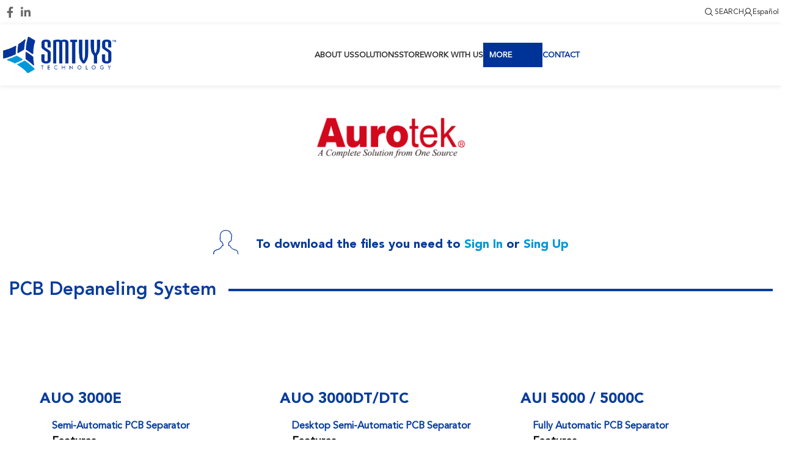

--- FILE ---
content_type: text/html; charset=UTF-8
request_url: https://smtvys.com/depaneling/automatic-depaneling/
body_size: 42201
content:
<!DOCTYPE html>
<html lang="en-US">
<head><meta charset="UTF-8"><script>if(navigator.userAgent.match(/MSIE|Internet Explorer/i)||navigator.userAgent.match(/Trident\/7\..*?rv:11/i)){var href=document.location.href;if(!href.match(/[?&]nowprocket/)){if(href.indexOf("?")==-1){if(href.indexOf("#")==-1){document.location.href=href+"?nowprocket=1"}else{document.location.href=href.replace("#","?nowprocket=1#")}}else{if(href.indexOf("#")==-1){document.location.href=href+"&nowprocket=1"}else{document.location.href=href.replace("#","&nowprocket=1#")}}}}</script><script>(()=>{class RocketLazyLoadScripts{constructor(){this.v="1.2.6",this.triggerEvents=["keydown","mousedown","mousemove","touchmove","touchstart","touchend","wheel"],this.userEventHandler=this.t.bind(this),this.touchStartHandler=this.i.bind(this),this.touchMoveHandler=this.o.bind(this),this.touchEndHandler=this.h.bind(this),this.clickHandler=this.u.bind(this),this.interceptedClicks=[],this.interceptedClickListeners=[],this.l(this),window.addEventListener("pageshow",(t=>{this.persisted=t.persisted,this.everythingLoaded&&this.m()})),this.CSPIssue=sessionStorage.getItem("rocketCSPIssue"),document.addEventListener("securitypolicyviolation",(t=>{this.CSPIssue||"script-src-elem"!==t.violatedDirective||"data"!==t.blockedURI||(this.CSPIssue=!0,sessionStorage.setItem("rocketCSPIssue",!0))})),document.addEventListener("DOMContentLoaded",(()=>{this.k()})),this.delayedScripts={normal:[],async:[],defer:[]},this.trash=[],this.allJQueries=[]}p(t){document.hidden?t.t():(this.triggerEvents.forEach((e=>window.addEventListener(e,t.userEventHandler,{passive:!0}))),window.addEventListener("touchstart",t.touchStartHandler,{passive:!0}),window.addEventListener("mousedown",t.touchStartHandler),document.addEventListener("visibilitychange",t.userEventHandler))}_(){this.triggerEvents.forEach((t=>window.removeEventListener(t,this.userEventHandler,{passive:!0}))),document.removeEventListener("visibilitychange",this.userEventHandler)}i(t){"HTML"!==t.target.tagName&&(window.addEventListener("touchend",this.touchEndHandler),window.addEventListener("mouseup",this.touchEndHandler),window.addEventListener("touchmove",this.touchMoveHandler,{passive:!0}),window.addEventListener("mousemove",this.touchMoveHandler),t.target.addEventListener("click",this.clickHandler),this.L(t.target,!0),this.S(t.target,"onclick","rocket-onclick"),this.C())}o(t){window.removeEventListener("touchend",this.touchEndHandler),window.removeEventListener("mouseup",this.touchEndHandler),window.removeEventListener("touchmove",this.touchMoveHandler,{passive:!0}),window.removeEventListener("mousemove",this.touchMoveHandler),t.target.removeEventListener("click",this.clickHandler),this.L(t.target,!1),this.S(t.target,"rocket-onclick","onclick"),this.M()}h(){window.removeEventListener("touchend",this.touchEndHandler),window.removeEventListener("mouseup",this.touchEndHandler),window.removeEventListener("touchmove",this.touchMoveHandler,{passive:!0}),window.removeEventListener("mousemove",this.touchMoveHandler)}u(t){t.target.removeEventListener("click",this.clickHandler),this.L(t.target,!1),this.S(t.target,"rocket-onclick","onclick"),this.interceptedClicks.push(t),t.preventDefault(),t.stopPropagation(),t.stopImmediatePropagation(),this.M()}O(){window.removeEventListener("touchstart",this.touchStartHandler,{passive:!0}),window.removeEventListener("mousedown",this.touchStartHandler),this.interceptedClicks.forEach((t=>{t.target.dispatchEvent(new MouseEvent("click",{view:t.view,bubbles:!0,cancelable:!0}))}))}l(t){EventTarget.prototype.addEventListenerWPRocketBase=EventTarget.prototype.addEventListener,EventTarget.prototype.addEventListener=function(e,i,o){"click"!==e||t.windowLoaded||i===t.clickHandler||t.interceptedClickListeners.push({target:this,func:i,options:o}),(this||window).addEventListenerWPRocketBase(e,i,o)}}L(t,e){this.interceptedClickListeners.forEach((i=>{i.target===t&&(e?t.removeEventListener("click",i.func,i.options):t.addEventListener("click",i.func,i.options))})),t.parentNode!==document.documentElement&&this.L(t.parentNode,e)}D(){return new Promise((t=>{this.P?this.M=t:t()}))}C(){this.P=!0}M(){this.P=!1}S(t,e,i){t.hasAttribute&&t.hasAttribute(e)&&(event.target.setAttribute(i,event.target.getAttribute(e)),event.target.removeAttribute(e))}t(){this._(this),"loading"===document.readyState?document.addEventListener("DOMContentLoaded",this.R.bind(this)):this.R()}k(){let t=[];document.querySelectorAll("script[type=rocketlazyloadscript][data-rocket-src]").forEach((e=>{let i=e.getAttribute("data-rocket-src");if(i&&!i.startsWith("data:")){0===i.indexOf("//")&&(i=location.protocol+i);try{const o=new URL(i).origin;o!==location.origin&&t.push({src:o,crossOrigin:e.crossOrigin||"module"===e.getAttribute("data-rocket-type")})}catch(t){}}})),t=[...new Map(t.map((t=>[JSON.stringify(t),t]))).values()],this.T(t,"preconnect")}async R(){this.lastBreath=Date.now(),this.j(this),this.F(this),this.I(),this.W(),this.q(),await this.A(this.delayedScripts.normal),await this.A(this.delayedScripts.defer),await this.A(this.delayedScripts.async);try{await this.U(),await this.H(this),await this.J()}catch(t){console.error(t)}window.dispatchEvent(new Event("rocket-allScriptsLoaded")),this.everythingLoaded=!0,this.D().then((()=>{this.O()})),this.N()}W(){document.querySelectorAll("script[type=rocketlazyloadscript]").forEach((t=>{t.hasAttribute("data-rocket-src")?t.hasAttribute("async")&&!1!==t.async?this.delayedScripts.async.push(t):t.hasAttribute("defer")&&!1!==t.defer||"module"===t.getAttribute("data-rocket-type")?this.delayedScripts.defer.push(t):this.delayedScripts.normal.push(t):this.delayedScripts.normal.push(t)}))}async B(t){if(await this.G(),!0!==t.noModule||!("noModule"in HTMLScriptElement.prototype))return new Promise((e=>{let i;function o(){(i||t).setAttribute("data-rocket-status","executed"),e()}try{if(navigator.userAgent.indexOf("Firefox/")>0||""===navigator.vendor||this.CSPIssue)i=document.createElement("script"),[...t.attributes].forEach((t=>{let e=t.nodeName;"type"!==e&&("data-rocket-type"===e&&(e="type"),"data-rocket-src"===e&&(e="src"),i.setAttribute(e,t.nodeValue))})),t.text&&(i.text=t.text),i.hasAttribute("src")?(i.addEventListener("load",o),i.addEventListener("error",(function(){i.setAttribute("data-rocket-status","failed-network"),e()})),setTimeout((()=>{i.isConnected||e()}),1)):(i.text=t.text,o()),t.parentNode.replaceChild(i,t);else{const i=t.getAttribute("data-rocket-type"),s=t.getAttribute("data-rocket-src");i?(t.type=i,t.removeAttribute("data-rocket-type")):t.removeAttribute("type"),t.addEventListener("load",o),t.addEventListener("error",(i=>{this.CSPIssue&&i.target.src.startsWith("data:")?(console.log("WPRocket: data-uri blocked by CSP -> fallback"),t.removeAttribute("src"),this.B(t).then(e)):(t.setAttribute("data-rocket-status","failed-network"),e())})),s?(t.removeAttribute("data-rocket-src"),t.src=s):t.src="data:text/javascript;base64,"+window.btoa(unescape(encodeURIComponent(t.text)))}}catch(i){t.setAttribute("data-rocket-status","failed-transform"),e()}}));t.setAttribute("data-rocket-status","skipped")}async A(t){const e=t.shift();return e&&e.isConnected?(await this.B(e),this.A(t)):Promise.resolve()}q(){this.T([...this.delayedScripts.normal,...this.delayedScripts.defer,...this.delayedScripts.async],"preload")}T(t,e){var i=document.createDocumentFragment();t.forEach((t=>{const o=t.getAttribute&&t.getAttribute("data-rocket-src")||t.src;if(o&&!o.startsWith("data:")){const s=document.createElement("link");s.href=o,s.rel=e,"preconnect"!==e&&(s.as="script"),t.getAttribute&&"module"===t.getAttribute("data-rocket-type")&&(s.crossOrigin=!0),t.crossOrigin&&(s.crossOrigin=t.crossOrigin),t.integrity&&(s.integrity=t.integrity),i.appendChild(s),this.trash.push(s)}})),document.head.appendChild(i)}j(t){let e={};function i(i,o){return e[o].eventsToRewrite.indexOf(i)>=0&&!t.everythingLoaded?"rocket-"+i:i}function o(t,o){!function(t){e[t]||(e[t]={originalFunctions:{add:t.addEventListener,remove:t.removeEventListener},eventsToRewrite:[]},t.addEventListener=function(){arguments[0]=i(arguments[0],t),e[t].originalFunctions.add.apply(t,arguments)},t.removeEventListener=function(){arguments[0]=i(arguments[0],t),e[t].originalFunctions.remove.apply(t,arguments)})}(t),e[t].eventsToRewrite.push(o)}function s(e,i){let o=e[i];e[i]=null,Object.defineProperty(e,i,{get:()=>o||function(){},set(s){t.everythingLoaded?o=s:e["rocket"+i]=o=s}})}o(document,"DOMContentLoaded"),o(window,"DOMContentLoaded"),o(window,"load"),o(window,"pageshow"),o(document,"readystatechange"),s(document,"onreadystatechange"),s(window,"onload"),s(window,"onpageshow");try{Object.defineProperty(document,"readyState",{get:()=>t.rocketReadyState,set(e){t.rocketReadyState=e},configurable:!0}),document.readyState="loading"}catch(t){console.log("WPRocket DJE readyState conflict, bypassing")}}F(t){let e;function i(e){return t.everythingLoaded?e:e.split(" ").map((t=>"load"===t||0===t.indexOf("load.")?"rocket-jquery-load":t)).join(" ")}function o(o){function s(t){const e=o.fn[t];o.fn[t]=o.fn.init.prototype[t]=function(){return this[0]===window&&("string"==typeof arguments[0]||arguments[0]instanceof String?arguments[0]=i(arguments[0]):"object"==typeof arguments[0]&&Object.keys(arguments[0]).forEach((t=>{const e=arguments[0][t];delete arguments[0][t],arguments[0][i(t)]=e}))),e.apply(this,arguments),this}}o&&o.fn&&!t.allJQueries.includes(o)&&(o.fn.ready=o.fn.init.prototype.ready=function(e){return t.domReadyFired?e.bind(document)(o):document.addEventListener("rocket-DOMContentLoaded",(()=>e.bind(document)(o))),o([])},s("on"),s("one"),t.allJQueries.push(o)),e=o}o(window.jQuery),Object.defineProperty(window,"jQuery",{get:()=>e,set(t){o(t)}})}async H(t){const e=document.querySelector("script[data-webpack]");e&&(await async function(){return new Promise((t=>{e.addEventListener("load",t),e.addEventListener("error",t)}))}(),await t.K(),await t.H(t))}async U(){this.domReadyFired=!0;try{document.readyState="interactive"}catch(t){}await this.G(),document.dispatchEvent(new Event("rocket-readystatechange")),await this.G(),document.rocketonreadystatechange&&document.rocketonreadystatechange(),await this.G(),document.dispatchEvent(new Event("rocket-DOMContentLoaded")),await this.G(),window.dispatchEvent(new Event("rocket-DOMContentLoaded"))}async J(){try{document.readyState="complete"}catch(t){}await this.G(),document.dispatchEvent(new Event("rocket-readystatechange")),await this.G(),document.rocketonreadystatechange&&document.rocketonreadystatechange(),await this.G(),window.dispatchEvent(new Event("rocket-load")),await this.G(),window.rocketonload&&window.rocketonload(),await this.G(),this.allJQueries.forEach((t=>t(window).trigger("rocket-jquery-load"))),await this.G();const t=new Event("rocket-pageshow");t.persisted=this.persisted,window.dispatchEvent(t),await this.G(),window.rocketonpageshow&&window.rocketonpageshow({persisted:this.persisted}),this.windowLoaded=!0}m(){document.onreadystatechange&&document.onreadystatechange(),window.onload&&window.onload(),window.onpageshow&&window.onpageshow({persisted:this.persisted})}I(){const t=new Map;document.write=document.writeln=function(e){const i=document.currentScript;i||console.error("WPRocket unable to document.write this: "+e);const o=document.createRange(),s=i.parentElement;let n=t.get(i);void 0===n&&(n=i.nextSibling,t.set(i,n));const c=document.createDocumentFragment();o.setStart(c,0),c.appendChild(o.createContextualFragment(e)),s.insertBefore(c,n)}}async G(){Date.now()-this.lastBreath>45&&(await this.K(),this.lastBreath=Date.now())}async K(){return document.hidden?new Promise((t=>setTimeout(t))):new Promise((t=>requestAnimationFrame(t)))}N(){this.trash.forEach((t=>t.remove()))}static run(){const t=new RocketLazyLoadScripts;t.p(t)}}RocketLazyLoadScripts.run()})();</script>
	
	<link rel="profile" href="https://gmpg.org/xfn/11">
	<link rel="pingback" href="https://smtvys.com/xmlrpc.php">

	<meta name='robots' content='index, follow, max-image-preview:large, max-snippet:-1, max-video-preview:-1' />
	<style>img:is([sizes="auto" i], [sizes^="auto," i]) { contain-intrinsic-size: 3000px 1500px }</style>
	
	<!-- This site is optimized with the Yoast SEO Premium plugin v20.7 (Yoast SEO v26.3) - https://yoast.com/wordpress/plugins/seo/ -->
	<title>Automatic Depaneling - SMTVYS</title>
	<link rel="canonical" href="https://smtvys.com/depaneling/automatic-depaneling/" />
	<meta property="og:locale" content="en_US" />
	<meta property="og:type" content="article" />
	<meta property="og:title" content="Automatic Depaneling" />
	<meta property="og:description" content="PCB Depaneling System" />
	<meta property="og:url" content="https://smtvys.com/depaneling/automatic-depaneling/" />
	<meta property="og:site_name" content="SMTVYS" />
	<meta property="article:modified_time" content="2024-05-27T18:52:48+00:00" />
	<meta property="og:image" content="https://smtvys.com/wp-content/uploads/2023/06/Auortek-e1694791492408.png" />
	<meta name="twitter:card" content="summary_large_image" />
	<meta name="twitter:label1" content="Est. reading time" />
	<meta name="twitter:data1" content="8 minutes" />
	<script type="application/ld+json" class="yoast-schema-graph">{"@context":"https://schema.org","@graph":[{"@type":"WebPage","@id":"https://smtvys.com/depaneling/automatic-depaneling/","url":"https://smtvys.com/depaneling/automatic-depaneling/","name":"Automatic Depaneling - SMTVYS","isPartOf":{"@id":"https://smtvys.com/#website"},"primaryImageOfPage":{"@id":"https://smtvys.com/depaneling/automatic-depaneling/#primaryimage"},"image":{"@id":"https://smtvys.com/depaneling/automatic-depaneling/#primaryimage"},"thumbnailUrl":"https://smtvys.com/wp-content/uploads/2023/06/Auortek-e1694791492408.png","datePublished":"2024-01-10T21:35:12+00:00","dateModified":"2024-05-27T18:52:48+00:00","breadcrumb":{"@id":"https://smtvys.com/depaneling/automatic-depaneling/#breadcrumb"},"inLanguage":"en-US","potentialAction":[{"@type":"ReadAction","target":["https://smtvys.com/depaneling/automatic-depaneling/"]}]},{"@type":"ImageObject","inLanguage":"en-US","@id":"https://smtvys.com/depaneling/automatic-depaneling/#primaryimage","url":"https://smtvys.com/wp-content/uploads/2023/06/Auortek-e1694791492408.png","contentUrl":"https://smtvys.com/wp-content/uploads/2023/06/Auortek-e1694791492408.png","width":800,"height":250},{"@type":"BreadcrumbList","@id":"https://smtvys.com/depaneling/automatic-depaneling/#breadcrumb","itemListElement":[{"@type":"ListItem","position":1,"name":"Home","item":"https://smtvys.com/"},{"@type":"ListItem","position":2,"name":"Depaneling","item":"https://smtvys.com/depaneling/"},{"@type":"ListItem","position":3,"name":"Automatic Depaneling"}]},{"@type":"WebSite","@id":"https://smtvys.com/#website","url":"https://smtvys.com/","name":"SMTVYS","description":"Production machinery for the electronics industry","publisher":{"@id":"https://smtvys.com/#organization"},"potentialAction":[{"@type":"SearchAction","target":{"@type":"EntryPoint","urlTemplate":"https://smtvys.com/?s={search_term_string}"},"query-input":{"@type":"PropertyValueSpecification","valueRequired":true,"valueName":"search_term_string"}}],"inLanguage":"en-US"},{"@type":"Organization","@id":"https://smtvys.com/#organization","name":"SMTVYS","url":"https://smtvys.com/","logo":{"@type":"ImageObject","inLanguage":"en-US","@id":"https://smtvys.com/#/schema/logo/image/","url":"https://smtvys.com/wp-content/uploads/2023/09/SMTVYS_new_Logo_PNG-1.png","contentUrl":"https://smtvys.com/wp-content/uploads/2023/09/SMTVYS_new_Logo_PNG-1.png","width":1042,"height":338,"caption":"SMTVYS"},"image":{"@id":"https://smtvys.com/#/schema/logo/image/"}}]}</script>
	<!-- / Yoast SEO Premium plugin. -->


<link rel="alternate" type="application/rss+xml" title="SMTVYS &raquo; Feed" href="https://smtvys.com/feed/" />
<link rel="alternate" type="application/rss+xml" title="SMTVYS &raquo; Comments Feed" href="https://smtvys.com/comments/feed/" />
<style id='safe-svg-svg-icon-style-inline-css' type='text/css'>
.safe-svg-cover{text-align:center}.safe-svg-cover .safe-svg-inside{display:inline-block;max-width:100%}.safe-svg-cover svg{fill:currentColor;height:100%;max-height:100%;max-width:100%;width:100%}

</style>
<link data-minify="1" rel='stylesheet' id='nta-css-popup-css' href='https://smtvys.com/wp-content/cache/min/1/wp-content/plugins/whatsapp-for-wordpress/assets/dist/css/style.css?ver=1763448008' type='text/css' media='all' />
<style id='woocommerce-inline-inline-css' type='text/css'>
.woocommerce form .form-row .required { visibility: visible; }
</style>
<link data-minify="1" rel='stylesheet' id='brands-styles-css' href='https://smtvys.com/wp-content/cache/min/1/wp-content/plugins/woocommerce/assets/css/brands.css?ver=1763448008' type='text/css' media='all' />
<link rel='stylesheet' id='elementor-frontend-css' href='https://smtvys.com/wp-content/uploads/elementor/css/custom-frontend.min.css?ver=1763446614' type='text/css' media='all' />
<style id='elementor-frontend-inline-css' type='text/css'>
@-webkit-keyframes ha_fadeIn{0%{opacity:0}to{opacity:1}}@keyframes ha_fadeIn{0%{opacity:0}to{opacity:1}}@-webkit-keyframes ha_zoomIn{0%{opacity:0;-webkit-transform:scale3d(.3,.3,.3);transform:scale3d(.3,.3,.3)}50%{opacity:1}}@keyframes ha_zoomIn{0%{opacity:0;-webkit-transform:scale3d(.3,.3,.3);transform:scale3d(.3,.3,.3)}50%{opacity:1}}@-webkit-keyframes ha_rollIn{0%{opacity:0;-webkit-transform:translate3d(-100%,0,0) rotate3d(0,0,1,-120deg);transform:translate3d(-100%,0,0) rotate3d(0,0,1,-120deg)}to{opacity:1}}@keyframes ha_rollIn{0%{opacity:0;-webkit-transform:translate3d(-100%,0,0) rotate3d(0,0,1,-120deg);transform:translate3d(-100%,0,0) rotate3d(0,0,1,-120deg)}to{opacity:1}}@-webkit-keyframes ha_bounce{0%,20%,53%,to{-webkit-animation-timing-function:cubic-bezier(.215,.61,.355,1);animation-timing-function:cubic-bezier(.215,.61,.355,1)}40%,43%{-webkit-transform:translate3d(0,-30px,0) scaleY(1.1);transform:translate3d(0,-30px,0) scaleY(1.1);-webkit-animation-timing-function:cubic-bezier(.755,.05,.855,.06);animation-timing-function:cubic-bezier(.755,.05,.855,.06)}70%{-webkit-transform:translate3d(0,-15px,0) scaleY(1.05);transform:translate3d(0,-15px,0) scaleY(1.05);-webkit-animation-timing-function:cubic-bezier(.755,.05,.855,.06);animation-timing-function:cubic-bezier(.755,.05,.855,.06)}80%{-webkit-transition-timing-function:cubic-bezier(.215,.61,.355,1);transition-timing-function:cubic-bezier(.215,.61,.355,1);-webkit-transform:translate3d(0,0,0) scaleY(.95);transform:translate3d(0,0,0) scaleY(.95)}90%{-webkit-transform:translate3d(0,-4px,0) scaleY(1.02);transform:translate3d(0,-4px,0) scaleY(1.02)}}@keyframes ha_bounce{0%,20%,53%,to{-webkit-animation-timing-function:cubic-bezier(.215,.61,.355,1);animation-timing-function:cubic-bezier(.215,.61,.355,1)}40%,43%{-webkit-transform:translate3d(0,-30px,0) scaleY(1.1);transform:translate3d(0,-30px,0) scaleY(1.1);-webkit-animation-timing-function:cubic-bezier(.755,.05,.855,.06);animation-timing-function:cubic-bezier(.755,.05,.855,.06)}70%{-webkit-transform:translate3d(0,-15px,0) scaleY(1.05);transform:translate3d(0,-15px,0) scaleY(1.05);-webkit-animation-timing-function:cubic-bezier(.755,.05,.855,.06);animation-timing-function:cubic-bezier(.755,.05,.855,.06)}80%{-webkit-transition-timing-function:cubic-bezier(.215,.61,.355,1);transition-timing-function:cubic-bezier(.215,.61,.355,1);-webkit-transform:translate3d(0,0,0) scaleY(.95);transform:translate3d(0,0,0) scaleY(.95)}90%{-webkit-transform:translate3d(0,-4px,0) scaleY(1.02);transform:translate3d(0,-4px,0) scaleY(1.02)}}@-webkit-keyframes ha_bounceIn{0%,20%,40%,60%,80%,to{-webkit-animation-timing-function:cubic-bezier(.215,.61,.355,1);animation-timing-function:cubic-bezier(.215,.61,.355,1)}0%{opacity:0;-webkit-transform:scale3d(.3,.3,.3);transform:scale3d(.3,.3,.3)}20%{-webkit-transform:scale3d(1.1,1.1,1.1);transform:scale3d(1.1,1.1,1.1)}40%{-webkit-transform:scale3d(.9,.9,.9);transform:scale3d(.9,.9,.9)}60%{opacity:1;-webkit-transform:scale3d(1.03,1.03,1.03);transform:scale3d(1.03,1.03,1.03)}80%{-webkit-transform:scale3d(.97,.97,.97);transform:scale3d(.97,.97,.97)}to{opacity:1}}@keyframes ha_bounceIn{0%,20%,40%,60%,80%,to{-webkit-animation-timing-function:cubic-bezier(.215,.61,.355,1);animation-timing-function:cubic-bezier(.215,.61,.355,1)}0%{opacity:0;-webkit-transform:scale3d(.3,.3,.3);transform:scale3d(.3,.3,.3)}20%{-webkit-transform:scale3d(1.1,1.1,1.1);transform:scale3d(1.1,1.1,1.1)}40%{-webkit-transform:scale3d(.9,.9,.9);transform:scale3d(.9,.9,.9)}60%{opacity:1;-webkit-transform:scale3d(1.03,1.03,1.03);transform:scale3d(1.03,1.03,1.03)}80%{-webkit-transform:scale3d(.97,.97,.97);transform:scale3d(.97,.97,.97)}to{opacity:1}}@-webkit-keyframes ha_flipInX{0%{opacity:0;-webkit-transform:perspective(400px) rotate3d(1,0,0,90deg);transform:perspective(400px) rotate3d(1,0,0,90deg);-webkit-animation-timing-function:ease-in;animation-timing-function:ease-in}40%{-webkit-transform:perspective(400px) rotate3d(1,0,0,-20deg);transform:perspective(400px) rotate3d(1,0,0,-20deg);-webkit-animation-timing-function:ease-in;animation-timing-function:ease-in}60%{opacity:1;-webkit-transform:perspective(400px) rotate3d(1,0,0,10deg);transform:perspective(400px) rotate3d(1,0,0,10deg)}80%{-webkit-transform:perspective(400px) rotate3d(1,0,0,-5deg);transform:perspective(400px) rotate3d(1,0,0,-5deg)}}@keyframes ha_flipInX{0%{opacity:0;-webkit-transform:perspective(400px) rotate3d(1,0,0,90deg);transform:perspective(400px) rotate3d(1,0,0,90deg);-webkit-animation-timing-function:ease-in;animation-timing-function:ease-in}40%{-webkit-transform:perspective(400px) rotate3d(1,0,0,-20deg);transform:perspective(400px) rotate3d(1,0,0,-20deg);-webkit-animation-timing-function:ease-in;animation-timing-function:ease-in}60%{opacity:1;-webkit-transform:perspective(400px) rotate3d(1,0,0,10deg);transform:perspective(400px) rotate3d(1,0,0,10deg)}80%{-webkit-transform:perspective(400px) rotate3d(1,0,0,-5deg);transform:perspective(400px) rotate3d(1,0,0,-5deg)}}@-webkit-keyframes ha_flipInY{0%{opacity:0;-webkit-transform:perspective(400px) rotate3d(0,1,0,90deg);transform:perspective(400px) rotate3d(0,1,0,90deg);-webkit-animation-timing-function:ease-in;animation-timing-function:ease-in}40%{-webkit-transform:perspective(400px) rotate3d(0,1,0,-20deg);transform:perspective(400px) rotate3d(0,1,0,-20deg);-webkit-animation-timing-function:ease-in;animation-timing-function:ease-in}60%{opacity:1;-webkit-transform:perspective(400px) rotate3d(0,1,0,10deg);transform:perspective(400px) rotate3d(0,1,0,10deg)}80%{-webkit-transform:perspective(400px) rotate3d(0,1,0,-5deg);transform:perspective(400px) rotate3d(0,1,0,-5deg)}}@keyframes ha_flipInY{0%{opacity:0;-webkit-transform:perspective(400px) rotate3d(0,1,0,90deg);transform:perspective(400px) rotate3d(0,1,0,90deg);-webkit-animation-timing-function:ease-in;animation-timing-function:ease-in}40%{-webkit-transform:perspective(400px) rotate3d(0,1,0,-20deg);transform:perspective(400px) rotate3d(0,1,0,-20deg);-webkit-animation-timing-function:ease-in;animation-timing-function:ease-in}60%{opacity:1;-webkit-transform:perspective(400px) rotate3d(0,1,0,10deg);transform:perspective(400px) rotate3d(0,1,0,10deg)}80%{-webkit-transform:perspective(400px) rotate3d(0,1,0,-5deg);transform:perspective(400px) rotate3d(0,1,0,-5deg)}}@-webkit-keyframes ha_swing{20%{-webkit-transform:rotate3d(0,0,1,15deg);transform:rotate3d(0,0,1,15deg)}40%{-webkit-transform:rotate3d(0,0,1,-10deg);transform:rotate3d(0,0,1,-10deg)}60%{-webkit-transform:rotate3d(0,0,1,5deg);transform:rotate3d(0,0,1,5deg)}80%{-webkit-transform:rotate3d(0,0,1,-5deg);transform:rotate3d(0,0,1,-5deg)}}@keyframes ha_swing{20%{-webkit-transform:rotate3d(0,0,1,15deg);transform:rotate3d(0,0,1,15deg)}40%{-webkit-transform:rotate3d(0,0,1,-10deg);transform:rotate3d(0,0,1,-10deg)}60%{-webkit-transform:rotate3d(0,0,1,5deg);transform:rotate3d(0,0,1,5deg)}80%{-webkit-transform:rotate3d(0,0,1,-5deg);transform:rotate3d(0,0,1,-5deg)}}@-webkit-keyframes ha_slideInDown{0%{visibility:visible;-webkit-transform:translate3d(0,-100%,0);transform:translate3d(0,-100%,0)}}@keyframes ha_slideInDown{0%{visibility:visible;-webkit-transform:translate3d(0,-100%,0);transform:translate3d(0,-100%,0)}}@-webkit-keyframes ha_slideInUp{0%{visibility:visible;-webkit-transform:translate3d(0,100%,0);transform:translate3d(0,100%,0)}}@keyframes ha_slideInUp{0%{visibility:visible;-webkit-transform:translate3d(0,100%,0);transform:translate3d(0,100%,0)}}@-webkit-keyframes ha_slideInLeft{0%{visibility:visible;-webkit-transform:translate3d(-100%,0,0);transform:translate3d(-100%,0,0)}}@keyframes ha_slideInLeft{0%{visibility:visible;-webkit-transform:translate3d(-100%,0,0);transform:translate3d(-100%,0,0)}}@-webkit-keyframes ha_slideInRight{0%{visibility:visible;-webkit-transform:translate3d(100%,0,0);transform:translate3d(100%,0,0)}}@keyframes ha_slideInRight{0%{visibility:visible;-webkit-transform:translate3d(100%,0,0);transform:translate3d(100%,0,0)}}.ha_fadeIn{-webkit-animation-name:ha_fadeIn;animation-name:ha_fadeIn}.ha_zoomIn{-webkit-animation-name:ha_zoomIn;animation-name:ha_zoomIn}.ha_rollIn{-webkit-animation-name:ha_rollIn;animation-name:ha_rollIn}.ha_bounce{-webkit-transform-origin:center bottom;-ms-transform-origin:center bottom;transform-origin:center bottom;-webkit-animation-name:ha_bounce;animation-name:ha_bounce}.ha_bounceIn{-webkit-animation-name:ha_bounceIn;animation-name:ha_bounceIn;-webkit-animation-duration:.75s;-webkit-animation-duration:calc(var(--animate-duration)*.75);animation-duration:.75s;animation-duration:calc(var(--animate-duration)*.75)}.ha_flipInX,.ha_flipInY{-webkit-animation-name:ha_flipInX;animation-name:ha_flipInX;-webkit-backface-visibility:visible!important;backface-visibility:visible!important}.ha_flipInY{-webkit-animation-name:ha_flipInY;animation-name:ha_flipInY}.ha_swing{-webkit-transform-origin:top center;-ms-transform-origin:top center;transform-origin:top center;-webkit-animation-name:ha_swing;animation-name:ha_swing}.ha_slideInDown{-webkit-animation-name:ha_slideInDown;animation-name:ha_slideInDown}.ha_slideInUp{-webkit-animation-name:ha_slideInUp;animation-name:ha_slideInUp}.ha_slideInLeft{-webkit-animation-name:ha_slideInLeft;animation-name:ha_slideInLeft}.ha_slideInRight{-webkit-animation-name:ha_slideInRight;animation-name:ha_slideInRight}.ha-css-transform-yes{-webkit-transition-duration:var(--ha-tfx-transition-duration, .2s);transition-duration:var(--ha-tfx-transition-duration, .2s);-webkit-transition-property:-webkit-transform;transition-property:transform;transition-property:transform,-webkit-transform;-webkit-transform:translate(var(--ha-tfx-translate-x, 0),var(--ha-tfx-translate-y, 0)) scale(var(--ha-tfx-scale-x, 1),var(--ha-tfx-scale-y, 1)) skew(var(--ha-tfx-skew-x, 0),var(--ha-tfx-skew-y, 0)) rotateX(var(--ha-tfx-rotate-x, 0)) rotateY(var(--ha-tfx-rotate-y, 0)) rotateZ(var(--ha-tfx-rotate-z, 0));transform:translate(var(--ha-tfx-translate-x, 0),var(--ha-tfx-translate-y, 0)) scale(var(--ha-tfx-scale-x, 1),var(--ha-tfx-scale-y, 1)) skew(var(--ha-tfx-skew-x, 0),var(--ha-tfx-skew-y, 0)) rotateX(var(--ha-tfx-rotate-x, 0)) rotateY(var(--ha-tfx-rotate-y, 0)) rotateZ(var(--ha-tfx-rotate-z, 0))}.ha-css-transform-yes:hover{-webkit-transform:translate(var(--ha-tfx-translate-x-hover, var(--ha-tfx-translate-x, 0)),var(--ha-tfx-translate-y-hover, var(--ha-tfx-translate-y, 0))) scale(var(--ha-tfx-scale-x-hover, var(--ha-tfx-scale-x, 1)),var(--ha-tfx-scale-y-hover, var(--ha-tfx-scale-y, 1))) skew(var(--ha-tfx-skew-x-hover, var(--ha-tfx-skew-x, 0)),var(--ha-tfx-skew-y-hover, var(--ha-tfx-skew-y, 0))) rotateX(var(--ha-tfx-rotate-x-hover, var(--ha-tfx-rotate-x, 0))) rotateY(var(--ha-tfx-rotate-y-hover, var(--ha-tfx-rotate-y, 0))) rotateZ(var(--ha-tfx-rotate-z-hover, var(--ha-tfx-rotate-z, 0)));transform:translate(var(--ha-tfx-translate-x-hover, var(--ha-tfx-translate-x, 0)),var(--ha-tfx-translate-y-hover, var(--ha-tfx-translate-y, 0))) scale(var(--ha-tfx-scale-x-hover, var(--ha-tfx-scale-x, 1)),var(--ha-tfx-scale-y-hover, var(--ha-tfx-scale-y, 1))) skew(var(--ha-tfx-skew-x-hover, var(--ha-tfx-skew-x, 0)),var(--ha-tfx-skew-y-hover, var(--ha-tfx-skew-y, 0))) rotateX(var(--ha-tfx-rotate-x-hover, var(--ha-tfx-rotate-x, 0))) rotateY(var(--ha-tfx-rotate-y-hover, var(--ha-tfx-rotate-y, 0))) rotateZ(var(--ha-tfx-rotate-z-hover, var(--ha-tfx-rotate-z, 0)))}.happy-addon>.elementor-widget-container{word-wrap:break-word;overflow-wrap:break-word}.happy-addon>.elementor-widget-container,.happy-addon>.elementor-widget-container *{-webkit-box-sizing:border-box;box-sizing:border-box}.happy-addon p:empty{display:none}.happy-addon .elementor-inline-editing{min-height:auto!important}.happy-addon-pro img{max-width:100%;height:auto;-o-object-fit:cover;object-fit:cover}.ha-screen-reader-text{position:absolute;overflow:hidden;clip:rect(1px,1px,1px,1px);margin:-1px;padding:0;width:1px;height:1px;border:0;word-wrap:normal!important;-webkit-clip-path:inset(50%);clip-path:inset(50%)}.ha-has-bg-overlay>.elementor-widget-container{position:relative;z-index:1}.ha-has-bg-overlay>.elementor-widget-container:before{position:absolute;top:0;left:0;z-index:-1;width:100%;height:100%;content:""}.ha-popup--is-enabled .ha-js-popup,.ha-popup--is-enabled .ha-js-popup img{cursor:-webkit-zoom-in!important;cursor:zoom-in!important}.mfp-wrap .mfp-arrow,.mfp-wrap .mfp-close{background-color:transparent}.mfp-wrap .mfp-arrow:focus,.mfp-wrap .mfp-close:focus{outline-width:thin}.ha-advanced-tooltip-enable{position:relative;cursor:pointer;--ha-tooltip-arrow-color:black;--ha-tooltip-arrow-distance:0}.ha-advanced-tooltip-enable .ha-advanced-tooltip-content{position:absolute;z-index:999;display:none;padding:5px 0;width:120px;height:auto;border-radius:6px;background-color:#000;color:#fff;text-align:center;opacity:0}.ha-advanced-tooltip-enable .ha-advanced-tooltip-content::after{position:absolute;border-width:5px;border-style:solid;content:""}.ha-advanced-tooltip-enable .ha-advanced-tooltip-content.no-arrow::after{visibility:hidden}.ha-advanced-tooltip-enable .ha-advanced-tooltip-content.show{display:inline-block;opacity:1}.ha-advanced-tooltip-enable.ha-advanced-tooltip-top .ha-advanced-tooltip-content,body[data-elementor-device-mode=tablet] .ha-advanced-tooltip-enable.ha-advanced-tooltip-tablet-top .ha-advanced-tooltip-content{top:unset;right:0;bottom:calc(101% + var(--ha-tooltip-arrow-distance));left:0;margin:0 auto}.ha-advanced-tooltip-enable.ha-advanced-tooltip-top .ha-advanced-tooltip-content::after,body[data-elementor-device-mode=tablet] .ha-advanced-tooltip-enable.ha-advanced-tooltip-tablet-top .ha-advanced-tooltip-content::after{top:100%;right:unset;bottom:unset;left:50%;border-color:var(--ha-tooltip-arrow-color) transparent transparent transparent;-webkit-transform:translateX(-50%);-ms-transform:translateX(-50%);transform:translateX(-50%)}.ha-advanced-tooltip-enable.ha-advanced-tooltip-bottom .ha-advanced-tooltip-content,body[data-elementor-device-mode=tablet] .ha-advanced-tooltip-enable.ha-advanced-tooltip-tablet-bottom .ha-advanced-tooltip-content{top:calc(101% + var(--ha-tooltip-arrow-distance));right:0;bottom:unset;left:0;margin:0 auto}.ha-advanced-tooltip-enable.ha-advanced-tooltip-bottom .ha-advanced-tooltip-content::after,body[data-elementor-device-mode=tablet] .ha-advanced-tooltip-enable.ha-advanced-tooltip-tablet-bottom .ha-advanced-tooltip-content::after{top:unset;right:unset;bottom:100%;left:50%;border-color:transparent transparent var(--ha-tooltip-arrow-color) transparent;-webkit-transform:translateX(-50%);-ms-transform:translateX(-50%);transform:translateX(-50%)}.ha-advanced-tooltip-enable.ha-advanced-tooltip-left .ha-advanced-tooltip-content,body[data-elementor-device-mode=tablet] .ha-advanced-tooltip-enable.ha-advanced-tooltip-tablet-left .ha-advanced-tooltip-content{top:50%;right:calc(101% + var(--ha-tooltip-arrow-distance));bottom:unset;left:unset;-webkit-transform:translateY(-50%);-ms-transform:translateY(-50%);transform:translateY(-50%)}.ha-advanced-tooltip-enable.ha-advanced-tooltip-left .ha-advanced-tooltip-content::after,body[data-elementor-device-mode=tablet] .ha-advanced-tooltip-enable.ha-advanced-tooltip-tablet-left .ha-advanced-tooltip-content::after{top:50%;right:unset;bottom:unset;left:100%;border-color:transparent transparent transparent var(--ha-tooltip-arrow-color);-webkit-transform:translateY(-50%);-ms-transform:translateY(-50%);transform:translateY(-50%)}.ha-advanced-tooltip-enable.ha-advanced-tooltip-right .ha-advanced-tooltip-content,body[data-elementor-device-mode=tablet] .ha-advanced-tooltip-enable.ha-advanced-tooltip-tablet-right .ha-advanced-tooltip-content{top:50%;right:unset;bottom:unset;left:calc(101% + var(--ha-tooltip-arrow-distance));-webkit-transform:translateY(-50%);-ms-transform:translateY(-50%);transform:translateY(-50%)}.ha-advanced-tooltip-enable.ha-advanced-tooltip-right .ha-advanced-tooltip-content::after,body[data-elementor-device-mode=tablet] .ha-advanced-tooltip-enable.ha-advanced-tooltip-tablet-right .ha-advanced-tooltip-content::after{top:50%;right:100%;bottom:unset;left:unset;border-color:transparent var(--ha-tooltip-arrow-color) transparent transparent;-webkit-transform:translateY(-50%);-ms-transform:translateY(-50%);transform:translateY(-50%)}body[data-elementor-device-mode=mobile] .ha-advanced-tooltip-enable.ha-advanced-tooltip-mobile-top .ha-advanced-tooltip-content{top:unset;right:0;bottom:calc(101% + var(--ha-tooltip-arrow-distance));left:0;margin:0 auto}body[data-elementor-device-mode=mobile] .ha-advanced-tooltip-enable.ha-advanced-tooltip-mobile-top .ha-advanced-tooltip-content::after{top:100%;right:unset;bottom:unset;left:50%;border-color:var(--ha-tooltip-arrow-color) transparent transparent transparent;-webkit-transform:translateX(-50%);-ms-transform:translateX(-50%);transform:translateX(-50%)}body[data-elementor-device-mode=mobile] .ha-advanced-tooltip-enable.ha-advanced-tooltip-mobile-bottom .ha-advanced-tooltip-content{top:calc(101% + var(--ha-tooltip-arrow-distance));right:0;bottom:unset;left:0;margin:0 auto}body[data-elementor-device-mode=mobile] .ha-advanced-tooltip-enable.ha-advanced-tooltip-mobile-bottom .ha-advanced-tooltip-content::after{top:unset;right:unset;bottom:100%;left:50%;border-color:transparent transparent var(--ha-tooltip-arrow-color) transparent;-webkit-transform:translateX(-50%);-ms-transform:translateX(-50%);transform:translateX(-50%)}body[data-elementor-device-mode=mobile] .ha-advanced-tooltip-enable.ha-advanced-tooltip-mobile-left .ha-advanced-tooltip-content{top:50%;right:calc(101% + var(--ha-tooltip-arrow-distance));bottom:unset;left:unset;-webkit-transform:translateY(-50%);-ms-transform:translateY(-50%);transform:translateY(-50%)}body[data-elementor-device-mode=mobile] .ha-advanced-tooltip-enable.ha-advanced-tooltip-mobile-left .ha-advanced-tooltip-content::after{top:50%;right:unset;bottom:unset;left:100%;border-color:transparent transparent transparent var(--ha-tooltip-arrow-color);-webkit-transform:translateY(-50%);-ms-transform:translateY(-50%);transform:translateY(-50%)}body[data-elementor-device-mode=mobile] .ha-advanced-tooltip-enable.ha-advanced-tooltip-mobile-right .ha-advanced-tooltip-content{top:50%;right:unset;bottom:unset;left:calc(101% + var(--ha-tooltip-arrow-distance));-webkit-transform:translateY(-50%);-ms-transform:translateY(-50%);transform:translateY(-50%)}body[data-elementor-device-mode=mobile] .ha-advanced-tooltip-enable.ha-advanced-tooltip-mobile-right .ha-advanced-tooltip-content::after{top:50%;right:100%;bottom:unset;left:unset;border-color:transparent var(--ha-tooltip-arrow-color) transparent transparent;-webkit-transform:translateY(-50%);-ms-transform:translateY(-50%);transform:translateY(-50%)}body.elementor-editor-active .happy-addon.ha-gravityforms .gform_wrapper{display:block!important}.ha-scroll-to-top-wrap.ha-scroll-to-top-hide{display:none}.ha-scroll-to-top-wrap.edit-mode,.ha-scroll-to-top-wrap.single-page-off{display:none!important}.ha-scroll-to-top-button{position:fixed;right:15px;bottom:15px;z-index:9999;display:-webkit-box;display:-webkit-flex;display:-ms-flexbox;display:flex;-webkit-box-align:center;-webkit-align-items:center;align-items:center;-ms-flex-align:center;-webkit-box-pack:center;-ms-flex-pack:center;-webkit-justify-content:center;justify-content:center;width:50px;height:50px;border-radius:50px;background-color:#5636d1;color:#fff;text-align:center;opacity:1;cursor:pointer;-webkit-transition:all .3s;transition:all .3s}.ha-scroll-to-top-button i{color:#fff;font-size:16px}.ha-scroll-to-top-button:hover{background-color:#e2498a}
</style>
<link rel='stylesheet' id='widget-heading-css' href='https://smtvys.com/wp-content/plugins/elementor/assets/css/widget-heading.min.css?ver=3.32.5' type='text/css' media='all' />
<link rel='stylesheet' id='widget-icon-list-css' href='https://smtvys.com/wp-content/uploads/elementor/css/custom-widget-icon-list.min.css?ver=1763446614' type='text/css' media='all' />
<link rel='stylesheet' id='widget-social-icons-css' href='https://smtvys.com/wp-content/plugins/elementor/assets/css/widget-social-icons.min.css?ver=3.32.5' type='text/css' media='all' />
<link rel='stylesheet' id='e-apple-webkit-css' href='https://smtvys.com/wp-content/uploads/elementor/css/custom-apple-webkit.min.css?ver=1763446614' type='text/css' media='all' />
<link data-minify="1" rel='stylesheet' id='elementor-icons-css' href='https://smtvys.com/wp-content/cache/min/1/wp-content/plugins/elementor/assets/lib/eicons/css/elementor-icons.min.css?ver=1763448008' type='text/css' media='all' />
<link data-minify="1" rel='stylesheet' id='elementor-post-6-css' href='https://smtvys.com/wp-content/cache/min/1/wp-content/uploads/elementor/css/post-6.css?ver=1763448008' type='text/css' media='all' />
<link data-minify="1" rel='stylesheet' id='font-awesome-5-all-css' href='https://smtvys.com/wp-content/cache/min/1/wp-content/plugins/elementor/assets/lib/font-awesome/css/all.min.css?ver=1763448008' type='text/css' media='all' />
<link rel='stylesheet' id='font-awesome-4-shim-css' href='https://smtvys.com/wp-content/plugins/elementor/assets/lib/font-awesome/css/v4-shims.min.css?ver=3.32.5' type='text/css' media='all' />
<link rel='stylesheet' id='widget-image-css' href='https://smtvys.com/wp-content/plugins/elementor/assets/css/widget-image.min.css?ver=3.32.5' type='text/css' media='all' />
<link rel='stylesheet' id='e-animation-fadeIn-css' href='https://smtvys.com/wp-content/plugins/elementor/assets/lib/animations/styles/fadeIn.min.css?ver=3.32.5' type='text/css' media='all' />
<link rel='stylesheet' id='widget-loop-common-css' href='https://smtvys.com/wp-content/plugins/elementor-pro/assets/css/widget-loop-common.min.css?ver=3.26.2' type='text/css' media='all' />
<link rel='stylesheet' id='widget-loop-grid-css' href='https://smtvys.com/wp-content/uploads/elementor/css/custom-pro-widget-loop-grid.min.css?ver=1763446614' type='text/css' media='all' />
<link data-minify="1" rel='stylesheet' id='elementor-post-21052-css' href='https://smtvys.com/wp-content/cache/min/1/wp-content/uploads/elementor/css/post-21052.css?ver=1763479697' type='text/css' media='all' />
<link data-minify="1" rel='stylesheet' id='elementor-post-16243-css' href='https://smtvys.com/wp-content/cache/min/1/wp-content/uploads/elementor/css/post-16243.css?ver=1763448008' type='text/css' media='all' />
<link data-minify="1" rel='stylesheet' id='happy-icons-css' href='https://smtvys.com/wp-content/cache/min/1/wp-content/plugins/happy-elementor-addons/assets/fonts/style.min.css?ver=1763448008' type='text/css' media='all' />
<link rel='stylesheet' id='bootstrap-css' href='https://smtvys.com/wp-content/themes/woodmart/css/bootstrap-light.min.css?ver=7.6.0' type='text/css' media='all' />
<link rel='stylesheet' id='woodmart-style-css' href='https://smtvys.com/wp-content/cache/background-css/smtvys.com/wp-content/themes/woodmart/css/parts/base.min.css?ver=7.6.0&wpr_t=1763542084' type='text/css' media='all' />
<link rel='stylesheet' id='wd-widget-recent-post-comments-css' href='https://smtvys.com/wp-content/themes/woodmart/css/parts/widget-recent-post-comments.min.css?ver=7.6.0' type='text/css' media='all' />
<link rel='stylesheet' id='wd-widget-wd-recent-posts-css' href='https://smtvys.com/wp-content/themes/woodmart/css/parts/widget-wd-recent-posts.min.css?ver=7.6.0' type='text/css' media='all' />
<link rel='stylesheet' id='wd-widget-nav-css' href='https://smtvys.com/wp-content/themes/woodmart/css/parts/widget-nav.min.css?ver=7.6.0' type='text/css' media='all' />
<link rel='stylesheet' id='wd-widget-wd-layered-nav-css' href='https://smtvys.com/wp-content/themes/woodmart/css/parts/woo-widget-wd-layered-nav.min.css?ver=7.6.0' type='text/css' media='all' />
<link rel='stylesheet' id='wd-woo-mod-swatches-base-css' href='https://smtvys.com/wp-content/themes/woodmart/css/parts/woo-mod-swatches-base.min.css?ver=7.6.0' type='text/css' media='all' />
<link rel='stylesheet' id='wd-woo-mod-swatches-filter-css' href='https://smtvys.com/wp-content/themes/woodmart/css/parts/woo-mod-swatches-filter.min.css?ver=7.6.0' type='text/css' media='all' />
<link rel='stylesheet' id='wd-widget-product-cat-css' href='https://smtvys.com/wp-content/themes/woodmart/css/parts/woo-widget-product-cat.min.css?ver=7.6.0' type='text/css' media='all' />
<link rel='stylesheet' id='wd-widget-product-list-css' href='https://smtvys.com/wp-content/themes/woodmart/css/parts/woo-widget-product-list.min.css?ver=7.6.0' type='text/css' media='all' />
<link rel='stylesheet' id='wd-lazy-loading-css' href='https://smtvys.com/wp-content/themes/woodmart/css/parts/opt-lazy-load.min.css?ver=7.6.0' type='text/css' media='all' />
<link rel='stylesheet' id='wd-wpcf7-css' href='https://smtvys.com/wp-content/themes/woodmart/css/parts/int-wpcf7.min.css?ver=7.6.0' type='text/css' media='all' />
<link rel='stylesheet' id='wd-revolution-slider-css' href='https://smtvys.com/wp-content/themes/woodmart/css/parts/int-rev-slider.min.css?ver=7.6.0' type='text/css' media='all' />
<link rel='stylesheet' id='wd-elementor-base-css' href='https://smtvys.com/wp-content/themes/woodmart/css/parts/int-elem-base.min.css?ver=7.6.0' type='text/css' media='all' />
<link rel='stylesheet' id='wd-elementor-pro-base-css' href='https://smtvys.com/wp-content/themes/woodmart/css/parts/int-elementor-pro.min.css?ver=7.6.0' type='text/css' media='all' />
<link rel='stylesheet' id='wd-woocommerce-base-css' href='https://smtvys.com/wp-content/themes/woodmart/css/parts/woocommerce-base.min.css?ver=7.6.0' type='text/css' media='all' />
<link rel='stylesheet' id='wd-mod-star-rating-css' href='https://smtvys.com/wp-content/themes/woodmart/css/parts/mod-star-rating.min.css?ver=7.6.0' type='text/css' media='all' />
<link rel='stylesheet' id='wd-woo-el-track-order-css' href='https://smtvys.com/wp-content/themes/woodmart/css/parts/woo-el-track-order.min.css?ver=7.6.0' type='text/css' media='all' />
<link rel='stylesheet' id='wd-woocommerce-block-notices-css' href='https://smtvys.com/wp-content/themes/woodmart/css/parts/woo-mod-block-notices.min.css?ver=7.6.0' type='text/css' media='all' />
<link rel='stylesheet' id='wd-opt-carousel-disable-css' href='https://smtvys.com/wp-content/themes/woodmart/css/parts/opt-carousel-disable.min.css?ver=7.6.0' type='text/css' media='all' />
<link data-minify="1" rel='stylesheet' id='child-style-css' href='https://smtvys.com/wp-content/cache/min/1/wp-content/themes/woodmart-child/style.css?ver=1763448008' type='text/css' media='all' />
<link rel='stylesheet' id='wd-header-base-css' href='https://smtvys.com/wp-content/themes/woodmart/css/parts/header-base.min.css?ver=7.6.0' type='text/css' media='all' />
<link rel='stylesheet' id='wd-mod-tools-css' href='https://smtvys.com/wp-content/themes/woodmart/css/parts/mod-tools.min.css?ver=7.6.0' type='text/css' media='all' />
<link rel='stylesheet' id='wd-header-elements-base-css' href='https://smtvys.com/wp-content/themes/woodmart/css/parts/header-el-base.min.css?ver=7.6.0' type='text/css' media='all' />
<link rel='stylesheet' id='wd-social-icons-css' href='https://smtvys.com/wp-content/themes/woodmart/css/parts/el-social-icons.min.css?ver=7.6.0' type='text/css' media='all' />
<link rel='stylesheet' id='wd-header-search-css' href='https://smtvys.com/wp-content/themes/woodmart/css/parts/header-el-search.min.css?ver=7.6.0' type='text/css' media='all' />
<link rel='stylesheet' id='wd-woo-mod-login-form-css' href='https://smtvys.com/wp-content/themes/woodmart/css/parts/woo-mod-login-form.min.css?ver=7.6.0' type='text/css' media='all' />
<link rel='stylesheet' id='wd-header-my-account-css' href='https://smtvys.com/wp-content/themes/woodmart/css/parts/header-el-my-account.min.css?ver=7.6.0' type='text/css' media='all' />
<link rel='stylesheet' id='wd-header-mobile-nav-dropdown-css' href='https://smtvys.com/wp-content/themes/woodmart/css/parts/header-el-mobile-nav-dropdown.min.css?ver=7.6.0' type='text/css' media='all' />
<link rel='stylesheet' id='wd-mod-animations-keyframes-css' href='https://smtvys.com/wp-content/themes/woodmart/css/parts/mod-animations-keyframes.min.css?ver=7.6.0' type='text/css' media='all' />
<link rel='stylesheet' id='wd-scroll-top-css' href='https://smtvys.com/wp-content/themes/woodmart/css/parts/opt-scrolltotop.min.css?ver=7.6.0' type='text/css' media='all' />
<link rel='stylesheet' id='wd-wd-search-results-css' href='https://smtvys.com/wp-content/themes/woodmart/css/parts/wd-search-results.min.css?ver=7.6.0' type='text/css' media='all' />
<link rel='stylesheet' id='wd-wd-search-form-css' href='https://smtvys.com/wp-content/themes/woodmart/css/parts/wd-search-form.min.css?ver=7.6.0' type='text/css' media='all' />
<link rel='stylesheet' id='wd-header-my-account-sidebar-css' href='https://smtvys.com/wp-content/themes/woodmart/css/parts/header-el-my-account-sidebar.min.css?ver=7.6.0' type='text/css' media='all' />
<link rel='stylesheet' id='wd-header-search-fullscreen-css' href='https://smtvys.com/wp-content/themes/woodmart/css/parts/header-el-search-fullscreen-general.min.css?ver=7.6.0' type='text/css' media='all' />
<link rel='stylesheet' id='wd-header-search-fullscreen-1-css' href='https://smtvys.com/wp-content/themes/woodmart/css/parts/header-el-search-fullscreen-1.min.css?ver=7.6.0' type='text/css' media='all' />
<link rel='stylesheet' id='wd-bottom-toolbar-css' href='https://smtvys.com/wp-content/themes/woodmart/css/parts/opt-bottom-toolbar.min.css?ver=7.6.0' type='text/css' media='all' />
<link data-minify="1" rel='stylesheet' id='xts-style-header_675139-css' href='https://smtvys.com/wp-content/cache/min/1/wp-content/uploads/2024/08/xts-header_675139-1724427744.css?ver=1763448008' type='text/css' media='all' />
<link data-minify="1" rel='stylesheet' id='xts-style-theme_settings_default-css' href='https://smtvys.com/wp-content/cache/background-css/smtvys.com/wp-content/cache/min/1/wp-content/uploads/2024/08/xts-theme_settings_default-1724365826.css?ver=1763448008&wpr_t=1763542084' type='text/css' media='all' />
<link rel='stylesheet' id='elementor-icons-shared-0-css' href='https://smtvys.com/wp-content/plugins/elementor/assets/lib/font-awesome/css/fontawesome.min.css?ver=5.15.3' type='text/css' media='all' />
<link data-minify="1" rel='stylesheet' id='elementor-icons-fa-brands-css' href='https://smtvys.com/wp-content/cache/min/1/wp-content/plugins/elementor/assets/lib/font-awesome/css/brands.min.css?ver=1763448008' type='text/css' media='all' />
<link data-minify="1" rel='stylesheet' id='elementor-icons-shared-1-css' href='https://smtvys.com/wp-content/cache/min/1/wp-content/plugins/happy-elementor-addons/assets/fonts/style.min.css?ver=1763448008' type='text/css' media='all' />
<link data-minify="1" rel='stylesheet' id='elementor-icons-happy-icons-css' href='https://smtvys.com/wp-content/cache/min/1/wp-content/plugins/happy-elementor-addons/assets/fonts/style.min.css?ver=1763448008' type='text/css' media='all' />
<script type="text/javascript" src="https://smtvys.com/wp-includes/js/jquery/jquery.min.js?ver=3.7.1" id="jquery-core-js"></script>
<script type="text/javascript" src="https://smtvys.com/wp-content/plugins/woocommerce/assets/js/jquery-blockui/jquery.blockUI.min.js?ver=2.7.0-wc.10.3.4" id="wc-jquery-blockui-js" defer="defer" data-wp-strategy="defer"></script>
<script type="text/javascript" id="wc-add-to-cart-js-extra">
/* <![CDATA[ */
var wc_add_to_cart_params = {"ajax_url":"\/wp-admin\/admin-ajax.php","wc_ajax_url":"\/?wc-ajax=%%endpoint%%","i18n_view_cart":"View cart","cart_url":"https:\/\/smtvys.com","is_cart":"","cart_redirect_after_add":"no"};
/* ]]> */
</script>
<script type="rocketlazyloadscript" data-rocket-type="text/javascript" data-rocket-src="https://smtvys.com/wp-content/plugins/woocommerce/assets/js/frontend/add-to-cart.min.js?ver=10.3.4" id="wc-add-to-cart-js" defer="defer" data-wp-strategy="defer"></script>
<script type="text/javascript" src="https://smtvys.com/wp-content/plugins/woocommerce/assets/js/js-cookie/js.cookie.min.js?ver=2.1.4-wc.10.3.4" id="wc-js-cookie-js" defer="defer" data-wp-strategy="defer"></script>
<script type="text/javascript" id="woocommerce-js-extra">
/* <![CDATA[ */
var woocommerce_params = {"ajax_url":"\/wp-admin\/admin-ajax.php","wc_ajax_url":"\/?wc-ajax=%%endpoint%%","i18n_password_show":"Show password","i18n_password_hide":"Hide password"};
/* ]]> */
</script>
<script type="rocketlazyloadscript" data-rocket-type="text/javascript" data-rocket-src="https://smtvys.com/wp-content/plugins/woocommerce/assets/js/frontend/woocommerce.min.js?ver=10.3.4" id="woocommerce-js" defer="defer" data-wp-strategy="defer"></script>
<script type="text/javascript" src="https://smtvys.com/wp-content/plugins/elementor/assets/lib/font-awesome/js/v4-shims.min.js?ver=3.32.5" id="font-awesome-4-shim-js" data-rocket-defer defer></script>
<script type="rocketlazyloadscript" data-rocket-type="text/javascript" data-rocket-src="https://smtvys.com/wp-content/themes/woodmart/js/libs/device.min.js?ver=7.6.0" id="wd-device-library-js" data-rocket-defer defer></script>
<script type="text/javascript" src="https://smtvys.com/wp-content/themes/woodmart/js/scripts/global/scrollBar.min.js?ver=7.6.0" id="wd-scrollbar-js" data-rocket-defer defer></script>
<script type="rocketlazyloadscript" data-rocket-type="text/javascript" data-rocket-src="https://smtvys.com/wp-content/plugins/happy-elementor-addons/assets/vendor/dom-purify/purify.min.js?ver=3.1.6" id="dom-purify-js" data-rocket-defer defer></script>
<link rel="https://api.w.org/" href="https://smtvys.com/wp-json/" /><link rel="alternate" title="JSON" type="application/json" href="https://smtvys.com/wp-json/wp/v2/pages/21052" /><link rel="EditURI" type="application/rsd+xml" title="RSD" href="https://smtvys.com/xmlrpc.php?rsd" />
<meta name="generator" content="WordPress 6.8.3" />
<meta name="generator" content="WooCommerce 10.3.4" />
<link rel='shortlink' href='https://smtvys.com/?p=21052' />
<link rel="alternate" title="oEmbed (JSON)" type="application/json+oembed" href="https://smtvys.com/wp-json/oembed/1.0/embed?url=https%3A%2F%2Fsmtvys.com%2Fdepaneling%2Fautomatic-depaneling%2F" />
<link rel="alternate" title="oEmbed (XML)" type="text/xml+oembed" href="https://smtvys.com/wp-json/oembed/1.0/embed?url=https%3A%2F%2Fsmtvys.com%2Fdepaneling%2Fautomatic-depaneling%2F&#038;format=xml" />
					<meta name="viewport" content="width=device-width, initial-scale=1.0, maximum-scale=1.0, user-scalable=no">
										<noscript><style>.woocommerce-product-gallery{ opacity: 1 !important; }</style></noscript>
	<meta name="generator" content="Elementor 3.32.5; features: additional_custom_breakpoints; settings: css_print_method-external, google_font-disabled, font_display-auto">
<style type="text/css">.recentcomments a{display:inline !important;padding:0 !important;margin:0 !important;}</style>			<style>
				.e-con.e-parent:nth-of-type(n+4):not(.e-lazyloaded):not(.e-no-lazyload),
				.e-con.e-parent:nth-of-type(n+4):not(.e-lazyloaded):not(.e-no-lazyload) * {
					background-image: none !important;
				}
				@media screen and (max-height: 1024px) {
					.e-con.e-parent:nth-of-type(n+3):not(.e-lazyloaded):not(.e-no-lazyload),
					.e-con.e-parent:nth-of-type(n+3):not(.e-lazyloaded):not(.e-no-lazyload) * {
						background-image: none !important;
					}
				}
				@media screen and (max-height: 640px) {
					.e-con.e-parent:nth-of-type(n+2):not(.e-lazyloaded):not(.e-no-lazyload),
					.e-con.e-parent:nth-of-type(n+2):not(.e-lazyloaded):not(.e-no-lazyload) * {
						background-image: none !important;
					}
				}
			</style>
			<link rel="icon" href="https://smtvys.com/wp-content/uploads/2023/06/smtvys-favicon-1.png" sizes="32x32" />
<link rel="icon" href="https://smtvys.com/wp-content/uploads/2023/06/smtvys-favicon-1.png" sizes="192x192" />
<link rel="apple-touch-icon" href="https://smtvys.com/wp-content/uploads/2023/06/smtvys-favicon-1.png" />
<meta name="msapplication-TileImage" content="https://smtvys.com/wp-content/uploads/2023/06/smtvys-favicon-1.png" />
		<style type="text/css" id="wp-custom-css">
			.wd-dropdown-menu.wd-design-aside .wd-dropdown{
	background:#fff!important;
}

.single-breadcrumbs {
	display:none!important;
}		</style>
		<style>
		
		</style><noscript><style id="rocket-lazyload-nojs-css">.rll-youtube-player, [data-lazy-src]{display:none !important;}</style></noscript><style id="wpr-lazyload-bg-container"></style><style id="wpr-lazyload-bg-exclusion"></style>
<noscript>
<style id="wpr-lazyload-bg-nostyle">html:not(.browser-Firefox) input[type="date"]{--wpr-bg-85186a9f-387e-48fa-84eb-6acedb4d35c2: url('https://smtvys.com/wp-content/themes/woodmart/inc/admin/assets/images/calend-d.svg');}html:not(.browser-Firefox) [class*="color-scheme-light"] input[type='date']{--wpr-bg-cabc7169-e2fd-4da0-a7c9-377933619143: url('https://smtvys.com/wp-content/themes/woodmart/inc/admin/assets/images/calend-l.svg');}.page-title-default{--wpr-bg-cda1b174-f09c-4a6e-b41c-19381136c75e: url('https://smtvys.com/wp-content/uploads/2023/09/banner_smtvys.webp');}</style>
</noscript>
<script type="application/javascript">const rocket_pairs = [{"selector":"html:not(.browser-Firefox) input[type=\"date\"]","style":"html:not(.browser-Firefox) input[type=\"date\"]{--wpr-bg-85186a9f-387e-48fa-84eb-6acedb4d35c2: url('https:\/\/smtvys.com\/wp-content\/themes\/woodmart\/inc\/admin\/assets\/images\/calend-d.svg');}","hash":"85186a9f-387e-48fa-84eb-6acedb4d35c2","url":"https:\/\/smtvys.com\/wp-content\/themes\/woodmart\/inc\/admin\/assets\/images\/calend-d.svg"},{"selector":"html:not(.browser-Firefox) [class*=\"color-scheme-light\"] input[type='date']","style":"html:not(.browser-Firefox) [class*=\"color-scheme-light\"] input[type='date']{--wpr-bg-cabc7169-e2fd-4da0-a7c9-377933619143: url('https:\/\/smtvys.com\/wp-content\/themes\/woodmart\/inc\/admin\/assets\/images\/calend-l.svg');}","hash":"cabc7169-e2fd-4da0-a7c9-377933619143","url":"https:\/\/smtvys.com\/wp-content\/themes\/woodmart\/inc\/admin\/assets\/images\/calend-l.svg"},{"selector":".page-title-default","style":".page-title-default{--wpr-bg-cda1b174-f09c-4a6e-b41c-19381136c75e: url('https:\/\/smtvys.com\/wp-content\/uploads\/2023\/09\/banner_smtvys.webp');}","hash":"cda1b174-f09c-4a6e-b41c-19381136c75e","url":"https:\/\/smtvys.com\/wp-content\/uploads\/2023\/09\/banner_smtvys.webp"}]; const rocket_excluded_pairs = [];</script></head>

<body class="wp-singular page-template-default page page-id-21052 page-child parent-pageid-17689 wp-custom-logo wp-theme-woodmart wp-child-theme-woodmart-child theme-woodmart woocommerce-no-js wrapper-wide  categories-accordion-on woodmart-ajax-shop-on offcanvas-sidebar-mobile offcanvas-sidebar-tablet sticky-toolbar-on elementor-default elementor-kit-6 elementor-page elementor-page-21052">
			<script type="rocketlazyloadscript" data-rocket-type="text/javascript" id="wd-flicker-fix">// Flicker fix.</script>	
	
	<div class="website-wrapper">
									<header class="whb-header whb-header_675139 whb-sticky-shadow whb-scroll-stick whb-sticky-real whb-hide-on-scroll">
					<div class="whb-main-header">
	
<div class="whb-row whb-top-bar whb-not-sticky-row whb-with-bg whb-without-border whb-color-dark whb-hidden-mobile whb-flex-flex-middle">
	<div class="container">
		<div class="whb-flex-row whb-top-bar-inner">
			<div class="whb-column whb-col-left whb-visible-lg">
	
			<div class=" wd-social-icons icons-design-default icons-size-default color-scheme-dark social-share social-form-circle text-center">

				
									<a rel="noopener noreferrer nofollow" href="https://www.facebook.com/sharer/sharer.php?u=https://smtvys.com/depaneling/automatic-depaneling/" target="_blank" class=" wd-social-icon social-facebook" aria-label="Facebook social link">
						<span class="wd-icon"></span>
											</a>
				
				
				
				
				
				
				
									<a rel="noopener noreferrer nofollow" href="https://www.linkedin.com/shareArticle?mini=true&url=https://smtvys.com/depaneling/automatic-depaneling/" target="_blank" class=" wd-social-icon social-linkedin" aria-label="Linkedin social link">
						<span class="wd-icon"></span>
											</a>
				
				
				
				
				
				
				
				
				
				
								
								
				
				
				
								
				
			</div>

		</div>
<div class="whb-column whb-col-center whb-visible-lg whb-empty-column">
	</div>
<div class="whb-column whb-col-right whb-visible-lg">
	<div class="wd-header-search wd-tools-element wd-design-1 wd-style-text wd-display-full-screen whb-9x1ytaxq7aphtb3npidp" title="Search">
	<a href="#" rel="nofollow" aria-label="Search">
		
			<span class="wd-tools-icon">
							</span>

			<span class="wd-tools-text">
				Search			</span>

			</a>
	</div>
<div class="wd-header-my-account wd-tools-element wd-event-hover wd-design-1 wd-account-style-icon login-side-opener whb-vssfpylqqax9pvkfnxoz">
			<a href="https://smtvys.com/my-account/" title="My account">
			
				<span class="wd-tools-icon">
									</span>
				<span class="wd-tools-text">
				Login / Register			</span>

					</a>

			</div>

<div class="wd-header-text set-cont-mb-s reset-last-child "><a href="https://es.smtvys.com/depaneling/automatic-depaneling" class="cambiar-idioma-boton">Español</a></div>
</div>
<div class="whb-column whb-col-mobile whb-hidden-lg whb-empty-column">
	</div>
		</div>
	</div>
</div>

<div class="whb-row whb-general-header whb-sticky-row whb-without-bg whb-without-border whb-color-dark whb-with-shadow whb-flex-flex-middle">
	<div class="container">
		<div class="whb-flex-row whb-general-header-inner">
			<div class="whb-column whb-col-left whb-visible-lg">
	<div class="site-logo">
	<a href="https://smtvys.com/" class="wd-logo wd-main-logo" rel="home" aria-label="Site logo">
		<img width="1042" height="338" src="data:image/svg+xml,%3Csvg%20xmlns='http://www.w3.org/2000/svg'%20viewBox='0%200%201042%20338'%3E%3C/svg%3E" class="attachment-full size-full" alt="" style="max-width:210px;" decoding="async" data-lazy-srcset="https://smtvys.com/wp-content/uploads/2024/08/SMTVYS_new_Logo.webp 1042w, https://smtvys.com/wp-content/uploads/2024/08/SMTVYS_new_Logo-300x97.webp 300w, https://smtvys.com/wp-content/uploads/2024/08/SMTVYS_new_Logo-1024x332.webp 1024w, https://smtvys.com/wp-content/uploads/2024/08/SMTVYS_new_Logo-768x249.webp 768w, https://smtvys.com/wp-content/uploads/2024/08/SMTVYS_new_Logo-250x81.webp 250w, https://smtvys.com/wp-content/uploads/2024/08/SMTVYS_new_Logo-600x195.webp 600w, https://smtvys.com/wp-content/uploads/2024/08/SMTVYS_new_Logo-150x49.webp 150w" data-lazy-sizes="(max-width: 1042px) 100vw, 1042px" data-lazy-src="https://smtvys.com/wp-content/uploads/2024/08/SMTVYS_new_Logo.webp" /><noscript><img width="1042" height="338" src="https://smtvys.com/wp-content/uploads/2024/08/SMTVYS_new_Logo.webp" class="attachment-full size-full" alt="" style="max-width:210px;" decoding="async" srcset="https://smtvys.com/wp-content/uploads/2024/08/SMTVYS_new_Logo.webp 1042w, https://smtvys.com/wp-content/uploads/2024/08/SMTVYS_new_Logo-300x97.webp 300w, https://smtvys.com/wp-content/uploads/2024/08/SMTVYS_new_Logo-1024x332.webp 1024w, https://smtvys.com/wp-content/uploads/2024/08/SMTVYS_new_Logo-768x249.webp 768w, https://smtvys.com/wp-content/uploads/2024/08/SMTVYS_new_Logo-250x81.webp 250w, https://smtvys.com/wp-content/uploads/2024/08/SMTVYS_new_Logo-600x195.webp 600w, https://smtvys.com/wp-content/uploads/2024/08/SMTVYS_new_Logo-150x49.webp 150w" sizes="(max-width: 1042px) 100vw, 1042px" /></noscript>	</a>
	</div>
</div>
<div class="whb-column whb-col-center whb-visible-lg">
	<div class="wd-header-nav wd-header-main-nav text-center wd-design-1" role="navigation" aria-label="Main navigation">
	<ul id="menu-main-navigation-eng" class="menu wd-nav wd-nav-main wd-style-underline wd-gap-s"><li id="menu-item-16299" class="menu-item menu-item-type-post_type menu-item-object-page menu-item-16299 item-level-0 menu-simple-dropdown wd-event-hover" ><a href="https://smtvys.com/about-us/" class="woodmart-nav-link"><span class="nav-link-text">About Us</span></a></li>
<li id="menu-item-17806" class="bg_menu_solutions menu-item menu-item-type-post_type menu-item-object-page current-menu-ancestor current_page_ancestor menu-item-has-children menu-item-17806 item-level-0 menu-simple-dropdown wd-event-hover" ><a href="https://smtvys.com/solutions/" class="woodmart-nav-link"><span class="nav-link-text">Solutions</span></a><div class="color-scheme-dark wd-design-default wd-dropdown-menu wd-dropdown"><div class="container">
<ul class="wd-sub-menu color-scheme-dark">
	<li id="menu-item-19916" class="smt_class menu-item menu-item-type-post_type menu-item-object-page menu-item-has-children menu-item-19916 item-level-1 wd-event-hover" ><a href="https://smtvys.com/smt-line/" class="woodmart-nav-link">SMT Line</a>
	<ul class="sub-sub-menu wd-dropdown">
		<li id="menu-item-20538" class="menu-item menu-item-type-post_type menu-item-object-page menu-item-20538 item-level-2 wd-event-hover" ><a href="https://smtvys.com/smt-line/laser-marking/" class="woodmart-nav-link">Laser Marking</a></li>
		<li id="menu-item-20539" class="menu-item menu-item-type-post_type menu-item-object-page menu-item-20539 item-level-2 wd-event-hover" ><a href="https://smtvys.com/smt-line/screen-printer/" class="woodmart-nav-link">Screen Printer</a></li>
		<li id="menu-item-20540" class="menu-item menu-item-type-post_type menu-item-object-page menu-item-20540 item-level-2 wd-event-hover" ><a href="https://smtvys.com/smt-line/solder-paste-inspection/" class="woodmart-nav-link">Solder Paste Inspection</a></li>
		<li id="menu-item-20541" class="menu-item menu-item-type-post_type menu-item-object-page menu-item-20541 item-level-2 wd-event-hover" ><a href="https://smtvys.com/smt-line/pick-and-place/" class="woodmart-nav-link">Pick and Place</a></li>
		<li id="menu-item-20554" class="menu-item menu-item-type-post_type menu-item-object-page menu-item-20554 item-level-2 wd-event-hover" ><a href="https://smtvys.com/smt-line/reflow-oven/" class="woodmart-nav-link">Reflow Oven</a></li>
		<li id="menu-item-21723" class="menu-item menu-item-type-post_type menu-item-object-page menu-item-21723 item-level-2 wd-event-hover" ><a href="https://smtvys.com/smt-line/aoi/" class="woodmart-nav-link">AOI</a></li>
		<li id="menu-item-21722" class="menu-item menu-item-type-post_type menu-item-object-page menu-item-21722 item-level-2 wd-event-hover" ><a href="https://smtvys.com/smt-line/axi/" class="woodmart-nav-link">AXI</a></li>
		<li id="menu-item-20556" class="menu-item menu-item-type-post_type menu-item-object-page menu-item-20556 item-level-2 wd-event-hover" ><a href="https://smtvys.com/smt-line/firste-article-inspection/" class="woodmart-nav-link">Firste Article Inspection</a></li>
		<li id="menu-item-21136" class="menu-item menu-item-type-post_type menu-item-object-page menu-item-21136 item-level-2 wd-event-hover" ><a href="https://smtvys.com/smt-line/conveyors/" class="woodmart-nav-link">Conveyors</a></li>
	</ul>
</li>
	<li id="menu-item-17728" class="smt_class menu-item menu-item-type-post_type menu-item-object-page menu-item-has-children menu-item-17728 item-level-1 wd-event-hover" ><a href="https://smtvys.com/dispensing-solution/" class="woodmart-nav-link">Dispensing Solution</a>
	<ul class="sub-sub-menu wd-dropdown">
		<li id="menu-item-20944" class="menu-item menu-item-type-post_type menu-item-object-page menu-item-20944 item-level-2 wd-event-hover" ><a href="https://smtvys.com/dispensing-solution/dispensing-solutions/" class="woodmart-nav-link">Dispensing Solutions</a></li>
		<li id="menu-item-20945" class="menu-item menu-item-type-post_type menu-item-object-page menu-item-20945 item-level-2 wd-event-hover" ><a href="https://smtvys.com/dispensing-solution/dispensing-conformal-coating/" class="woodmart-nav-link">Dispensing Conformal Coating</a></li>
		<li id="menu-item-20943" class="menu-item menu-item-type-post_type menu-item-object-page menu-item-20943 item-level-2 wd-event-hover" ><a href="https://smtvys.com/dispensing-solution/potting-machine/" class="woodmart-nav-link">Potting Machine</a></li>
		<li id="menu-item-22504" class="menu-item menu-item-type-post_type menu-item-object-page menu-item-22504 item-level-2 wd-event-hover" ><a href="https://smtvys.com/dispensing-solution/aoi-dispensing/" class="woodmart-nav-link">AOI Dispensing</a></li>
		<li id="menu-item-20941" class="menu-item menu-item-type-post_type menu-item-object-page menu-item-20941 item-level-2 wd-event-hover" ><a href="https://smtvys.com/dispensing-solution/valves-controllers/" class="woodmart-nav-link">Valves &#038; Controllers</a></li>
	</ul>
</li>
	<li id="menu-item-17723" class="smt_class menu-item menu-item-type-post_type menu-item-object-page menu-item-has-children menu-item-17723 item-level-1 wd-event-hover" ><a href="https://smtvys.com/programming/" class="woodmart-nav-link">Programming</a>
	<ul class="sub-sub-menu wd-dropdown">
		<li id="menu-item-24293" class="menu-item menu-item-type-post_type menu-item-object-page menu-item-24293 item-level-2 wd-event-hover" ><a href="https://smtvys.com/programming/programming-systems/" class="woodmart-nav-link">Programming Systems</a></li>
	</ul>
</li>
	<li id="menu-item-17729" class="smt_class menu-item menu-item-type-post_type menu-item-object-page menu-item-has-children menu-item-17729 item-level-1 wd-event-hover" ><a href="https://smtvys.com/storage/" class="woodmart-nav-link">Storage</a>
	<ul class="sub-sub-menu wd-dropdown">
		<li id="menu-item-21001" class="menu-item menu-item-type-post_type menu-item-object-page menu-item-21001 item-level-2 wd-event-hover" ><a href="https://smtvys.com/storage/storage-tower/" class="woodmart-nav-link">Storage Tower</a></li>
		<li id="menu-item-21000" class="menu-item menu-item-type-post_type menu-item-object-page menu-item-21000 item-level-2 wd-event-hover" ><a href="https://smtvys.com/storage/x-ray-counter/" class="woodmart-nav-link">X-Ray Counter</a></li>
		<li id="menu-item-20999" class="menu-item menu-item-type-post_type menu-item-object-page menu-item-20999 item-level-2 wd-event-hover" ><a href="https://smtvys.com/storage/smt-roll-rack/" class="woodmart-nav-link">SMT Roll Rack</a></li>
		<li id="menu-item-20998" class="menu-item menu-item-type-post_type menu-item-object-page menu-item-20998 item-level-2 wd-event-hover" ><a href="https://smtvys.com/storage/smart-storage-rack/" class="woodmart-nav-link">Smart Storage Rack</a></li>
		<li id="menu-item-20997" class="menu-item menu-item-type-post_type menu-item-object-page menu-item-20997 item-level-2 wd-event-hover" ><a href="https://smtvys.com/storage/dry-cabinets/" class="woodmart-nav-link">Dry Cabinets</a></li>
		<li id="menu-item-20996" class="menu-item menu-item-type-post_type menu-item-object-page menu-item-20996 item-level-2 wd-event-hover" ><a href="https://smtvys.com/storage/manual-smd-counter/" class="woodmart-nav-link">Manual SMD Counter</a></li>
	</ul>
</li>
	<li id="menu-item-17727" class="smt_class menu-item menu-item-type-post_type menu-item-object-page current-page-ancestor current-menu-ancestor current-menu-parent current-page-parent current_page_parent current_page_ancestor menu-item-has-children menu-item-17727 item-level-1 wd-event-hover" ><a href="https://smtvys.com/depaneling/" class="woodmart-nav-link">Depaneling</a>
	<ul class="sub-sub-menu wd-dropdown">
		<li id="menu-item-21059" class="menu-item menu-item-type-post_type menu-item-object-page menu-item-21059 item-level-2 wd-event-hover" ><a href="https://smtvys.com/depaneling/manual/" class="woodmart-nav-link">Manual</a></li>
		<li id="menu-item-21058" class="menu-item menu-item-type-post_type menu-item-object-page menu-item-21058 item-level-2 wd-event-hover" ><a href="https://smtvys.com/depaneling/laser/" class="woodmart-nav-link">Laser</a></li>
		<li id="menu-item-21057" class="menu-item menu-item-type-post_type menu-item-object-page current-menu-item page_item page-item-21052 current_page_item menu-item-21057 item-level-2 wd-event-hover" ><a href="https://smtvys.com/depaneling/automatic-depaneling/" class="woodmart-nav-link">Automatic Depaneling</a></li>
	</ul>
</li>
	<li id="menu-item-17722" class="smt_class menu-item menu-item-type-post_type menu-item-object-page menu-item-has-children menu-item-17722 item-level-1 wd-event-hover" ><a href="https://smtvys.com/no2/" class="woodmart-nav-link">NO2</a>
	<ul class="sub-sub-menu wd-dropdown">
		<li id="menu-item-21077" class="menu-item menu-item-type-post_type menu-item-object-page menu-item-21077 item-level-2 wd-event-hover" ><a href="https://smtvys.com/no2/laser-series/" class="woodmart-nav-link">Laser Series</a></li>
		<li id="menu-item-21076" class="menu-item menu-item-type-post_type menu-item-object-page menu-item-21076 item-level-2 wd-event-hover" ><a href="https://smtvys.com/no2/high-pressure-fill-hpf/" class="woodmart-nav-link">High Pressure Fill (HPF)</a></li>
		<li id="menu-item-21075" class="menu-item menu-item-type-post_type menu-item-object-page menu-item-21075 item-level-2 wd-event-hover" ><a href="https://smtvys.com/no2/laser-purge-lp/" class="woodmart-nav-link">Laser Purge (LP)</a></li>
		<li id="menu-item-21074" class="menu-item menu-item-type-post_type menu-item-object-page menu-item-21074 item-level-2 wd-event-hover" ><a href="https://smtvys.com/no2/precision-blend/" class="woodmart-nav-link">Precision Blend</a></li>
	</ul>
</li>
	<li id="menu-item-19525" class="smt_class menu-item menu-item-type-post_type menu-item-object-page menu-item-19525 item-level-1 wd-event-hover" ><a href="https://smtvys.com/cleaning-solution/" class="woodmart-nav-link">Cleaning Solutionn</a></li>
	<li id="menu-item-19526" class="smt_class menu-item menu-item-type-post_type menu-item-object-page menu-item-has-children menu-item-19526 item-level-1 wd-event-hover" ><a href="https://smtvys.com/process/" class="woodmart-nav-link">Process</a>
	<ul class="sub-sub-menu wd-dropdown">
		<li id="menu-item-21174" class="menu-item menu-item-type-post_type menu-item-object-page menu-item-21174 item-level-2 wd-event-hover" ><a href="https://smtvys.com/process/3d-printed-pcb-solder-pallets/" class="woodmart-nav-link">3D Printed PCB Solder Pallets</a></li>
		<li id="menu-item-21173" class="menu-item menu-item-type-post_type menu-item-object-page menu-item-21173 item-level-2 wd-event-hover" ><a href="https://smtvys.com/process/digital-microscope/" class="woodmart-nav-link">Digital Microscope</a></li>
		<li id="menu-item-21172" class="menu-item menu-item-type-post_type menu-item-object-page menu-item-21172 item-level-2 wd-event-hover" ><a href="https://smtvys.com/process/flow-meter/" class="woodmart-nav-link">Flow Meter</a></li>
		<li id="menu-item-21170" class="menu-item menu-item-type-post_type menu-item-object-page menu-item-21170 item-level-2 wd-event-hover" ><a href="https://smtvys.com/process/splice-tool/" class="woodmart-nav-link">Splice Tool</a></li>
		<li id="menu-item-25091" class="menu-item menu-item-type-post_type menu-item-object-page menu-item-25091 item-level-2 wd-event-hover" ><a href="https://smtvys.com/process/universal-product-inspector/" class="woodmart-nav-link">Universal Product Inspector</a></li>
	</ul>
</li>
	<li id="menu-item-17725" class="smt_class menu-item menu-item-type-post_type menu-item-object-page menu-item-has-children menu-item-17725 item-level-1 wd-event-hover" ><a href="https://smtvys.com/robots/" class="woodmart-nav-link">Robots</a>
	<ul class="sub-sub-menu wd-dropdown">
		<li id="menu-item-21168" class="menu-item menu-item-type-post_type menu-item-object-page menu-item-21168 item-level-2 wd-event-hover" ><a href="https://smtvys.com/robots/soldering/" class="woodmart-nav-link">Soldering</a></li>
		<li id="menu-item-21167" class="menu-item menu-item-type-post_type menu-item-object-page menu-item-21167 item-level-2 wd-event-hover" ><a href="https://smtvys.com/robots/screwing/" class="woodmart-nav-link">Screwing</a></li>
		<li id="menu-item-21166" class="menu-item menu-item-type-post_type menu-item-object-page menu-item-21166 item-level-2 wd-event-hover" ><a href="https://smtvys.com/robots/cobot-agb/" class="woodmart-nav-link">COBOT / AGB</a></li>
		<li id="menu-item-21165" class="menu-item menu-item-type-post_type menu-item-object-page menu-item-21165 item-level-2 wd-event-hover" ><a href="https://smtvys.com/robots/dispensing/" class="woodmart-nav-link">Dispensing</a></li>
	</ul>
</li>
	<li id="menu-item-18678" class="smt_class menu-item menu-item-type-post_type menu-item-object-page menu-item-has-children menu-item-18678 item-level-1 wd-event-hover" ><a href="https://smtvys.com/esd/" class="woodmart-nav-link">ESD</a>
	<ul class="sub-sub-menu wd-dropdown">
		<li id="menu-item-21219" class="menu-item menu-item-type-post_type menu-item-object-page menu-item-21219 item-level-2 wd-event-hover" ><a href="https://smtvys.com/esd/magazines/" class="woodmart-nav-link">Magazines</a></li>
		<li id="menu-item-21218" class="menu-item menu-item-type-post_type menu-item-object-page menu-item-21218 item-level-2 wd-event-hover" ><a href="https://smtvys.com/esd/handling-storage-equipment/" class="woodmart-nav-link">Handling Storage Equipment</a></li>
		<li id="menu-item-21217" class="menu-item menu-item-type-post_type menu-item-object-page menu-item-21217 item-level-2 wd-event-hover" ><a href="https://smtvys.com/esd/anti-fatige-mat/" class="woodmart-nav-link">Anti-Fatige Mat</a></li>
		<li id="menu-item-21216" class="menu-item menu-item-type-post_type menu-item-object-page menu-item-21216 item-level-2 wd-event-hover" ><a href="https://smtvys.com/esd/circulation-racks/" class="woodmart-nav-link">Circulation Rack’s</a></li>
		<li id="menu-item-21223" class="menu-item menu-item-type-post_type menu-item-object-page menu-item-21223 item-level-2 wd-event-hover" ><a href="https://smtvys.com/esd/ionizer-air/" class="woodmart-nav-link">Ionizer Air</a></li>
		<li id="menu-item-21221" class="menu-item menu-item-type-post_type menu-item-object-page menu-item-21221 item-level-2 wd-event-hover" ><a href="https://smtvys.com/esd/table-mat/" class="woodmart-nav-link">Table Mat</a></li>
		<li id="menu-item-21220" class="menu-item menu-item-type-post_type menu-item-object-page menu-item-21220 item-level-2 wd-event-hover" ><a href="https://smtvys.com/esd/work-station/" class="woodmart-nav-link">Work Station</a></li>
	</ul>
</li>
</ul>
</div>
</div>
</li>
<li id="menu-item-17637" class="menu-item menu-item-type-custom menu-item-object-custom menu-item-17637 item-level-0 menu-simple-dropdown wd-event-hover" ><a href="#" class="woodmart-nav-link"><span class="nav-link-text">Store</span></a></li>
<li id="menu-item-16733" class="bg_menu_solutions menu-item menu-item-type-custom menu-item-object-custom menu-item-has-children menu-item-16733 item-level-0 menu-simple-dropdown wd-event-hover" ><a href="#" class="woodmart-nav-link"><span class="nav-link-text">Work With Us</span></a><div class="color-scheme-dark wd-design-default wd-dropdown-menu wd-dropdown"><div class="container">
<ul class="wd-sub-menu color-scheme-dark">
	<li id="menu-item-16796" class="menu-item menu-item-type-post_type menu-item-object-page menu-item-16796 item-level-1 wd-event-hover" ><a href="https://smtvys.com/labor-practices/" class="woodmart-nav-link">Labor Practices</a></li>
	<li id="menu-item-16797" class="menu-item menu-item-type-post_type menu-item-object-page menu-item-16797 item-level-1 wd-event-hover" ><a href="https://smtvys.com/jobs-offers/" class="woodmart-nav-link">Jobs Offers</a></li>
</ul>
</div>
</div>
</li>
<li id="menu-item-17113" class="bg_menu_solutions btn_more menu-item menu-item-type-custom menu-item-object-custom menu-item-has-children menu-item-17113 item-level-0 menu-simple-dropdown wd-event-hover" ><a href="#" class="woodmart-nav-link"><span class="nav-link-text">More</span></a><div class="color-scheme-dark wd-design-default wd-dropdown-menu wd-dropdown"><div class="container">
<ul class="wd-sub-menu color-scheme-dark">
	<li id="menu-item-17117" class="smt_class menu-item menu-item-type-post_type menu-item-object-page menu-item-17117 item-level-1 wd-event-hover" ><a href="https://smtvys.com/blog/" class="woodmart-nav-link">Blog</a></li>
	<li id="menu-item-19919" class="menu-item menu-item-type-custom menu-item-object-custom menu-item-19919 item-level-1 wd-event-hover" ><a href="#" class="woodmart-nav-link">Events</a></li>
	<li id="menu-item-19920" class="menu-item menu-item-type-custom menu-item-object-custom menu-item-19920 item-level-1 wd-event-hover" ><a href="#" class="woodmart-nav-link">Resources</a></li>
</ul>
</div>
</div>
</li>
<li id="menu-item-17114" class="contatcto_link menu-item menu-item-type-post_type menu-item-object-page menu-item-17114 item-level-0 menu-simple-dropdown wd-event-hover" ><a href="https://smtvys.com/contact/" class="woodmart-nav-link"><span class="nav-link-text">Contact</span></a></li>
</ul></div><!--END MAIN-NAV-->
</div>
<div class="whb-column whb-col-right whb-visible-lg whb-empty-column">
	</div>
<div class="whb-column whb-mobile-left whb-hidden-lg">
	<div class="site-logo">
	<a href="https://smtvys.com/" class="wd-logo wd-main-logo" rel="home" aria-label="Site logo">
		<img width="1042" height="338" src="data:image/svg+xml,%3Csvg%20xmlns='http://www.w3.org/2000/svg'%20viewBox='0%200%201042%20338'%3E%3C/svg%3E" class="attachment-full size-full" alt="" style="max-width:138px;" decoding="async" data-lazy-srcset="https://smtvys.com/wp-content/uploads/2024/08/SMTVYS_new_Logo.webp 1042w, https://smtvys.com/wp-content/uploads/2024/08/SMTVYS_new_Logo-300x97.webp 300w, https://smtvys.com/wp-content/uploads/2024/08/SMTVYS_new_Logo-1024x332.webp 1024w, https://smtvys.com/wp-content/uploads/2024/08/SMTVYS_new_Logo-768x249.webp 768w, https://smtvys.com/wp-content/uploads/2024/08/SMTVYS_new_Logo-250x81.webp 250w, https://smtvys.com/wp-content/uploads/2024/08/SMTVYS_new_Logo-600x195.webp 600w, https://smtvys.com/wp-content/uploads/2024/08/SMTVYS_new_Logo-150x49.webp 150w" data-lazy-sizes="(max-width: 1042px) 100vw, 1042px" data-lazy-src="https://smtvys.com/wp-content/uploads/2024/08/SMTVYS_new_Logo.webp" /><noscript><img width="1042" height="338" src="https://smtvys.com/wp-content/uploads/2024/08/SMTVYS_new_Logo.webp" class="attachment-full size-full" alt="" style="max-width:138px;" decoding="async" srcset="https://smtvys.com/wp-content/uploads/2024/08/SMTVYS_new_Logo.webp 1042w, https://smtvys.com/wp-content/uploads/2024/08/SMTVYS_new_Logo-300x97.webp 300w, https://smtvys.com/wp-content/uploads/2024/08/SMTVYS_new_Logo-1024x332.webp 1024w, https://smtvys.com/wp-content/uploads/2024/08/SMTVYS_new_Logo-768x249.webp 768w, https://smtvys.com/wp-content/uploads/2024/08/SMTVYS_new_Logo-250x81.webp 250w, https://smtvys.com/wp-content/uploads/2024/08/SMTVYS_new_Logo-600x195.webp 600w, https://smtvys.com/wp-content/uploads/2024/08/SMTVYS_new_Logo-150x49.webp 150w" sizes="(max-width: 1042px) 100vw, 1042px" /></noscript>	</a>
	</div>
</div>
<div class="whb-column whb-mobile-center whb-hidden-lg whb-empty-column">
	</div>
<div class="whb-column whb-mobile-right whb-hidden-lg">
	<div class="wd-tools-element wd-header-mobile-nav wd-style-text wd-design-1 whb-g1k0m1tib7raxrwkm1t3">
	<a href="#" rel="nofollow" aria-label="Open mobile menu">
		
		<span class="wd-tools-icon">
					</span>

		<span class="wd-tools-text">Menu</span>

			</a>
</div><!--END wd-header-mobile-nav--></div>
		</div>
	</div>
</div>
</div>
				</header>
			
								<div class="main-page-wrapper">
		
		
		<!-- MAIN CONTENT AREA -->
				<div class="container">
			<div class="row content-layout-wrapper align-items-start">
				
<div class="site-content col-lg-12 col-12 col-md-12" role="main">

								<article id="post-21052" class="post-21052 page type-page status-publish hentry">

					<div class="entry-content">
								<div data-elementor-type="wp-page" data-elementor-id="21052" class="elementor elementor-21052" data-elementor-post-type="page">
						<section class="wd-negative-gap elementor-section elementor-top-section elementor-element elementor-element-27dd25e elementor-section-boxed elementor-section-height-default elementor-section-height-default elementor-invisible" data-id="27dd25e" data-element_type="section" data-settings="{&quot;background_background&quot;:&quot;classic&quot;,&quot;animation&quot;:&quot;fadeIn&quot;,&quot;_ha_eqh_enable&quot;:false}">
						<div class="elementor-container elementor-column-gap-default">
					<div class="elementor-column elementor-col-100 elementor-top-column elementor-element elementor-element-68a48725" data-id="68a48725" data-element_type="column" data-settings="{&quot;background_background&quot;:&quot;classic&quot;}">
			<div class="elementor-widget-wrap elementor-element-populated">
						<div class="elementor-element elementor-element-2c367a38 elementor-widget elementor-widget-image" data-id="2c367a38" data-element_type="widget" data-widget_type="image.default">
				<div class="elementor-widget-container">
															<picture fetchpriority="high" decoding="async" class="attachment-large size-large wp-image-16030 wd-lazy-load wd-lazy-fade" data-wood-src="https://smtvys.com/wp-content/uploads/2023/06/Auortek-e1694791492408.png">
<source type="image/webp" srcset="https://smtvys.com/wp-content/themes/woodmart/images/lazy.png.webp"/>
<img fetchpriority="high" decoding="async" width="800" height="250" src="https://smtvys.com/wp-content/themes/woodmart/images/lazy.png" alt="" data-wood-src="https://smtvys.com/wp-content/uploads/2023/06/Auortek-e1694791492408.png" srcset=""/>
</picture>
															</div>
				</div>
					</div>
		</div>
					</div>
		</section>
				<section class="wd-negative-gap elementor-section elementor-top-section elementor-element elementor-element-57ed0a7 elementor-section-boxed elementor-section-height-default elementor-section-height-default" data-id="57ed0a7" data-element_type="section" data-settings="{&quot;_ha_eqh_enable&quot;:false}">
						<div class="elementor-container elementor-column-gap-default">
					<div class="elementor-column elementor-col-100 elementor-top-column elementor-element elementor-element-b43550c" data-id="b43550c" data-element_type="column">
			<div class="elementor-widget-wrap elementor-element-populated">
						<div class="elementor-element elementor-element-017b1ad elementor-widget elementor-widget-html" data-id="017b1ad" data-element_type="widget" data-widget_type="html.default">
				<div class="elementor-widget-container">
								<link data-minify="1" rel="stylesheet" id="elementor-post-21278-css" href="https://smtvys.com/wp-content/cache/min/1/wp-content/uploads/elementor/css/post-21278.css?ver=1763448623" type="text/css" media="all">
					<div data-elementor-type="wp-post" data-elementor-id="21278" class="elementor elementor-21278" data-elementor-post-type="cms_block">
						<section class="wd-negative-gap elementor-section elementor-top-section elementor-element elementor-element-45bdff1 elementor-section-boxed elementor-section-height-default elementor-section-height-default elementor-invisible" data-id="45bdff1" data-element_type="section" data-settings="{&quot;animation&quot;:&quot;fadeIn&quot;,&quot;_ha_eqh_enable&quot;:false}">
						<div class="elementor-container elementor-column-gap-default">
					<div class="elementor-column elementor-col-100 elementor-top-column elementor-element elementor-element-60613c0" data-id="60613c0" data-element_type="column">
			<div class="elementor-widget-wrap elementor-element-populated">
						<div class="elementor-element elementor-element-821f5a8 elementor-widget__width-auto elementor-widget-mobile__width-inherit elementor-view-default elementor-widget elementor-widget-icon" data-id="821f5a8" data-element_type="widget" data-widget_type="icon.default">
				<div class="elementor-widget-container">
							<div class="elementor-icon-wrapper">
			<div class="elementor-icon">
			<i aria-hidden="true" class="hm hm-user-male"></i>			</div>
		</div>
						</div>
				</div>
				<div class="elementor-element elementor-element-3eecab7 elementor-widget__width-auto elementor-widget elementor-widget-heading" data-id="3eecab7" data-element_type="widget" data-settings="{&quot;_animation&quot;:&quot;none&quot;}" data-widget_type="heading.default">
				<div class="elementor-widget-container">
					<h2 class="elementor-heading-title elementor-size-default">To download the files you need to  <a class="register" href="/login">Sign In</a> or <a class="register" href="/register">Sing Up</a></h2>				</div>
				</div>
					</div>
		</div>
					</div>
		</section>
				</div>
						</div>
				</div>
				<div class="elementor-element elementor-element-8d35de9 elementor-widget elementor-widget-html" data-id="8d35de9" data-element_type="widget" data-widget_type="html.default">
				<div class="elementor-widget-container">
					<div class="box_titulo_separador">
      <h2 class="box_title">PCB Depaneling System</h2>
      <hr class="separador" />
    </div>				</div>
				</div>
					</div>
		</div>
					</div>
		</section>
				<section class="wd-negative-gap elementor-section elementor-top-section elementor-element elementor-element-dbefc80 elementor-section-height-default elementor-section-boxed elementor-section-height-default" data-id="dbefc80" data-element_type="section" data-settings="{&quot;_ha_eqh_enable&quot;:false}">
						<div class="elementor-container elementor-column-gap-default">
					<div class="elementor-column elementor-col-100 elementor-top-column elementor-element elementor-element-73835c1 .cards_container" data-id="73835c1" data-element_type="column">
			<div class="elementor-widget-wrap elementor-element-populated">
						<section class="wd-negative-gap elementor-section elementor-inner-section elementor-element elementor-element-d678b40 contenedor-section-smtvys elementor-section-boxed elementor-section-height-default elementor-section-height-default" data-id="d678b40" data-element_type="section" data-settings="{&quot;_ha_eqh_enable&quot;:false}">
						<div class="elementor-container elementor-column-gap-default">
					<div class="elementor-column elementor-col-100 elementor-inner-column elementor-element elementor-element-dee100c" data-id="dee100c" data-element_type="column">
			<div class="elementor-widget-wrap elementor-element-populated">
						<div class="woocommerce elementor-element elementor-element-fe0bd89 elementor-grid-3 elementor-grid-tablet-2 elementor-grid-mobile-1 elementor-grid-widescreen-3 elementor-widget elementor-widget-loop-grid" data-id="fe0bd89" data-element_type="widget" data-settings="{&quot;_skin&quot;:&quot;product&quot;,&quot;template_id&quot;:&quot;23198&quot;,&quot;columns&quot;:3,&quot;columns_tablet&quot;:2,&quot;columns_mobile&quot;:1,&quot;columns_widescreen&quot;:3,&quot;edit_handle_selector&quot;:&quot;[data-elementor-type=\&quot;loop-item\&quot;]&quot;,&quot;row_gap&quot;:{&quot;unit&quot;:&quot;px&quot;,&quot;size&quot;:&quot;&quot;,&quot;sizes&quot;:[]},&quot;row_gap_widescreen&quot;:{&quot;unit&quot;:&quot;px&quot;,&quot;size&quot;:&quot;&quot;,&quot;sizes&quot;:[]},&quot;row_gap_tablet&quot;:{&quot;unit&quot;:&quot;px&quot;,&quot;size&quot;:&quot;&quot;,&quot;sizes&quot;:[]},&quot;row_gap_mobile&quot;:{&quot;unit&quot;:&quot;px&quot;,&quot;size&quot;:&quot;&quot;,&quot;sizes&quot;:[]}}" data-widget_type="loop-grid.product">
				<div class="elementor-widget-container">
							<div class="elementor-loop-container elementor-grid">
		<style id="loop-23198">.elementor-23198 .elementor-element.elementor-element-f49dd5d{--display:flex;--justify-content:flex-start;--gap:30px 30px;--row-gap:30px;--column-gap:30px;--margin-top:0px;--margin-bottom:0px;--margin-left:0px;--margin-right:0px;--padding-top:0px;--padding-bottom:0px;--padding-left:0px;--padding-right:0px;}.elementor-23198 .elementor-element.elementor-element-520ef5a{--display:flex;--min-height:600px;--justify-content:space-evenly;--gap:0px 0px;--row-gap:0px;--column-gap:0px;--margin-top:0px;--margin-bottom:0px;--margin-left:0px;--margin-right:0px;--padding-top:0px;--padding-bottom:0px;--padding-left:0px;--padding-right:0px;}.elementor-23198 .elementor-element.elementor-element-5b5e67d{text-align:left;}.elementor-23198 .elementor-element.elementor-element-5b5e67d img{width:80%;}.elementor-23198 .elementor-element.elementor-element-c62c61f .elementor-image-box-wrapper{text-align:left;}.elementor-23198 .elementor-element.elementor-element-c62c61f .elementor-image-box-title{margin-bottom:15px;font-family:"AvenirLTProBlack", Sans-serif;font-size:24px;font-weight:500;color:var( --e-global-color-primary );}.elementor-23198 .elementor-element.elementor-element-1af2447{font-family:"AvenirLTProNormal", Sans-serif;font-size:16px;font-weight:600;}.elementor-23198 .elementor-element.elementor-element-b7d0371{--display:flex;--flex-direction:row;--container-widget-width:initial;--container-widget-height:100%;--container-widget-flex-grow:1;--container-widget-align-self:stretch;--flex-wrap-mobile:wrap;}.elementor-23198 .elementor-element.elementor-element-189f449{width:auto;max-width:auto;}.elementor-23198 .elementor-element.elementor-element-189f449.elementor-element{--flex-grow:0;--flex-shrink:0;}.elementor-23198 .elementor-element.elementor-element-368afb3{width:auto;max-width:auto;}.elementor-23198 .elementor-element.elementor-element-368afb3.elementor-element{--flex-grow:0;--flex-shrink:0;}@media(min-width:768px){.elementor-23198 .elementor-element.elementor-element-520ef5a{--width:100%;}}@media(max-width:1024px) and (min-width:768px){.elementor-23198 .elementor-element.elementor-element-f49dd5d{--content-width:100%;}.elementor-23198 .elementor-element.elementor-element-520ef5a{--width:100%;}}@media(max-width:1024px){.elementor-23198 .elementor-element.elementor-element-f49dd5d{--justify-content:center;--margin-top:0px;--margin-bottom:0px;--margin-left:0px;--margin-right:0px;--padding-top:0px;--padding-bottom:0px;--padding-left:20px;--padding-right:20px;}.elementor-23198 .elementor-element.elementor-element-520ef5a{--justify-content:space-evenly;}.elementor-23198 .elementor-element.elementor-element-5b5e67d{text-align:left;}.elementor-23198 .elementor-element.elementor-element-c62c61f > .elementor-widget-container{padding:0px 5px 0px 5px;}.elementor-23198 .elementor-element.elementor-element-c62c61f .elementor-image-box-wrapper{text-align:left;}.elementor-23198 .elementor-element.elementor-element-c62c61f .elementor-image-box-title{margin-bottom:10px;}.elementor-23198 .elementor-element.elementor-element-1af2447 > .elementor-widget-container{padding:0px 6px 0px 6px;}.elementor-23198 .elementor-element.elementor-element-1af2447{text-align:left;}.elementor-23198 .elementor-element.elementor-element-b7d0371{--justify-content:space-around;--margin-top:0px;--margin-bottom:0px;--margin-left:0px;--margin-right:0px;--padding-top:15px;--padding-bottom:15px;--padding-left:0px;--padding-right:0px;}.elementor-23198 .elementor-element.elementor-element-189f449{width:var( --container-widget-width, 141.531px );max-width:141.531px;--container-widget-width:141.531px;--container-widget-flex-grow:0;}.elementor-23198 .elementor-element.elementor-element-368afb3{width:var( --container-widget-width, 136px );max-width:136px;--container-widget-width:136px;--container-widget-flex-grow:0;}}@media(max-width:767px){.elementor-23198 .elementor-element.elementor-element-f49dd5d{--content-width:100%;--padding-top:0px;--padding-bottom:0px;--padding-left:0px;--padding-right:0px;}.elementor-23198 .elementor-element.elementor-element-5b5e67d{text-align:center;}.elementor-23198 .elementor-element.elementor-element-5b5e67d img{width:100%;}.elementor-23198 .elementor-element.elementor-element-c62c61f .elementor-image-box-wrapper{text-align:center;}.elementor-23198 .elementor-element.elementor-element-1af2447 > .elementor-widget-container{padding:0px 15px 0px 15px;}.elementor-23198 .elementor-element.elementor-element-1af2447{text-align:center;}.elementor-23198 .elementor-element.elementor-element-b7d0371{--content-width:1600px;--flex-direction:column;--container-widget-width:calc( ( 1 - var( --container-widget-flex-grow ) ) * 100% );--container-widget-height:initial;--container-widget-flex-grow:0;--container-widget-align-self:initial;--flex-wrap-mobile:wrap;--justify-content:center;--align-items:center;}.elementor-23198 .elementor-element.elementor-element-189f449{width:100%;max-width:100%;}.elementor-23198 .elementor-element.elementor-element-368afb3{width:100%;max-width:100%;}.elementor-23198 .elementor-element.elementor-element-368afb3.elementor-element{--align-self:center;}}</style>		<div data-elementor-type="loop-item" data-elementor-id="23198" class="elementor elementor-23198 e-loop-item e-loop-item-24451 post-24451 product type-product status-publish has-post-thumbnail product_cat-automatic-depaneling first instock shipping-taxable product-type-simple" data-elementor-post-type="elementor_library" data-custom-edit-handle="1">
			<div class="wd-negative-gap elementor-element elementor-element-f49dd5d e-flex e-con-boxed e-con e-parent" data-id="f49dd5d" data-element_type="container" data-settings="{&quot;_ha_eqh_enable&quot;:false}">
					<div class="e-con-inner">
		<div class="elementor-element elementor-element-520ef5a e-con-full contenido_smtvys e-flex e-con e-child" data-id="520ef5a" data-element_type="container" data-settings="{&quot;_ha_eqh_enable&quot;:false}">
				<div class="elementor-element elementor-element-5b5e67d elementor-widget elementor-widget-image" data-id="5b5e67d" data-element_type="widget" data-widget_type="image.default">
				<div class="elementor-widget-container">
																<a href="https://smtvys.com/products/auo-3000e/">
							<picture decoding="async" class="attachment-large size-large wp-image-22199 wd-lazy-load wd-lazy-fade" data-wood-src="https://smtvys.com/wp-content/uploads/2024/01/AUO-3000E.webp">
<source type="image/webp" data-srcset="https://smtvys.com/wp-content/themes/woodmart/images/lazy.png.webp" srcset="https://smtvys.com/wp-content/themes/woodmart/images/lazy.png" sizes="(max-width: 500px) 100vw, 500px"/>
<img decoding="async" width="500" height="350" src="https://smtvys.com/wp-content/themes/woodmart/images/lazy.png" alt="" srcset="" sizes="(max-width: 500px) 100vw, 500px" data-wood-src="https://smtvys.com/wp-content/uploads/2024/01/AUO-3000E.webp" data-srcset="https://smtvys.com/wp-content/uploads/2024/01/AUO-3000E.webp 500w, https://smtvys.com/wp-content/uploads/2024/01/AUO-3000E-400x280.webp 400w, https://smtvys.com/wp-content/uploads/2024/01/AUO-3000E-430x301.webp 430w, https://smtvys.com/wp-content/uploads/2024/01/AUO-3000E-150x105.webp 150w"/>
</picture>
								</a>
															</div>
				</div>
				<div class="elementor-element elementor-element-c62c61f elementor-widget elementor-widget-image-box" data-id="c62c61f" data-element_type="widget" data-widget_type="image-box.default">
				<div class="elementor-widget-container">
					<div class="elementor-image-box-wrapper"><div class="elementor-image-box-content"><h3 class="elementor-image-box-title"><a href="https://smtvys.com/products/auo-3000e/">AUO 3000E</a></h3></div></div>				</div>
				</div>
				<div class="elementor-element elementor-element-1af2447 descripcion_smtvys color-scheme-inherit text-left elementor-widget elementor-widget-text-editor" data-id="1af2447" data-element_type="widget" data-widget_type="text-editor.default">
				<div class="elementor-widget-container">
									<div class="grid-item">
Semi-Automatic PCB Separator
<div class="container-conveyors">
<h4><strong>Features</strong></h4>
<ul class="text_ul">
 	<li>2-way sliding work exchanger provides a simultaneously in-and-out working to limit the idle time, which in turn reaches the utmost output value.</li>
 	<li>Available in linear and cutting to diminish restrictions of PCB design. Friendly man-machine interface with 10X CCD Camera to minimize the time of programming.</li>
 	<li>Auto Fiducial mark point check and cutting route auto compensation(option).</li>
 	<li>Vacuum cleaner with auto power on/off function to save the power.</li>
</ul>
</div>
</div>								</div>
				</div>
		<div class="wd-negative-gap elementor-element elementor-element-b7d0371 e-flex e-con-boxed e-con e-child" data-id="b7d0371" data-element_type="container" data-settings="{&quot;_ha_eqh_enable&quot;:false}">
					<div class="e-con-inner">
				<div class="elementor-element elementor-element-189f449 elementor-widget__width-auto elementor-widget-tablet__width-initial elementor-widget-mobile__width-inherit elementor-mobile-align-center elementor-widget elementor-widget-button" data-id="189f449" data-element_type="widget" data-widget_type="button.default">
				<div class="elementor-widget-container">
									<div class="elementor-button-wrapper">
					<a class="elementor-button elementor-button-link elementor-size-sm" href="https://smtvys.com/products/auo-3000e/">
						<span class="elementor-button-content-wrapper">
									<span class="elementor-button-text">Read More</span>
					</span>
					</a>
				</div>
								</div>
				</div>
				<div class="elementor-element elementor-element-368afb3 elementor-widget__width-auto elementor-widget-mobile__width-inherit elementor-widget-tablet__width-initial div-btn-pdf elementor-widget elementor-widget-shortcode" data-id="368afb3" data-element_type="widget" data-widget_type="shortcode.default">
				<div class="elementor-widget-container">
							<div class="elementor-shortcode"><a class="btn_pdf_download" href="https://smtvys.com/wp-content/uploads/2024/04/AUO-3000E.pdf">Download PDF</a></div>
						</div>
				</div>
					</div>
				</div>
				</div>
					</div>
				</div>
				</div>
				<div data-elementor-type="loop-item" data-elementor-id="23198" class="elementor elementor-23198 e-loop-item e-loop-item-24454 post-24454 product type-product status-publish has-post-thumbnail product_cat-automatic-depaneling  instock shipping-taxable product-type-simple" data-elementor-post-type="elementor_library" data-custom-edit-handle="1">
			<div class="wd-negative-gap elementor-element elementor-element-f49dd5d e-flex e-con-boxed e-con e-parent" data-id="f49dd5d" data-element_type="container" data-settings="{&quot;_ha_eqh_enable&quot;:false}">
					<div class="e-con-inner">
		<div class="elementor-element elementor-element-520ef5a e-con-full contenido_smtvys e-flex e-con e-child" data-id="520ef5a" data-element_type="container" data-settings="{&quot;_ha_eqh_enable&quot;:false}">
				<div class="elementor-element elementor-element-5b5e67d elementor-widget elementor-widget-image" data-id="5b5e67d" data-element_type="widget" data-widget_type="image.default">
				<div class="elementor-widget-container">
																<a href="https://smtvys.com/products/auo-3000dt-dtc/">
							<picture decoding="async" class="attachment-large size-large wp-image-22196 wd-lazy-load wd-lazy-fade" data-wood-src="https://smtvys.com/wp-content/uploads/2024/01/AUO3000DT-DTC.webp">
<source type="image/webp" data-srcset="https://smtvys.com/wp-content/themes/woodmart/images/lazy.png.webp" srcset="https://smtvys.com/wp-content/themes/woodmart/images/lazy.png" sizes="(max-width: 500px) 100vw, 500px"/>
<img decoding="async" width="500" height="350" src="https://smtvys.com/wp-content/themes/woodmart/images/lazy.png" alt="" srcset="" sizes="(max-width: 500px) 100vw, 500px" data-wood-src="https://smtvys.com/wp-content/uploads/2024/01/AUO3000DT-DTC.webp" data-srcset="https://smtvys.com/wp-content/uploads/2024/01/AUO3000DT-DTC.webp 500w, https://smtvys.com/wp-content/uploads/2024/01/AUO3000DT-DTC-400x280.webp 400w, https://smtvys.com/wp-content/uploads/2024/01/AUO3000DT-DTC-430x301.webp 430w, https://smtvys.com/wp-content/uploads/2024/01/AUO3000DT-DTC-150x105.webp 150w"/>
</picture>
								</a>
															</div>
				</div>
				<div class="elementor-element elementor-element-c62c61f elementor-widget elementor-widget-image-box" data-id="c62c61f" data-element_type="widget" data-widget_type="image-box.default">
				<div class="elementor-widget-container">
					<div class="elementor-image-box-wrapper"><div class="elementor-image-box-content"><h3 class="elementor-image-box-title"><a href="https://smtvys.com/products/auo-3000dt-dtc/">AUO 3000DT/DTC</a></h3></div></div>				</div>
				</div>
				<div class="elementor-element elementor-element-1af2447 descripcion_smtvys color-scheme-inherit text-left elementor-widget elementor-widget-text-editor" data-id="1af2447" data-element_type="widget" data-widget_type="text-editor.default">
				<div class="elementor-widget-container">
									<div class="grid-item">
Desktop Semi-Automatic PCB Separator
<div class="container-conveyors">
<h4><strong>Features</strong></h4>
<ul class="text_ul">
 	<li>AUO 3000DT desktop type PCB separator is the most ideal solution for SMT line with space limitation, the PC-based controller system provides more friendly user interface.</li>
 	<li>The AUO 3000DT is equipped with its optimal dust collection system, and its lightweight design provides customers a space-saving solution.</li>
 	<li>The single working table is suitable for small-volume large-variety production, it is a most cost-efficient PCB separator!</li>
 	<li>AUO 3000DT brings usability, safety and portability to user.</li>
</ul>
</div>
</div>								</div>
				</div>
		<div class="wd-negative-gap elementor-element elementor-element-b7d0371 e-flex e-con-boxed e-con e-child" data-id="b7d0371" data-element_type="container" data-settings="{&quot;_ha_eqh_enable&quot;:false}">
					<div class="e-con-inner">
				<div class="elementor-element elementor-element-189f449 elementor-widget__width-auto elementor-widget-tablet__width-initial elementor-widget-mobile__width-inherit elementor-mobile-align-center elementor-widget elementor-widget-button" data-id="189f449" data-element_type="widget" data-widget_type="button.default">
				<div class="elementor-widget-container">
									<div class="elementor-button-wrapper">
					<a class="elementor-button elementor-button-link elementor-size-sm" href="https://smtvys.com/products/auo-3000dt-dtc/">
						<span class="elementor-button-content-wrapper">
									<span class="elementor-button-text">Read More</span>
					</span>
					</a>
				</div>
								</div>
				</div>
				<div class="elementor-element elementor-element-368afb3 elementor-widget__width-auto elementor-widget-mobile__width-inherit elementor-widget-tablet__width-initial div-btn-pdf elementor-widget elementor-widget-shortcode" data-id="368afb3" data-element_type="widget" data-widget_type="shortcode.default">
				<div class="elementor-widget-container">
							<div class="elementor-shortcode"><a class="btn_pdf_download" href="https://smtvys.com/wp-content/uploads/2024/04/AUO-3000DT-3000DTC.pdf">Download PDF</a></div>
						</div>
				</div>
					</div>
				</div>
				</div>
					</div>
				</div>
				</div>
				<div data-elementor-type="loop-item" data-elementor-id="23198" class="elementor elementor-23198 e-loop-item e-loop-item-24458 post-24458 product type-product status-publish has-post-thumbnail product_cat-automatic-depaneling  instock shipping-taxable product-type-simple" data-elementor-post-type="elementor_library" data-custom-edit-handle="1">
			<div class="wd-negative-gap elementor-element elementor-element-f49dd5d e-flex e-con-boxed e-con e-parent" data-id="f49dd5d" data-element_type="container" data-settings="{&quot;_ha_eqh_enable&quot;:false}">
					<div class="e-con-inner">
		<div class="elementor-element elementor-element-520ef5a e-con-full contenido_smtvys e-flex e-con e-child" data-id="520ef5a" data-element_type="container" data-settings="{&quot;_ha_eqh_enable&quot;:false}">
				<div class="elementor-element elementor-element-5b5e67d elementor-widget elementor-widget-image" data-id="5b5e67d" data-element_type="widget" data-widget_type="image.default">
				<div class="elementor-widget-container">
																<a href="https://smtvys.com/products/aui-5000-5000c/">
							<picture loading="lazy" decoding="async" class="attachment-large size-large wp-image-22198 wd-lazy-load wd-lazy-fade" data-wood-src="https://smtvys.com/wp-content/uploads/2024/01/AUI-5000-5000C.webp">
<source type="image/webp" data-srcset="https://smtvys.com/wp-content/themes/woodmart/images/lazy.png.webp" srcset="https://smtvys.com/wp-content/themes/woodmart/images/lazy.png" sizes="(max-width: 500px) 100vw, 500px"/>
<img  decoding="async" width="500" height="350" src="https://smtvys.com/wp-content/themes/woodmart/images/lazy.png" alt="" srcset="" sizes="(max-width: 500px) 100vw, 500px" data-wood-src="https://smtvys.com/wp-content/uploads/2024/01/AUI-5000-5000C.webp" data-srcset="https://smtvys.com/wp-content/uploads/2024/01/AUI-5000-5000C.webp 500w, https://smtvys.com/wp-content/uploads/2024/01/AUI-5000-5000C-400x280.webp 400w, https://smtvys.com/wp-content/uploads/2024/01/AUI-5000-5000C-430x301.webp 430w, https://smtvys.com/wp-content/uploads/2024/01/AUI-5000-5000C-150x105.webp 150w"/>
</picture>
								</a>
															</div>
				</div>
				<div class="elementor-element elementor-element-c62c61f elementor-widget elementor-widget-image-box" data-id="c62c61f" data-element_type="widget" data-widget_type="image-box.default">
				<div class="elementor-widget-container">
					<div class="elementor-image-box-wrapper"><div class="elementor-image-box-content"><h3 class="elementor-image-box-title"><a href="https://smtvys.com/products/aui-5000-5000c/">AUI 5000 / 5000C</a></h3></div></div>				</div>
				</div>
				<div class="elementor-element elementor-element-1af2447 descripcion_smtvys color-scheme-inherit text-left elementor-widget elementor-widget-text-editor" data-id="1af2447" data-element_type="widget" data-widget_type="text-editor.default">
				<div class="elementor-widget-container">
									<div class="grid-item">
Fully Automatic PCB Separator
<div class="container-conveyors">
<h4><strong>Features</strong></h4>
<ul class="text_ul">
 	<li>Inheriting the excellent design of AUO series, the high-efficiency dual working table with automatic loading/unloading system, the fully-automatic PCB Separator AUI series is born.</li>
 	<li>In addition to the features of clean working, effective PCB separating and easy to operate, the AUI series is applicable to assorted sizes of PCB.</li>
 	<li>We provide flexible and customer-configurable options for different production need such asspindle and dust collecting system, and other specific functions requested by customers.</li>
</ul>
</div>
</div>								</div>
				</div>
		<div class="wd-negative-gap elementor-element elementor-element-b7d0371 e-flex e-con-boxed e-con e-child" data-id="b7d0371" data-element_type="container" data-settings="{&quot;_ha_eqh_enable&quot;:false}">
					<div class="e-con-inner">
				<div class="elementor-element elementor-element-189f449 elementor-widget__width-auto elementor-widget-tablet__width-initial elementor-widget-mobile__width-inherit elementor-mobile-align-center elementor-widget elementor-widget-button" data-id="189f449" data-element_type="widget" data-widget_type="button.default">
				<div class="elementor-widget-container">
									<div class="elementor-button-wrapper">
					<a class="elementor-button elementor-button-link elementor-size-sm" href="https://smtvys.com/products/aui-5000-5000c/">
						<span class="elementor-button-content-wrapper">
									<span class="elementor-button-text">Read More</span>
					</span>
					</a>
				</div>
								</div>
				</div>
				<div class="elementor-element elementor-element-368afb3 elementor-widget__width-auto elementor-widget-mobile__width-inherit elementor-widget-tablet__width-initial div-btn-pdf elementor-widget elementor-widget-shortcode" data-id="368afb3" data-element_type="widget" data-widget_type="shortcode.default">
				<div class="elementor-widget-container">
							<div class="elementor-shortcode"><a class="btn_pdf_download" href="https://smtvys.com/wp-content/uploads/2024/04/AUI-5000-5000C.pdf">Download PDF</a></div>
						</div>
				</div>
					</div>
				</div>
				</div>
					</div>
				</div>
				</div>
				<div data-elementor-type="loop-item" data-elementor-id="23198" class="elementor elementor-23198 e-loop-item e-loop-item-24465 post-24465 product type-product status-publish has-post-thumbnail product_cat-automatic-depaneling last instock shipping-taxable product-type-simple" data-elementor-post-type="elementor_library" data-custom-edit-handle="1">
			<div class="wd-negative-gap elementor-element elementor-element-f49dd5d e-flex e-con-boxed e-con e-parent" data-id="f49dd5d" data-element_type="container" data-settings="{&quot;_ha_eqh_enable&quot;:false}">
					<div class="e-con-inner">
		<div class="elementor-element elementor-element-520ef5a e-con-full contenido_smtvys e-flex e-con e-child" data-id="520ef5a" data-element_type="container" data-settings="{&quot;_ha_eqh_enable&quot;:false}">
				<div class="elementor-element elementor-element-5b5e67d elementor-widget elementor-widget-image" data-id="5b5e67d" data-element_type="widget" data-widget_type="image.default">
				<div class="elementor-widget-container">
																<a href="https://smtvys.com/products/aui-4000-4000c/">
							<picture loading="lazy" decoding="async" class="attachment-large size-large wp-image-22193 wd-lazy-load wd-lazy-fade" data-wood-src="https://smtvys.com/wp-content/uploads/2024/01/AUI-4000-C.webp">
<source type="image/webp" data-srcset="https://smtvys.com/wp-content/themes/woodmart/images/lazy.png.webp" srcset="https://smtvys.com/wp-content/themes/woodmart/images/lazy.png" sizes="(max-width: 500px) 100vw, 500px"/>
<img  decoding="async" width="500" height="350" src="https://smtvys.com/wp-content/themes/woodmart/images/lazy.png" alt="" srcset="" sizes="(max-width: 500px) 100vw, 500px" data-wood-src="https://smtvys.com/wp-content/uploads/2024/01/AUI-4000-C.webp" data-srcset="https://smtvys.com/wp-content/uploads/2024/01/AUI-4000-C.webp 500w, https://smtvys.com/wp-content/uploads/2024/01/AUI-4000-C-400x280.webp 400w, https://smtvys.com/wp-content/uploads/2024/01/AUI-4000-C-430x301.webp 430w, https://smtvys.com/wp-content/uploads/2024/01/AUI-4000-C-150x105.webp 150w"/>
</picture>
								</a>
															</div>
				</div>
				<div class="elementor-element elementor-element-c62c61f elementor-widget elementor-widget-image-box" data-id="c62c61f" data-element_type="widget" data-widget_type="image-box.default">
				<div class="elementor-widget-container">
					<div class="elementor-image-box-wrapper"><div class="elementor-image-box-content"><h3 class="elementor-image-box-title"><a href="https://smtvys.com/products/aui-4000-4000c/">AUI 4000 / 4000C</a></h3></div></div>				</div>
				</div>
				<div class="elementor-element elementor-element-1af2447 descripcion_smtvys color-scheme-inherit text-left elementor-widget elementor-widget-text-editor" data-id="1af2447" data-element_type="widget" data-widget_type="text-editor.default">
				<div class="elementor-widget-container">
									<div class="grid-item">
Fully Automatic PCB Separator
<div class="container-conveyors">
<h4><strong>Features</strong></h4>
<ul class="text_ul">
 	<li>Inheriting the excellent design of AUO series, the high-efficiency dual working table with automatic loading/unloading system, the fully-automatic PCB Separator AUI series is born.</li>
 	<li>In addition to the features of clean working, effective PCB separating and easy to operate, the AUI series is applicable to assorted sizes of PCB.</li>
</ul>
</div>
</div>								</div>
				</div>
		<div class="wd-negative-gap elementor-element elementor-element-b7d0371 e-flex e-con-boxed e-con e-child" data-id="b7d0371" data-element_type="container" data-settings="{&quot;_ha_eqh_enable&quot;:false}">
					<div class="e-con-inner">
				<div class="elementor-element elementor-element-189f449 elementor-widget__width-auto elementor-widget-tablet__width-initial elementor-widget-mobile__width-inherit elementor-mobile-align-center elementor-widget elementor-widget-button" data-id="189f449" data-element_type="widget" data-widget_type="button.default">
				<div class="elementor-widget-container">
									<div class="elementor-button-wrapper">
					<a class="elementor-button elementor-button-link elementor-size-sm" href="https://smtvys.com/products/aui-4000-4000c/">
						<span class="elementor-button-content-wrapper">
									<span class="elementor-button-text">Read More</span>
					</span>
					</a>
				</div>
								</div>
				</div>
				<div class="elementor-element elementor-element-368afb3 elementor-widget__width-auto elementor-widget-mobile__width-inherit elementor-widget-tablet__width-initial div-btn-pdf elementor-widget elementor-widget-shortcode" data-id="368afb3" data-element_type="widget" data-widget_type="shortcode.default">
				<div class="elementor-widget-container">
							<div class="elementor-shortcode"><a class="btn_pdf_download" href="https://smtvys.com/wp-content/uploads/2024/04/AUI-4000c.pdf">Download PDF</a></div>
						</div>
				</div>
					</div>
				</div>
				</div>
					</div>
				</div>
				</div>
				<div data-elementor-type="loop-item" data-elementor-id="23198" class="elementor elementor-23198 e-loop-item e-loop-item-24468 post-24468 product type-product status-publish has-post-thumbnail product_cat-automatic-depaneling first instock shipping-taxable product-type-simple" data-elementor-post-type="elementor_library" data-custom-edit-handle="1">
			<div class="wd-negative-gap elementor-element elementor-element-f49dd5d e-flex e-con-boxed e-con e-parent" data-id="f49dd5d" data-element_type="container" data-settings="{&quot;_ha_eqh_enable&quot;:false}">
					<div class="e-con-inner">
		<div class="elementor-element elementor-element-520ef5a e-con-full contenido_smtvys e-flex e-con e-child" data-id="520ef5a" data-element_type="container" data-settings="{&quot;_ha_eqh_enable&quot;:false}">
				<div class="elementor-element elementor-element-5b5e67d elementor-widget elementor-widget-image" data-id="5b5e67d" data-element_type="widget" data-widget_type="image.default">
				<div class="elementor-widget-container">
																<a href="https://smtvys.com/products/aui-3000-3000c/">
							<picture loading="lazy" decoding="async" class="attachment-large size-large wp-image-22194 wd-lazy-load wd-lazy-fade" data-wood-src="https://smtvys.com/wp-content/uploads/2024/01/AUI-3000-C.webp">
<source type="image/webp" data-srcset="https://smtvys.com/wp-content/themes/woodmart/images/lazy.png.webp" srcset="https://smtvys.com/wp-content/themes/woodmart/images/lazy.png" sizes="(max-width: 500px) 100vw, 500px"/>
<img  decoding="async" width="500" height="350" src="https://smtvys.com/wp-content/themes/woodmart/images/lazy.png" alt="" srcset="" sizes="(max-width: 500px) 100vw, 500px" data-wood-src="https://smtvys.com/wp-content/uploads/2024/01/AUI-3000-C.webp" data-srcset="https://smtvys.com/wp-content/uploads/2024/01/AUI-3000-C.webp 500w, https://smtvys.com/wp-content/uploads/2024/01/AUI-3000-C-400x280.webp 400w, https://smtvys.com/wp-content/uploads/2024/01/AUI-3000-C-430x301.webp 430w, https://smtvys.com/wp-content/uploads/2024/01/AUI-3000-C-150x105.webp 150w"/>
</picture>
								</a>
															</div>
				</div>
				<div class="elementor-element elementor-element-c62c61f elementor-widget elementor-widget-image-box" data-id="c62c61f" data-element_type="widget" data-widget_type="image-box.default">
				<div class="elementor-widget-container">
					<div class="elementor-image-box-wrapper"><div class="elementor-image-box-content"><h3 class="elementor-image-box-title"><a href="https://smtvys.com/products/aui-3000-3000c/">AUI 3000 / 3000C</a></h3></div></div>				</div>
				</div>
				<div class="elementor-element elementor-element-1af2447 descripcion_smtvys color-scheme-inherit text-left elementor-widget elementor-widget-text-editor" data-id="1af2447" data-element_type="widget" data-widget_type="text-editor.default">
				<div class="elementor-widget-container">
									<div class="grid-item">
Fully automatic PCB Separator
<div class="container-conveyors">
<h4><strong>Features</strong></h4>
<ul class="text_ul">
 	<li>Inheriting the excellent design of AUO series, the high-efficiency dual working table with automatic loading / unloading system, the fully-automatic PCB Separator AUI series is born.</li>
 	<li>In addition to the features of clean working, effective PCB separating and easy to operate, the AUI series is applicable to assorted sizes of PCB.</li>
</ul>
</div>
</div>								</div>
				</div>
		<div class="wd-negative-gap elementor-element elementor-element-b7d0371 e-flex e-con-boxed e-con e-child" data-id="b7d0371" data-element_type="container" data-settings="{&quot;_ha_eqh_enable&quot;:false}">
					<div class="e-con-inner">
				<div class="elementor-element elementor-element-189f449 elementor-widget__width-auto elementor-widget-tablet__width-initial elementor-widget-mobile__width-inherit elementor-mobile-align-center elementor-widget elementor-widget-button" data-id="189f449" data-element_type="widget" data-widget_type="button.default">
				<div class="elementor-widget-container">
									<div class="elementor-button-wrapper">
					<a class="elementor-button elementor-button-link elementor-size-sm" href="https://smtvys.com/products/aui-3000-3000c/">
						<span class="elementor-button-content-wrapper">
									<span class="elementor-button-text">Read More</span>
					</span>
					</a>
				</div>
								</div>
				</div>
				<div class="elementor-element elementor-element-368afb3 elementor-widget__width-auto elementor-widget-mobile__width-inherit elementor-widget-tablet__width-initial div-btn-pdf elementor-widget elementor-widget-shortcode" data-id="368afb3" data-element_type="widget" data-widget_type="shortcode.default">
				<div class="elementor-widget-container">
							<div class="elementor-shortcode"><a class="btn_pdf_download" href="https://smtvys.com/wp-content/uploads/2024/04/AUI-3000c.pdf">Download PDF</a></div>
						</div>
				</div>
					</div>
				</div>
				</div>
					</div>
				</div>
				</div>
				<div data-elementor-type="loop-item" data-elementor-id="23198" class="elementor elementor-23198 e-loop-item e-loop-item-24472 post-24472 product type-product status-publish has-post-thumbnail product_cat-automatic-depaneling  instock shipping-taxable product-type-simple" data-elementor-post-type="elementor_library" data-custom-edit-handle="1">
			<div class="wd-negative-gap elementor-element elementor-element-f49dd5d e-flex e-con-boxed e-con e-parent" data-id="f49dd5d" data-element_type="container" data-settings="{&quot;_ha_eqh_enable&quot;:false}">
					<div class="e-con-inner">
		<div class="elementor-element elementor-element-520ef5a e-con-full contenido_smtvys e-flex e-con e-child" data-id="520ef5a" data-element_type="container" data-settings="{&quot;_ha_eqh_enable&quot;:false}">
				<div class="elementor-element elementor-element-5b5e67d elementor-widget elementor-widget-image" data-id="5b5e67d" data-element_type="widget" data-widget_type="image.default">
				<div class="elementor-widget-container">
																<a href="https://smtvys.com/products/auo-4000-4000c/">
							<picture loading="lazy" decoding="async" class="attachment-large size-large wp-image-24474 wd-lazy-load wd-lazy-fade" data-wood-src="https://smtvys.com/wp-content/uploads/2024/04/AUO_4000_C.webp">
<source type="image/webp" data-srcset="https://smtvys.com/wp-content/themes/woodmart/images/lazy.png.webp" srcset="https://smtvys.com/wp-content/themes/woodmart/images/lazy.png" sizes="(max-width: 500px) 100vw, 500px"/>
<img  decoding="async" width="500" height="350" src="https://smtvys.com/wp-content/themes/woodmart/images/lazy.png" alt="" srcset="" sizes="(max-width: 500px) 100vw, 500px" data-wood-src="https://smtvys.com/wp-content/uploads/2024/04/AUO_4000_C.webp" data-srcset="https://smtvys.com/wp-content/uploads/2024/04/AUO_4000_C.webp 500w, https://smtvys.com/wp-content/uploads/2024/04/AUO_4000_C-400x280.webp 400w, https://smtvys.com/wp-content/uploads/2024/04/AUO_4000_C-430x301.webp 430w, https://smtvys.com/wp-content/uploads/2024/04/AUO_4000_C-150x105.webp 150w"/>
</picture>
								</a>
															</div>
				</div>
				<div class="elementor-element elementor-element-c62c61f elementor-widget elementor-widget-image-box" data-id="c62c61f" data-element_type="widget" data-widget_type="image-box.default">
				<div class="elementor-widget-container">
					<div class="elementor-image-box-wrapper"><div class="elementor-image-box-content"><h3 class="elementor-image-box-title"><a href="https://smtvys.com/products/auo-4000-4000c/">AUO 4000 / 4000C</a></h3></div></div>				</div>
				</div>
				<div class="elementor-element elementor-element-1af2447 descripcion_smtvys color-scheme-inherit text-left elementor-widget elementor-widget-text-editor" data-id="1af2447" data-element_type="widget" data-widget_type="text-editor.default">
				<div class="elementor-widget-container">
									<div class="grid-item">
Fully Automatic PCB Separator
<div class="container-conveyors">
<h4><strong>Features</strong></h4>
<ul class="text_ul">
 	<li>The semi-automatic (offline) PCB Separator is the best solutions to fit the mass production in SMT line.</li>
 	<li>Dual working table enhances the production efficiency. Standard 2 machine models are applicable for different PCB sizes (330 x 350mm, 450 x 520mm).</li>
 	<li>At same time Aurotek provides customize options to meet the specific demand of PCB production.</li>
</ul>
</div>
</div>								</div>
				</div>
		<div class="wd-negative-gap elementor-element elementor-element-b7d0371 e-flex e-con-boxed e-con e-child" data-id="b7d0371" data-element_type="container" data-settings="{&quot;_ha_eqh_enable&quot;:false}">
					<div class="e-con-inner">
				<div class="elementor-element elementor-element-189f449 elementor-widget__width-auto elementor-widget-tablet__width-initial elementor-widget-mobile__width-inherit elementor-mobile-align-center elementor-widget elementor-widget-button" data-id="189f449" data-element_type="widget" data-widget_type="button.default">
				<div class="elementor-widget-container">
									<div class="elementor-button-wrapper">
					<a class="elementor-button elementor-button-link elementor-size-sm" href="https://smtvys.com/products/auo-4000-4000c/">
						<span class="elementor-button-content-wrapper">
									<span class="elementor-button-text">Read More</span>
					</span>
					</a>
				</div>
								</div>
				</div>
				<div class="elementor-element elementor-element-368afb3 elementor-widget__width-auto elementor-widget-mobile__width-inherit elementor-widget-tablet__width-initial div-btn-pdf elementor-widget elementor-widget-shortcode" data-id="368afb3" data-element_type="widget" data-widget_type="shortcode.default">
				<div class="elementor-widget-container">
							<div class="elementor-shortcode"><a class="btn_pdf_download" href="https://smtvys.com/wp-content/uploads/2024/04/AUO-4000-4000c.pdf">Download PDF</a></div>
						</div>
				</div>
					</div>
				</div>
				</div>
					</div>
				</div>
				</div>
				<div data-elementor-type="loop-item" data-elementor-id="23198" class="elementor elementor-23198 e-loop-item e-loop-item-24476 post-24476 product type-product status-publish has-post-thumbnail product_cat-automatic-depaneling  instock shipping-taxable product-type-simple" data-elementor-post-type="elementor_library" data-custom-edit-handle="1">
			<div class="wd-negative-gap elementor-element elementor-element-f49dd5d e-flex e-con-boxed e-con e-parent" data-id="f49dd5d" data-element_type="container" data-settings="{&quot;_ha_eqh_enable&quot;:false}">
					<div class="e-con-inner">
		<div class="elementor-element elementor-element-520ef5a e-con-full contenido_smtvys e-flex e-con e-child" data-id="520ef5a" data-element_type="container" data-settings="{&quot;_ha_eqh_enable&quot;:false}">
				<div class="elementor-element elementor-element-5b5e67d elementor-widget elementor-widget-image" data-id="5b5e67d" data-element_type="widget" data-widget_type="image.default">
				<div class="elementor-widget-container">
																<a href="https://smtvys.com/products/auo-3000-3000c/">
							<picture loading="lazy" decoding="async" class="attachment-large size-large wp-image-22194 wd-lazy-load wd-lazy-fade" data-wood-src="https://smtvys.com/wp-content/uploads/2024/01/AUI-3000-C.webp">
<source type="image/webp" data-srcset="https://smtvys.com/wp-content/themes/woodmart/images/lazy.png.webp" srcset="https://smtvys.com/wp-content/themes/woodmart/images/lazy.png" sizes="(max-width: 500px) 100vw, 500px"/>
<img  decoding="async" width="500" height="350" src="https://smtvys.com/wp-content/themes/woodmart/images/lazy.png" alt="" srcset="" sizes="(max-width: 500px) 100vw, 500px" data-wood-src="https://smtvys.com/wp-content/uploads/2024/01/AUI-3000-C.webp" data-srcset="https://smtvys.com/wp-content/uploads/2024/01/AUI-3000-C.webp 500w, https://smtvys.com/wp-content/uploads/2024/01/AUI-3000-C-400x280.webp 400w, https://smtvys.com/wp-content/uploads/2024/01/AUI-3000-C-430x301.webp 430w, https://smtvys.com/wp-content/uploads/2024/01/AUI-3000-C-150x105.webp 150w"/>
</picture>
								</a>
															</div>
				</div>
				<div class="elementor-element elementor-element-c62c61f elementor-widget elementor-widget-image-box" data-id="c62c61f" data-element_type="widget" data-widget_type="image-box.default">
				<div class="elementor-widget-container">
					<div class="elementor-image-box-wrapper"><div class="elementor-image-box-content"><h3 class="elementor-image-box-title"><a href="https://smtvys.com/products/auo-3000-3000c/">AUO 3000 / 3000C</a></h3></div></div>				</div>
				</div>
				<div class="elementor-element elementor-element-1af2447 descripcion_smtvys color-scheme-inherit text-left elementor-widget elementor-widget-text-editor" data-id="1af2447" data-element_type="widget" data-widget_type="text-editor.default">
				<div class="elementor-widget-container">
									<div class="grid-item">
Semi Automatic PCB Separator
<div class="container-conveyors">
<h4><strong>Features</strong></h4>
<ul class="text_ul">
 	<li>The semi-automatic (offline) PCB Separator is the best solutions to fit the mass production in SMT line.</li>
 	<li>Dual working table enhances the production efficiency. Standard 2 machine models are applicable for different PCB sizes (330*350mm, 450*520mm).</li>
 	<li>At same time Aurotek provides customize options to meet the specific demand of PCB production.</li>
</ul>
</div>
</div>								</div>
				</div>
		<div class="wd-negative-gap elementor-element elementor-element-b7d0371 e-flex e-con-boxed e-con e-child" data-id="b7d0371" data-element_type="container" data-settings="{&quot;_ha_eqh_enable&quot;:false}">
					<div class="e-con-inner">
				<div class="elementor-element elementor-element-189f449 elementor-widget__width-auto elementor-widget-tablet__width-initial elementor-widget-mobile__width-inherit elementor-mobile-align-center elementor-widget elementor-widget-button" data-id="189f449" data-element_type="widget" data-widget_type="button.default">
				<div class="elementor-widget-container">
									<div class="elementor-button-wrapper">
					<a class="elementor-button elementor-button-link elementor-size-sm" href="https://smtvys.com/products/auo-3000-3000c/">
						<span class="elementor-button-content-wrapper">
									<span class="elementor-button-text">Read More</span>
					</span>
					</a>
				</div>
								</div>
				</div>
				<div class="elementor-element elementor-element-368afb3 elementor-widget__width-auto elementor-widget-mobile__width-inherit elementor-widget-tablet__width-initial div-btn-pdf elementor-widget elementor-widget-shortcode" data-id="368afb3" data-element_type="widget" data-widget_type="shortcode.default">
				<div class="elementor-widget-container">
							<div class="elementor-shortcode"><a class="btn_pdf_download" href="https://smtvys.com/wp-content/uploads/2024/04/AUO-3000-3000c.pdf">Download PDF</a></div>
						</div>
				</div>
					</div>
				</div>
				</div>
					</div>
				</div>
				</div>
				</div>
		
						</div>
				</div>
					</div>
		</div>
					</div>
		</section>
					</div>
		</div>
					</div>
		</section>
				</div>
													</div>

					
				</article><!-- #post -->

				
		
</div><!-- .site-content -->



			</div><!-- .main-page-wrapper --> 
			</div> <!-- end row -->
	</div> <!-- end container -->

	
			<div data-elementor-type="footer" data-elementor-id="16243" class="elementor elementor-16243 elementor-location-footer" data-elementor-post-type="elementor_library">
					<section class="wd-negative-gap elementor-section elementor-top-section elementor-element elementor-element-34d0fbf7 elementor-section-stretched elementor-section-boxed elementor-section-height-default elementor-section-height-default" data-id="34d0fbf7" data-element_type="section" data-settings="{&quot;background_background&quot;:&quot;classic&quot;,&quot;stretch_section&quot;:&quot;section-stretched&quot;,&quot;_ha_eqh_enable&quot;:false}">
						<div class="elementor-container elementor-column-gap-default">
					<div class="elementor-column elementor-col-16 elementor-top-column elementor-element elementor-element-605f6521" data-id="605f6521" data-element_type="column">
			<div class="elementor-widget-wrap elementor-element-populated">
						<div class="elementor-element elementor-element-655bc58 elementor-widget elementor-widget-heading" data-id="655bc58" data-element_type="widget" data-widget_type="heading.default">
				<div class="elementor-widget-container">
					<h4 class="elementor-heading-title elementor-size-default">Company</h4>				</div>
				</div>
				<div class="elementor-element elementor-element-6cbc1b8 elementor-mobile-align-center elementor-list-item-link-full_width elementor-widget elementor-widget-icon-list" data-id="6cbc1b8" data-element_type="widget" data-widget_type="icon-list.default">
				<div class="elementor-widget-container">
							<ul class="elementor-icon-list-items">
							<li class="elementor-icon-list-item">
											<a href="/about-us/">

											<span class="elementor-icon-list-text">About Us</span>
											</a>
									</li>
								<li class="elementor-icon-list-item">
											<a href="/jobs-offers/">

											<span class="elementor-icon-list-text">Work With Us</span>
											</a>
									</li>
								<li class="elementor-icon-list-item">
											<a href="/labor-practices/">

											<span class="elementor-icon-list-text">Labor Practices</span>
											</a>
									</li>
						</ul>
						</div>
				</div>
				<div class="elementor-element elementor-element-6ea9d97 elementor-widget elementor-widget-heading" data-id="6ea9d97" data-element_type="widget" data-widget_type="heading.default">
				<div class="elementor-widget-container">
					<h4 class="elementor-heading-title elementor-size-default">News and event</h4>				</div>
				</div>
				<div class="elementor-element elementor-element-fa2bd39 elementor-mobile-align-center elementor-list-item-link-full_width elementor-widget elementor-widget-icon-list" data-id="fa2bd39" data-element_type="widget" data-widget_type="icon-list.default">
				<div class="elementor-widget-container">
							<ul class="elementor-icon-list-items">
							<li class="elementor-icon-list-item">
											<a href="/blog/">

											<span class="elementor-icon-list-text">Blog</span>
											</a>
									</li>
								<li class="elementor-icon-list-item">
											<a href="#">

											<span class="elementor-icon-list-text">Events</span>
											</a>
									</li>
						</ul>
						</div>
				</div>
				<div class="elementor-element elementor-element-c1f3c30 elementor-shape-circle e-grid-align-left e-grid-align-mobile-center elementor-grid-0 elementor-widget elementor-widget-social-icons" data-id="c1f3c30" data-element_type="widget" data-widget_type="social-icons.default">
				<div class="elementor-widget-container">
							<div class="elementor-social-icons-wrapper elementor-grid" role="list">
							<span class="elementor-grid-item" role="listitem">
					<a class="elementor-icon elementor-social-icon elementor-social-icon-linkedin elementor-repeater-item-0c2a143" href="https://www.linkedin.com/company/smtvys-llc/" target="_blank">
						<span class="elementor-screen-only">Linkedin</span>
						<i aria-hidden="true" class="fab fa-linkedin"></i>					</a>
				</span>
							<span class="elementor-grid-item" role="listitem">
					<a class="elementor-icon elementor-social-icon elementor-social-icon-youtube elementor-repeater-item-5e01d45" href="https://www.linkedin.com/company/smtvys-llc/" target="_blank">
						<span class="elementor-screen-only">Youtube</span>
						<i aria-hidden="true" class="fab fa-youtube"></i>					</a>
				</span>
							<span class="elementor-grid-item" role="listitem">
					<a class="elementor-icon elementor-social-icon elementor-social-icon-facebook elementor-repeater-item-354a2b0" href="https://www.facebook.com/Smtvys/" target="_blank">
						<span class="elementor-screen-only">Facebook</span>
						<i aria-hidden="true" class="fab fa-facebook"></i>					</a>
				</span>
					</div>
						</div>
				</div>
				<div class="elementor-element elementor-element-9ccd9cb color-scheme-inherit text-left elementor-widget elementor-widget-text-editor" data-id="9ccd9cb" data-element_type="widget" data-widget_type="text-editor.default">
				<div class="elementor-widget-container">
									<p>SMTVYS</p>								</div>
				</div>
					</div>
		</div>
				<div class="elementor-column elementor-col-16 elementor-top-column elementor-element elementor-element-4d4b86b" data-id="4d4b86b" data-element_type="column">
			<div class="elementor-widget-wrap elementor-element-populated">
						<div class="elementor-element elementor-element-32a4ab2d elementor-widget elementor-widget-heading" data-id="32a4ab2d" data-element_type="widget" data-widget_type="heading.default">
				<div class="elementor-widget-container">
					<h4 class="elementor-heading-title elementor-size-default">Partners</h4>				</div>
				</div>
				<div class="elementor-element elementor-element-4a385daf elementor-mobile-align-center elementor-list-item-link-full_width elementor-widget elementor-widget-icon-list" data-id="4a385daf" data-element_type="widget" data-widget_type="icon-list.default">
				<div class="elementor-widget-container">
							<ul class="elementor-icon-list-items">
							<li class="elementor-icon-list-item">
											<a href="/partners/pdr">

											<span class="elementor-icon-list-text">PDR</span>
											</a>
									</li>
								<li class="elementor-icon-list-item">
											<a href="/partners/ict">

											<span class="elementor-icon-list-text">I.C.T</span>
											</a>
									</li>
								<li class="elementor-icon-list-item">
											<a href="/partners/sam">

											<span class="elementor-icon-list-text">SAM</span>
											</a>
									</li>
								<li class="elementor-icon-list-item">
											<a href="/partners/sanco">

											<span class="elementor-icon-list-text">Sanco</span>
											</a>
									</li>
								<li class="elementor-icon-list-item">
											<a href="/partners/heller">

											<span class="elementor-icon-list-text">Heller</span>
											</a>
									</li>
								<li class="elementor-icon-list-item">
											<a href="/partners/omron">

											<span class="elementor-icon-list-text">Omron</span>
											</a>
									</li>
								<li class="elementor-icon-list-item">
											<a href="/partners/aurotek">

											<span class="elementor-icon-list-text">Aurotek</span>
											</a>
									</li>
								<li class="elementor-icon-list-item">
											<a href="/partners/hanwha">

											<span class="elementor-icon-list-text">Hanwha</span>
											</a>
									</li>
								<li class="elementor-icon-list-item">
											<a href="/partners/prey">

											<span class="elementor-icon-list-text">Prey</span>
											</a>
									</li>
						</ul>
						</div>
				</div>
					</div>
		</div>
				<div class="elementor-column elementor-col-16 elementor-top-column elementor-element elementor-element-74deeed" data-id="74deeed" data-element_type="column">
			<div class="elementor-widget-wrap elementor-element-populated">
						<div class="elementor-element elementor-element-6028ae97 elementor-hidden-mobile elementor-widget elementor-widget-heading" data-id="6028ae97" data-element_type="widget" data-widget_type="heading.default">
				<div class="elementor-widget-container">
					<h4 class="elementor-heading-title elementor-size-default">.</h4>				</div>
				</div>
				<div class="elementor-element elementor-element-950fbac elementor-mobile-align-center elementor-list-item-link-full_width elementor-widget elementor-widget-icon-list" data-id="950fbac" data-element_type="widget" data-widget_type="icon-list.default">
				<div class="elementor-widget-container">
							<ul class="elementor-icon-list-items">
							<li class="elementor-icon-list-item">
											<a href="/partners/pemtron">

											<span class="elementor-icon-list-text">Pemtron</span>
											</a>
									</li>
								<li class="elementor-icon-list-item">
											<a href="/partners/south-tek">

											<span class="elementor-icon-list-text">South Tek</span>
											</a>
									</li>
								<li class="elementor-icon-list-item">
											<a href="/partners/dediprog">

											<span class="elementor-icon-list-text">Dediprog</span>
											</a>
									</li>
								<li class="elementor-icon-list-item">
											<a href="/partners/san-ei-tech">

											<span class="elementor-icon-list-text">San Ei Tech</span>
											</a>
									</li>
								<li class="elementor-icon-list-item">
											<a href="/partners/accuassembly">

											<span class="elementor-icon-list-text">Accu Assembly</span>
											</a>
									</li>
								<li class="elementor-icon-list-item">
											<a href="/partners/newly">

											<span class="elementor-icon-list-text">Newly Tsuchiyama</span>
											</a>
									</li>
								<li class="elementor-icon-list-item">
											<a href="/partners/imposible-objects">

											<span class="elementor-icon-list-text">Imposible Objects</span>
											</a>
									</li>
								<li class="elementor-icon-list-item">
											<a href="/partners/smtvys">

											<span class="elementor-icon-list-text">Smtvys</span>
											</a>
									</li>
						</ul>
						</div>
				</div>
					</div>
		</div>
				<div class="elementor-column elementor-col-16 elementor-top-column elementor-element elementor-element-aa70c6f" data-id="aa70c6f" data-element_type="column">
			<div class="elementor-widget-wrap elementor-element-populated">
						<div class="elementor-element elementor-element-dfbeb03 elementor-widget elementor-widget-heading" data-id="dfbeb03" data-element_type="widget" data-widget_type="heading.default">
				<div class="elementor-widget-container">
					<h4 class="elementor-heading-title elementor-size-default">Products</h4>				</div>
				</div>
				<div class="elementor-element elementor-element-da7db35 elementor-mobile-align-center elementor-list-item-link-full_width elementor-widget elementor-widget-icon-list" data-id="da7db35" data-element_type="widget" data-widget_type="icon-list.default">
				<div class="elementor-widget-container">
							<ul class="elementor-icon-list-items">
							<li class="elementor-icon-list-item">
											<a href="/smt-line/">

											<span class="elementor-icon-list-text">SMT Line</span>
											</a>
									</li>
								<li class="elementor-icon-list-item">
											<a href="/dispensing-solution/">

											<span class="elementor-icon-list-text">Dispensing Solutions</span>
											</a>
									</li>
								<li class="elementor-icon-list-item">
											<a href="/programming/">

											<span class="elementor-icon-list-text">Programing Solutions</span>
											</a>
									</li>
								<li class="elementor-icon-list-item">
											<a href="/storage/">

											<span class="elementor-icon-list-text">Storage Solutions</span>
											</a>
									</li>
								<li class="elementor-icon-list-item">
											<a href="/depaneling/">

											<span class="elementor-icon-list-text">Depaneling Solutions</span>
											</a>
									</li>
						</ul>
						</div>
				</div>
					</div>
		</div>
				<div class="elementor-column elementor-col-16 elementor-top-column elementor-element elementor-element-9e6859e" data-id="9e6859e" data-element_type="column">
			<div class="elementor-widget-wrap elementor-element-populated">
						<div class="elementor-element elementor-element-4fcc7fd elementor-hidden-mobile elementor-widget elementor-widget-heading" data-id="4fcc7fd" data-element_type="widget" data-widget_type="heading.default">
				<div class="elementor-widget-container">
					<h4 class="elementor-heading-title elementor-size-default">.</h4>				</div>
				</div>
				<div class="elementor-element elementor-element-a0d47bb elementor-mobile-align-center elementor-list-item-link-full_width elementor-widget elementor-widget-icon-list" data-id="a0d47bb" data-element_type="widget" data-widget_type="icon-list.default">
				<div class="elementor-widget-container">
							<ul class="elementor-icon-list-items">
							<li class="elementor-icon-list-item">
											<a href="/no2/">

											<span class="elementor-icon-list-text">No2</span>
											</a>
									</li>
								<li class="elementor-icon-list-item">
											<a href="/cleaning-solution/">

											<span class="elementor-icon-list-text">Cleaning Solutions</span>
											</a>
									</li>
								<li class="elementor-icon-list-item">
											<a href="/process/">

											<span class="elementor-icon-list-text">Process</span>
											</a>
									</li>
								<li class="elementor-icon-list-item">
											<a href="/robots/">

											<span class="elementor-icon-list-text">Robots</span>
											</a>
									</li>
								<li class="elementor-icon-list-item">
											<a href="/esd/">

											<span class="elementor-icon-list-text">ESD</span>
											</a>
									</li>
						</ul>
						</div>
				</div>
					</div>
		</div>
				<div class="elementor-column elementor-col-16 elementor-top-column elementor-element elementor-element-a5fb188" data-id="a5fb188" data-element_type="column">
			<div class="elementor-widget-wrap elementor-element-populated">
						<div class="elementor-element elementor-element-463baa2 elementor-widget elementor-widget-heading" data-id="463baa2" data-element_type="widget" data-widget_type="heading.default">
				<div class="elementor-widget-container">
					<h4 class="elementor-heading-title elementor-size-default">Contact Us</h4>				</div>
				</div>
				<div class="elementor-element elementor-element-d488aa3 color-scheme-inherit text-left elementor-widget elementor-widget-text-editor" data-id="d488aa3" data-element_type="widget" data-widget_type="text-editor.default">
				<div class="elementor-widget-container">
									<a class="info_correo" href="mailto:info@smtvys.com">info@smtvys.com</a> / <a class="info_correo" href="mailto:marketing@smtvys.com">marketing@smtvys.com</a>								</div>
				</div>
				<div class="elementor-element elementor-element-a2e57d7 color-scheme-inherit text-left elementor-widget elementor-widget-text-editor" data-id="a2e57d7" data-element_type="widget" data-widget_type="text-editor.default">
				<div class="elementor-widget-container">
									USA: <a class="info_telefono" href="tel:+19152391303">(915) 239-13-03</a> / MX JRZ: <a class="info_telefono" href="tel:+526561988116">(656) 198 8116</a>								</div>
				</div>
				<div class="elementor-element elementor-element-3fd3654 elementor-list-item-link-full_width elementor-widget elementor-widget-icon-list" data-id="3fd3654" data-element_type="widget" data-widget_type="icon-list.default">
				<div class="elementor-widget-container">
							<ul class="elementor-icon-list-items">
							<li class="elementor-icon-list-item">
											<a href="https://goo.gl/maps/YXiYLX5tM2SorkwC8" target="_blank">

												<span class="elementor-icon-list-icon">
							<i aria-hidden="true" class="hm hm-map-marker"></i>						</span>
										<span class="elementor-icon-list-text">264 N Nevarez Rd, Socorro, TX 79927, Estados Unidos</span>
											</a>
									</li>
								<li class="elementor-icon-list-item">
											<a href="https://goo.gl/maps/3utLnEEXTxKcvCTX7" target="_blank">

												<span class="elementor-icon-list-icon">
							<i aria-hidden="true" class="hm hm-map-marker"></i>						</span>
										<span class="elementor-icon-list-text">Santos Dumont 6211 Locales 7-8-9 Col. Parque Industrial Panamericano, Ciudad Juarez</span>
											</a>
									</li>
								<li class="elementor-icon-list-item">
											<a href="#">

												<span class="elementor-icon-list-icon">
							<i aria-hidden="true" class="hm hm-map-marker"></i>						</span>
										<span class="elementor-icon-list-text">Carretera Qto-SNL KM 23.5 calle santa Isabel lote 7 manzana 10, Santa Catarina Queretaro, Queretaro</span>
											</a>
									</li>
						</ul>
						</div>
				</div>
					</div>
		</div>
					</div>
		</section>
				<section class="wd-negative-gap elementor-section elementor-top-section elementor-element elementor-element-e0220a1 elementor-section-boxed elementor-section-height-default elementor-section-height-default" data-id="e0220a1" data-element_type="section" data-settings="{&quot;background_background&quot;:&quot;classic&quot;,&quot;_ha_eqh_enable&quot;:false}">
						<div class="elementor-container elementor-column-gap-default">
					<div class="elementor-column elementor-col-100 elementor-top-column elementor-element elementor-element-6f2fece" data-id="6f2fece" data-element_type="column">
			<div class="elementor-widget-wrap elementor-element-populated">
						<section class="elementor-section elementor-inner-section elementor-element elementor-element-129cc49 elementor-section-boxed elementor-section-height-default elementor-section-height-default" data-id="129cc49" data-element_type="section" data-settings="{&quot;_ha_eqh_enable&quot;:false}">
						<div class="elementor-container elementor-column-gap-default">
					<div class="elementor-column elementor-col-33 elementor-inner-column elementor-element elementor-element-d0ea38b" data-id="d0ea38b" data-element_type="column">
			<div class="elementor-widget-wrap elementor-element-populated">
						<div class="elementor-element elementor-element-28eb94c elementor-align-center elementor-widget elementor-widget-button" data-id="28eb94c" data-element_type="widget" data-widget_type="button.default">
				<div class="elementor-widget-container">
									<div class="elementor-button-wrapper">
					<a class="elementor-button elementor-button-link elementor-size-sm" href="/privacy-policy">
						<span class="elementor-button-content-wrapper">
									<span class="elementor-button-text">Privacy Policy</span>
					</span>
					</a>
				</div>
								</div>
				</div>
					</div>
		</div>
				<div class="elementor-column elementor-col-33 elementor-inner-column elementor-element elementor-element-f4cb00f" data-id="f4cb00f" data-element_type="column">
			<div class="elementor-widget-wrap elementor-element-populated">
						<div class="elementor-element elementor-element-be27e9d elementor-align-center elementor-widget elementor-widget-button" data-id="be27e9d" data-element_type="widget" data-widget_type="button.default">
				<div class="elementor-widget-container">
									<div class="elementor-button-wrapper">
					<a class="elementor-button elementor-button-link elementor-size-sm" href="/terms">
						<span class="elementor-button-content-wrapper">
									<span class="elementor-button-text">Terms</span>
					</span>
					</a>
				</div>
								</div>
				</div>
					</div>
		</div>
				<div class="elementor-column elementor-col-33 elementor-inner-column elementor-element elementor-element-6279f2c" data-id="6279f2c" data-element_type="column">
			<div class="elementor-widget-wrap elementor-element-populated">
						<div class="elementor-element elementor-element-1893521 elementor-align-center elementor-widget elementor-widget-button" data-id="1893521" data-element_type="widget" data-widget_type="button.default">
				<div class="elementor-widget-container">
									<div class="elementor-button-wrapper">
					<a class="elementor-button elementor-button-link elementor-size-sm" href="/cookies-policy/">
						<span class="elementor-button-content-wrapper">
									<span class="elementor-button-text">Cookies Policy</span>
					</span>
					</a>
				</div>
								</div>
				</div>
					</div>
		</div>
					</div>
		</section>
				<section class="elementor-section elementor-inner-section elementor-element elementor-element-9b04027 elementor-section-boxed elementor-section-height-default elementor-section-height-default" data-id="9b04027" data-element_type="section" data-settings="{&quot;_ha_eqh_enable&quot;:false}">
						<div class="elementor-container elementor-column-gap-default">
					<div class="elementor-column elementor-col-100 elementor-inner-column elementor-element elementor-element-8b82039" data-id="8b82039" data-element_type="column">
			<div class="elementor-widget-wrap elementor-element-populated">
						<div class="elementor-element elementor-element-b732522 color-scheme-inherit text-left elementor-widget elementor-widget-text-editor" data-id="b732522" data-element_type="widget" data-widget_type="text-editor.default">
				<div class="elementor-widget-container">
									<div class="copyright_box">
<div class="copyright">Copyright ©</div>
<div class="year">2023</div>
<div class="">• SMTVYS LLC</div>
<div class="">• Designed by SMTVYS</div>
<div class="">• All rights reserved</div>
</div>								</div>
				</div>
					</div>
		</div>
					</div>
		</section>
				<section class="elementor-section elementor-inner-section elementor-element elementor-element-702e177 elementor-section-boxed elementor-section-height-default elementor-section-height-default" data-id="702e177" data-element_type="section" data-settings="{&quot;_ha_eqh_enable&quot;:false}">
						<div class="elementor-container elementor-column-gap-default">
					<div class="elementor-column elementor-col-100 elementor-inner-column elementor-element elementor-element-ef1558c" data-id="ef1558c" data-element_type="column">
			<div class="elementor-widget-wrap elementor-element-populated">
						<div class="elementor-element elementor-element-8515ee3 color-scheme-inherit text-left elementor-widget elementor-widget-text-editor" data-id="8515ee3" data-element_type="widget" data-widget_type="text-editor.default">
				<div class="elementor-widget-container">
									<div class="kuiraweb">Developed By <a class="enlace_kuira" href="https://kuiraweb.com">KuiraWeb</a></div>								</div>
				</div>
					</div>
		</div>
					</div>
		</section>
					</div>
		</div>
					</div>
		</section>
				</div>
		</div> <!-- end wrapper -->
<div class="wd-close-side wd-fill"></div>
		<a href="#" class="scrollToTop" aria-label="Scroll to top button"></a>
		<div class="mobile-nav wd-side-hidden wd-side-hidden-nav wd-right wd-opener-arrow">			<div class="wd-search-form">
				
				
				<form role="search" method="get" class="searchform  wd-cat-style-bordered woodmart-ajax-search" action="https://smtvys.com/"  data-thumbnail="1" data-price="1" data-post_type="product" data-count="20" data-sku="0" data-symbols_count="3">
					<input type="text" class="s" placeholder="Search for products" value="" name="s" aria-label="Search" title="Search for products" required/>
					<input type="hidden" name="post_type" value="product">
										<button type="submit" class="searchsubmit">
						<span>
							Search						</span>
											</button>
				</form>

				
				
									<div class="search-results-wrapper">
						<div class="wd-dropdown-results wd-scroll wd-dropdown">
							<div class="wd-scroll-content"></div>
						</div>
					</div>
				
				
							</div>
						<ul class="wd-nav wd-nav-mob-tab wd-style-underline">
					<li class="mobile-tab-title mobile-pages-title  wd-active" data-menu="pages">
						<a href="#" rel="nofollow noopener">
							<span class="nav-link-text">
								Menu							</span>
						</a>
					</li>
					<li class="mobile-tab-title mobile-categories-title " data-menu="categories">
						<a href="#" rel="nofollow noopener">
							<span class="nav-link-text">
								Categories							</span>
						</a>
					</li>
				</ul>
			<ul id="menu-categories" class="mobile-categories-menu menu wd-nav wd-nav-mobile wd-layout-dropdown"><li id="menu-item-839" class="menu-item menu-item-type-taxonomy menu-item-object-product_cat menu-item-839 item-level-0 menu-item-has-block menu-item-has-children dropdown-with-height" ><a href="https://smtvys.com/categoria-producto/heller/" class="woodmart-nav-link"><picture class="wd-nav-img wd-lazy-load wd-lazy-fade" decoding="async" data-wood-src="https://smtvys.com/wp-content/uploads/2023/10/logo_heller_optimizada-150x150.webp">
<source type="image/webp" srcset="https://smtvys.com/wp-content/themes/woodmart/images/lazy.png.webp"/>
<img width="150" height="150" src="https://smtvys.com/wp-content/themes/woodmart/images/lazy.png" alt="" decoding="async" data-wood-src="https://smtvys.com/wp-content/uploads/2023/10/logo_heller_optimizada-150x150.webp" srcset=""/>
</picture>
<span class="nav-link-text">Heller</span></a></li>
</ul><ul id="menu-main-navigation-eng-1" class="mobile-pages-menu menu wd-nav wd-nav-mobile wd-layout-dropdown wd-active"><li class="menu-item menu-item-type-post_type menu-item-object-page menu-item-16299 item-level-0" ><a href="https://smtvys.com/about-us/" class="woodmart-nav-link"><span class="nav-link-text">About Us</span></a></li>
<li class="bg_menu_solutions menu-item menu-item-type-post_type menu-item-object-page current-menu-ancestor current_page_ancestor menu-item-has-children menu-item-17806 item-level-0" ><a href="https://smtvys.com/solutions/" class="woodmart-nav-link"><span class="nav-link-text">Solutions</span></a>
<ul class="wd-sub-menu">
	<li class="smt_class menu-item menu-item-type-post_type menu-item-object-page menu-item-has-children menu-item-19916 item-level-1" ><a href="https://smtvys.com/smt-line/" class="woodmart-nav-link">SMT Line</a>
	<ul class="sub-sub-menu">
		<li class="menu-item menu-item-type-post_type menu-item-object-page menu-item-20538 item-level-2" ><a href="https://smtvys.com/smt-line/laser-marking/" class="woodmart-nav-link">Laser Marking</a></li>
		<li class="menu-item menu-item-type-post_type menu-item-object-page menu-item-20539 item-level-2" ><a href="https://smtvys.com/smt-line/screen-printer/" class="woodmart-nav-link">Screen Printer</a></li>
		<li class="menu-item menu-item-type-post_type menu-item-object-page menu-item-20540 item-level-2" ><a href="https://smtvys.com/smt-line/solder-paste-inspection/" class="woodmart-nav-link">Solder Paste Inspection</a></li>
		<li class="menu-item menu-item-type-post_type menu-item-object-page menu-item-20541 item-level-2" ><a href="https://smtvys.com/smt-line/pick-and-place/" class="woodmart-nav-link">Pick and Place</a></li>
		<li class="menu-item menu-item-type-post_type menu-item-object-page menu-item-20554 item-level-2" ><a href="https://smtvys.com/smt-line/reflow-oven/" class="woodmart-nav-link">Reflow Oven</a></li>
		<li class="menu-item menu-item-type-post_type menu-item-object-page menu-item-21723 item-level-2" ><a href="https://smtvys.com/smt-line/aoi/" class="woodmart-nav-link">AOI</a></li>
		<li class="menu-item menu-item-type-post_type menu-item-object-page menu-item-21722 item-level-2" ><a href="https://smtvys.com/smt-line/axi/" class="woodmart-nav-link">AXI</a></li>
		<li class="menu-item menu-item-type-post_type menu-item-object-page menu-item-20556 item-level-2" ><a href="https://smtvys.com/smt-line/firste-article-inspection/" class="woodmart-nav-link">Firste Article Inspection</a></li>
		<li class="menu-item menu-item-type-post_type menu-item-object-page menu-item-21136 item-level-2" ><a href="https://smtvys.com/smt-line/conveyors/" class="woodmart-nav-link">Conveyors</a></li>
	</ul>
</li>
	<li class="smt_class menu-item menu-item-type-post_type menu-item-object-page menu-item-has-children menu-item-17728 item-level-1" ><a href="https://smtvys.com/dispensing-solution/" class="woodmart-nav-link">Dispensing Solution</a>
	<ul class="sub-sub-menu">
		<li class="menu-item menu-item-type-post_type menu-item-object-page menu-item-20944 item-level-2" ><a href="https://smtvys.com/dispensing-solution/dispensing-solutions/" class="woodmart-nav-link">Dispensing Solutions</a></li>
		<li class="menu-item menu-item-type-post_type menu-item-object-page menu-item-20945 item-level-2" ><a href="https://smtvys.com/dispensing-solution/dispensing-conformal-coating/" class="woodmart-nav-link">Dispensing Conformal Coating</a></li>
		<li class="menu-item menu-item-type-post_type menu-item-object-page menu-item-20943 item-level-2" ><a href="https://smtvys.com/dispensing-solution/potting-machine/" class="woodmart-nav-link">Potting Machine</a></li>
		<li class="menu-item menu-item-type-post_type menu-item-object-page menu-item-22504 item-level-2" ><a href="https://smtvys.com/dispensing-solution/aoi-dispensing/" class="woodmart-nav-link">AOI Dispensing</a></li>
		<li class="menu-item menu-item-type-post_type menu-item-object-page menu-item-20941 item-level-2" ><a href="https://smtvys.com/dispensing-solution/valves-controllers/" class="woodmart-nav-link">Valves &#038; Controllers</a></li>
	</ul>
</li>
	<li class="smt_class menu-item menu-item-type-post_type menu-item-object-page menu-item-has-children menu-item-17723 item-level-1" ><a href="https://smtvys.com/programming/" class="woodmart-nav-link">Programming</a>
	<ul class="sub-sub-menu">
		<li class="menu-item menu-item-type-post_type menu-item-object-page menu-item-24293 item-level-2" ><a href="https://smtvys.com/programming/programming-systems/" class="woodmart-nav-link">Programming Systems</a></li>
	</ul>
</li>
	<li class="smt_class menu-item menu-item-type-post_type menu-item-object-page menu-item-has-children menu-item-17729 item-level-1" ><a href="https://smtvys.com/storage/" class="woodmart-nav-link">Storage</a>
	<ul class="sub-sub-menu">
		<li class="menu-item menu-item-type-post_type menu-item-object-page menu-item-21001 item-level-2" ><a href="https://smtvys.com/storage/storage-tower/" class="woodmart-nav-link">Storage Tower</a></li>
		<li class="menu-item menu-item-type-post_type menu-item-object-page menu-item-21000 item-level-2" ><a href="https://smtvys.com/storage/x-ray-counter/" class="woodmart-nav-link">X-Ray Counter</a></li>
		<li class="menu-item menu-item-type-post_type menu-item-object-page menu-item-20999 item-level-2" ><a href="https://smtvys.com/storage/smt-roll-rack/" class="woodmart-nav-link">SMT Roll Rack</a></li>
		<li class="menu-item menu-item-type-post_type menu-item-object-page menu-item-20998 item-level-2" ><a href="https://smtvys.com/storage/smart-storage-rack/" class="woodmart-nav-link">Smart Storage Rack</a></li>
		<li class="menu-item menu-item-type-post_type menu-item-object-page menu-item-20997 item-level-2" ><a href="https://smtvys.com/storage/dry-cabinets/" class="woodmart-nav-link">Dry Cabinets</a></li>
		<li class="menu-item menu-item-type-post_type menu-item-object-page menu-item-20996 item-level-2" ><a href="https://smtvys.com/storage/manual-smd-counter/" class="woodmart-nav-link">Manual SMD Counter</a></li>
	</ul>
</li>
	<li class="smt_class menu-item menu-item-type-post_type menu-item-object-page current-page-ancestor current-menu-ancestor current-menu-parent current-page-parent current_page_parent current_page_ancestor menu-item-has-children menu-item-17727 item-level-1" ><a href="https://smtvys.com/depaneling/" class="woodmart-nav-link">Depaneling</a>
	<ul class="sub-sub-menu">
		<li class="menu-item menu-item-type-post_type menu-item-object-page menu-item-21059 item-level-2" ><a href="https://smtvys.com/depaneling/manual/" class="woodmart-nav-link">Manual</a></li>
		<li class="menu-item menu-item-type-post_type menu-item-object-page menu-item-21058 item-level-2" ><a href="https://smtvys.com/depaneling/laser/" class="woodmart-nav-link">Laser</a></li>
		<li class="menu-item menu-item-type-post_type menu-item-object-page current-menu-item page_item page-item-21052 current_page_item menu-item-21057 item-level-2" ><a href="https://smtvys.com/depaneling/automatic-depaneling/" class="woodmart-nav-link">Automatic Depaneling</a></li>
	</ul>
</li>
	<li class="smt_class menu-item menu-item-type-post_type menu-item-object-page menu-item-has-children menu-item-17722 item-level-1" ><a href="https://smtvys.com/no2/" class="woodmart-nav-link">NO2</a>
	<ul class="sub-sub-menu">
		<li class="menu-item menu-item-type-post_type menu-item-object-page menu-item-21077 item-level-2" ><a href="https://smtvys.com/no2/laser-series/" class="woodmart-nav-link">Laser Series</a></li>
		<li class="menu-item menu-item-type-post_type menu-item-object-page menu-item-21076 item-level-2" ><a href="https://smtvys.com/no2/high-pressure-fill-hpf/" class="woodmart-nav-link">High Pressure Fill (HPF)</a></li>
		<li class="menu-item menu-item-type-post_type menu-item-object-page menu-item-21075 item-level-2" ><a href="https://smtvys.com/no2/laser-purge-lp/" class="woodmart-nav-link">Laser Purge (LP)</a></li>
		<li class="menu-item menu-item-type-post_type menu-item-object-page menu-item-21074 item-level-2" ><a href="https://smtvys.com/no2/precision-blend/" class="woodmart-nav-link">Precision Blend</a></li>
	</ul>
</li>
	<li class="smt_class menu-item menu-item-type-post_type menu-item-object-page menu-item-19525 item-level-1" ><a href="https://smtvys.com/cleaning-solution/" class="woodmart-nav-link">Cleaning Solutionn</a></li>
	<li class="smt_class menu-item menu-item-type-post_type menu-item-object-page menu-item-has-children menu-item-19526 item-level-1" ><a href="https://smtvys.com/process/" class="woodmart-nav-link">Process</a>
	<ul class="sub-sub-menu">
		<li class="menu-item menu-item-type-post_type menu-item-object-page menu-item-21174 item-level-2" ><a href="https://smtvys.com/process/3d-printed-pcb-solder-pallets/" class="woodmart-nav-link">3D Printed PCB Solder Pallets</a></li>
		<li class="menu-item menu-item-type-post_type menu-item-object-page menu-item-21173 item-level-2" ><a href="https://smtvys.com/process/digital-microscope/" class="woodmart-nav-link">Digital Microscope</a></li>
		<li class="menu-item menu-item-type-post_type menu-item-object-page menu-item-21172 item-level-2" ><a href="https://smtvys.com/process/flow-meter/" class="woodmart-nav-link">Flow Meter</a></li>
		<li class="menu-item menu-item-type-post_type menu-item-object-page menu-item-21170 item-level-2" ><a href="https://smtvys.com/process/splice-tool/" class="woodmart-nav-link">Splice Tool</a></li>
		<li class="menu-item menu-item-type-post_type menu-item-object-page menu-item-25091 item-level-2" ><a href="https://smtvys.com/process/universal-product-inspector/" class="woodmart-nav-link">Universal Product Inspector</a></li>
	</ul>
</li>
	<li class="smt_class menu-item menu-item-type-post_type menu-item-object-page menu-item-has-children menu-item-17725 item-level-1" ><a href="https://smtvys.com/robots/" class="woodmart-nav-link">Robots</a>
	<ul class="sub-sub-menu">
		<li class="menu-item menu-item-type-post_type menu-item-object-page menu-item-21168 item-level-2" ><a href="https://smtvys.com/robots/soldering/" class="woodmart-nav-link">Soldering</a></li>
		<li class="menu-item menu-item-type-post_type menu-item-object-page menu-item-21167 item-level-2" ><a href="https://smtvys.com/robots/screwing/" class="woodmart-nav-link">Screwing</a></li>
		<li class="menu-item menu-item-type-post_type menu-item-object-page menu-item-21166 item-level-2" ><a href="https://smtvys.com/robots/cobot-agb/" class="woodmart-nav-link">COBOT / AGB</a></li>
		<li class="menu-item menu-item-type-post_type menu-item-object-page menu-item-21165 item-level-2" ><a href="https://smtvys.com/robots/dispensing/" class="woodmart-nav-link">Dispensing</a></li>
	</ul>
</li>
	<li class="smt_class menu-item menu-item-type-post_type menu-item-object-page menu-item-has-children menu-item-18678 item-level-1" ><a href="https://smtvys.com/esd/" class="woodmart-nav-link">ESD</a>
	<ul class="sub-sub-menu">
		<li class="menu-item menu-item-type-post_type menu-item-object-page menu-item-21219 item-level-2" ><a href="https://smtvys.com/esd/magazines/" class="woodmart-nav-link">Magazines</a></li>
		<li class="menu-item menu-item-type-post_type menu-item-object-page menu-item-21218 item-level-2" ><a href="https://smtvys.com/esd/handling-storage-equipment/" class="woodmart-nav-link">Handling Storage Equipment</a></li>
		<li class="menu-item menu-item-type-post_type menu-item-object-page menu-item-21217 item-level-2" ><a href="https://smtvys.com/esd/anti-fatige-mat/" class="woodmart-nav-link">Anti-Fatige Mat</a></li>
		<li class="menu-item menu-item-type-post_type menu-item-object-page menu-item-21216 item-level-2" ><a href="https://smtvys.com/esd/circulation-racks/" class="woodmart-nav-link">Circulation Rack’s</a></li>
		<li class="menu-item menu-item-type-post_type menu-item-object-page menu-item-21223 item-level-2" ><a href="https://smtvys.com/esd/ionizer-air/" class="woodmart-nav-link">Ionizer Air</a></li>
		<li class="menu-item menu-item-type-post_type menu-item-object-page menu-item-21221 item-level-2" ><a href="https://smtvys.com/esd/table-mat/" class="woodmart-nav-link">Table Mat</a></li>
		<li class="menu-item menu-item-type-post_type menu-item-object-page menu-item-21220 item-level-2" ><a href="https://smtvys.com/esd/work-station/" class="woodmart-nav-link">Work Station</a></li>
	</ul>
</li>
</ul>
</li>
<li class="menu-item menu-item-type-custom menu-item-object-custom menu-item-17637 item-level-0" ><a href="#" class="woodmart-nav-link"><span class="nav-link-text">Store</span></a></li>
<li class="bg_menu_solutions menu-item menu-item-type-custom menu-item-object-custom menu-item-has-children menu-item-16733 item-level-0" ><a href="#" class="woodmart-nav-link"><span class="nav-link-text">Work With Us</span></a>
<ul class="wd-sub-menu">
	<li class="menu-item menu-item-type-post_type menu-item-object-page menu-item-16796 item-level-1" ><a href="https://smtvys.com/labor-practices/" class="woodmart-nav-link">Labor Practices</a></li>
	<li class="menu-item menu-item-type-post_type menu-item-object-page menu-item-16797 item-level-1" ><a href="https://smtvys.com/jobs-offers/" class="woodmart-nav-link">Jobs Offers</a></li>
</ul>
</li>
<li class="bg_menu_solutions btn_more menu-item menu-item-type-custom menu-item-object-custom menu-item-has-children menu-item-17113 item-level-0" ><a href="#" class="woodmart-nav-link"><span class="nav-link-text">More</span></a>
<ul class="wd-sub-menu">
	<li class="smt_class menu-item menu-item-type-post_type menu-item-object-page menu-item-17117 item-level-1" ><a href="https://smtvys.com/blog/" class="woodmart-nav-link">Blog</a></li>
	<li class="menu-item menu-item-type-custom menu-item-object-custom menu-item-19919 item-level-1" ><a href="#" class="woodmart-nav-link">Events</a></li>
	<li class="menu-item menu-item-type-custom menu-item-object-custom menu-item-19920 item-level-1" ><a href="#" class="woodmart-nav-link">Resources</a></li>
</ul>
</li>
<li class="contatcto_link menu-item menu-item-type-post_type menu-item-object-page menu-item-17114 item-level-0" ><a href="https://smtvys.com/contact/" class="woodmart-nav-link"><span class="nav-link-text">Contact</span></a></li>
</ul>
		</div><!--END MOBILE-NAV-->			<div class="login-form-side wd-side-hidden woocommerce wd-right">
				<div class="wd-heading">
					<span class="title">Sign in</span>
					<div class="close-side-widget wd-action-btn wd-style-text wd-cross-icon">
						<a href="#" rel="nofollow">Close</a>
					</div>
				</div>

									<div class="woocommerce-notices-wrapper"></div>				
							<form method="post" class="login woocommerce-form woocommerce-form-login
			hidden-form			" action="https://smtvys.com/my-account/" style="display:none;"			>

				
				
				<p class="woocommerce-FormRow woocommerce-FormRow--wide form-row form-row-wide form-row-username">
					<label for="username">Username or email address&nbsp;<span class="required">*</span></label>
					<input type="text" class="woocommerce-Input woocommerce-Input--text input-text" name="username" id="username" value="" />				</p>
				<p class="woocommerce-FormRow woocommerce-FormRow--wide form-row form-row-wide form-row-password">
					<label for="password">Password&nbsp;<span class="required">*</span></label>
					<input class="woocommerce-Input woocommerce-Input--text input-text" type="password" name="password" id="password" autocomplete="current-password" />
				</p>

				
				<p class="form-row">
					<input type="hidden" id="woocommerce-login-nonce" name="woocommerce-login-nonce" value="6ecb934c5c" /><input type="hidden" name="_wp_http_referer" value="/depaneling/automatic-depaneling/" />											<input type="hidden" name="redirect" value="https://smtvys.com/depaneling/automatic-depaneling/" />
										<button type="submit" class="button woocommerce-button woocommerce-form-login__submit" name="login" value="Log in">Log in</button>
				</p>

				<p class="login-form-footer">
					<a href="https://smtvys.com/my-account/lost-password/" class="woocommerce-LostPassword lost_password">Lost your password?</a>
					<label class="woocommerce-form__label woocommerce-form__label-for-checkbox woocommerce-form-login__rememberme">
						<input class="woocommerce-form__input woocommerce-form__input-checkbox" name="rememberme" type="checkbox" value="forever" title="Remember me" aria-label="Remember me" /> <span>Remember me</span>
					</label>
				</p>

				
							</form>

		
				<div class="create-account-question">
					<p>No account yet?</p>
					<a href="https://smtvys.com/my-account/?action=register" class="btn btn-style-link btn-color-primary create-account-button">Create an Account</a>
				</div>
			</div>
					<div class="wd-search-full-screen wd-fill">
									<span class="wd-close-search wd-action-btn wd-style-icon wd-cross-icon"><a href="#" rel="nofollow" aria-label="Close search form"></a></span>
				
				
				<form role="search" method="get" class="searchform  wd-cat-style-bordered woodmart-ajax-search" action="https://smtvys.com/"  data-thumbnail="1" data-price="1" data-post_type="page" data-count="20" data-sku="0" data-symbols_count="3">
					<input type="text" class="s" placeholder="Search for pages" value="" name="s" aria-label="Search" title="Search for pages" required/>
					<input type="hidden" name="post_type" value="page">
										<button type="submit" class="searchsubmit">
						<span>
							Search						</span>
											</button>
				</form>

				
									<div class="wd-search-loader wd-fill"></div>
					<div class="search-info-text"><span>Start typing to see pages you are looking for.</span></div>
				
									<div class="search-results-wrapper">
						<div class="wd-dropdown-results wd-scroll">
							<div class="wd-scroll-content"></div>
						</div>
					</div>
				
				
							</div>
		<script type="speculationrules">
{"prefetch":[{"source":"document","where":{"and":[{"href_matches":"\/*"},{"not":{"href_matches":["\/wp-*.php","\/wp-admin\/*","\/wp-content\/uploads\/*","\/wp-content\/*","\/wp-content\/plugins\/*","\/wp-content\/themes\/woodmart-child\/*","\/wp-content\/themes\/woodmart\/*","\/*\\?(.+)"]}},{"not":{"selector_matches":"a[rel~=\"nofollow\"]"}},{"not":{"selector_matches":".no-prefetch, .no-prefetch a"}}]},"eagerness":"conservative"}]}
</script>
<div id="wa"></div>
    <script type="rocketlazyloadscript" data-rocket-type="text/javascript">
    document.addEventListener("DOMContentLoaded", function() {
        // Mostrar elementos solo para usuarios logueados
        if (document.body.classList.contains("logged-in")) {
            var elementosLogueados = document.querySelectorAll(".ocultar-logueado");
            elementosLogueados.forEach(function(elemento) {
                elemento.classList.remove("ocultar-logueado");
                elemento.classList.add("mostrar-logueado");
            });

            // Ocultar elementos para usuarios no logueados
            var elementosNoLogueados = document.querySelectorAll(".mostrar-no-logueado");
            elementosNoLogueados.forEach(function(elemento) {
                elemento.classList.remove("mostrar-no-logueado");
                elemento.classList.add("ocultar-no-logueado");
            });
        } else {
            // Mostrar elementos solo para usuarios no logueados
            var elementosNoLogueados = document.querySelectorAll(".mostrar-no-logueado");
            elementosNoLogueados.forEach(function(elemento) {
                elemento.classList.remove("ocultar-no-logueado");
                elemento.classList.add("mostrar-no-logueado");
            });

            // Ocultar elementos para usuarios logueados
            var elementosLogueados = document.querySelectorAll(".mostrar-logueado");
            elementosLogueados.forEach(function(elemento) {
                elemento.classList.remove("mostrar-logueado");
                elemento.classList.add("ocultar-logueado");
            });
        }
    });
    </script>
    		<div class="wd-toolbar wd-toolbar-label-show">
					<div class="wd-header-my-account wd-tools-element wd-style-icon  login-side-opener">
			<a href="https://smtvys.com/my-account/">
				<span class="wd-tools-icon"></span>
				<span class="wd-toolbar-label">
					My account				</span>
			</a>
		</div>
				</div>
					<script>
				const lazyloadRunObserver = () => {
					const lazyloadBackgrounds = document.querySelectorAll( `.e-con.e-parent:not(.e-lazyloaded)` );
					const lazyloadBackgroundObserver = new IntersectionObserver( ( entries ) => {
						entries.forEach( ( entry ) => {
							if ( entry.isIntersecting ) {
								let lazyloadBackground = entry.target;
								if( lazyloadBackground ) {
									lazyloadBackground.classList.add( 'e-lazyloaded' );
								}
								lazyloadBackgroundObserver.unobserve( entry.target );
							}
						});
					}, { rootMargin: '200px 0px 200px 0px' } );
					lazyloadBackgrounds.forEach( ( lazyloadBackground ) => {
						lazyloadBackgroundObserver.observe( lazyloadBackground );
					} );
				};
				const events = [
					'DOMContentLoaded',
					'elementor/lazyload/observe',
				];
				events.forEach( ( event ) => {
					document.addEventListener( event, lazyloadRunObserver );
				} );
			</script>
				<script type="rocketlazyloadscript" data-rocket-type='text/javascript'>
		(function () {
			var c = document.body.className;
			c = c.replace(/woocommerce-no-js/, 'woocommerce-js');
			document.body.className = c;
		})();
	</script>
	<link rel='stylesheet' id='widget-image-box-css' href='https://smtvys.com/wp-content/uploads/elementor/css/custom-widget-image-box.min.css?ver=1763446614' type='text/css' media='all' />
<script type="text/javascript" id="wd-update-cart-fragments-fix-js-extra">
/* <![CDATA[ */
var wd_cart_fragments_params = {"ajax_url":"\/wp-admin\/admin-ajax.php","wc_ajax_url":"\/?wc-ajax=%%endpoint%%","cart_hash_key":"wc_cart_hash_440cf117e66ef90584ce1ff420602327","fragment_name":"wc_fragments_440cf117e66ef90584ce1ff420602327","request_timeout":"5000"};
/* ]]> */
</script>
<script data-minify="1" type="text/javascript" src="https://smtvys.com/wp-content/cache/min/1/wp-content/themes/woodmart/js/scripts/wc/updateCartFragmentsFix.js?ver=1729275743" id="wd-update-cart-fragments-fix-js" data-rocket-defer defer></script>
<script type="rocketlazyloadscript" data-minify="1" data-rocket-type="text/javascript" data-rocket-src="https://smtvys.com/wp-content/cache/min/1/wp-content/plugins/whatsapp-for-wordpress/assets/dist/js/njt-whatsapp.js?ver=1729275743" id="nta-wa-libs-js" data-rocket-defer defer></script>
<script type="text/javascript" id="nta-js-global-js-extra">
/* <![CDATA[ */
var njt_wa_global = {"ajax_url":"https:\/\/smtvys.com\/wp-admin\/admin-ajax.php","nonce":"163d7c4fb3","defaultAvatarSVG":"<svg width=\"48px\" height=\"48px\" class=\"nta-whatsapp-default-avatar\" version=\"1.1\" id=\"Layer_1\" xmlns=\"http:\/\/www.w3.org\/2000\/svg\" xmlns:xlink=\"http:\/\/www.w3.org\/1999\/xlink\" x=\"0px\" y=\"0px\"\n            viewBox=\"0 0 512 512\" style=\"enable-background:new 0 0 512 512;\" xml:space=\"preserve\">\n            <path style=\"fill:#EDEDED;\" d=\"M0,512l35.31-128C12.359,344.276,0,300.138,0,254.234C0,114.759,114.759,0,255.117,0\n            S512,114.759,512,254.234S395.476,512,255.117,512c-44.138,0-86.51-14.124-124.469-35.31L0,512z\"\/>\n            <path style=\"fill:#55CD6C;\" d=\"M137.71,430.786l7.945,4.414c32.662,20.303,70.621,32.662,110.345,32.662\n            c115.641,0,211.862-96.221,211.862-213.628S371.641,44.138,255.117,44.138S44.138,137.71,44.138,254.234\n            c0,40.607,11.476,80.331,32.662,113.876l5.297,7.945l-20.303,74.152L137.71,430.786z\"\/>\n            <path style=\"fill:#FEFEFE;\" d=\"M187.145,135.945l-16.772-0.883c-5.297,0-10.593,1.766-14.124,5.297\n            c-7.945,7.062-21.186,20.303-24.717,37.959c-6.179,26.483,3.531,58.262,26.483,90.041s67.09,82.979,144.772,105.048\n            c24.717,7.062,44.138,2.648,60.028-7.062c12.359-7.945,20.303-20.303,22.952-33.545l2.648-12.359\n            c0.883-3.531-0.883-7.945-4.414-9.71l-55.614-25.6c-3.531-1.766-7.945-0.883-10.593,2.648l-22.069,28.248\n            c-1.766,1.766-4.414,2.648-7.062,1.766c-15.007-5.297-65.324-26.483-92.69-79.448c-0.883-2.648-0.883-5.297,0.883-7.062\n            l21.186-23.834c1.766-2.648,2.648-6.179,1.766-8.828l-25.6-57.379C193.324,138.593,190.676,135.945,187.145,135.945\"\/>\n        <\/svg>","defaultAvatarUrl":"https:\/\/smtvys.com\/wp-content\/plugins\/whatsapp-for-wordpress\/assets\/img\/whatsapp_logo.svg","timezone":"America\/Chihuahua","i18n":{"online":"Online","offline":"Offline"},"urlSettings":{"onDesktop":"api","onMobile":"api","openInNewTab":"ON"}};
/* ]]> */
</script>
<script type="rocketlazyloadscript" data-minify="1" data-rocket-type="text/javascript" data-rocket-src="https://smtvys.com/wp-content/cache/min/1/wp-content/plugins/whatsapp-for-wordpress/assets/js/whatsapp-button.js?ver=1729275743" id="nta-js-global-js" data-rocket-defer defer></script>
<script type="text/javascript" id="rocket_lazyload_css-js-extra">
/* <![CDATA[ */
var rocket_lazyload_css_data = {"threshold":"300"};
/* ]]> */
</script>
<script type="text/javascript" id="rocket_lazyload_css-js-after">
/* <![CDATA[ */
!function o(n,c,a){function u(t,e){if(!c[t]){if(!n[t]){var r="function"==typeof require&&require;if(!e&&r)return r(t,!0);if(s)return s(t,!0);throw(e=new Error("Cannot find module '"+t+"'")).code="MODULE_NOT_FOUND",e}r=c[t]={exports:{}},n[t][0].call(r.exports,function(e){return u(n[t][1][e]||e)},r,r.exports,o,n,c,a)}return c[t].exports}for(var s="function"==typeof require&&require,e=0;e<a.length;e++)u(a[e]);return u}({1:[function(e,t,r){"use strict";{const c="undefined"==typeof rocket_pairs?[]:rocket_pairs,a=(("undefined"==typeof rocket_excluded_pairs?[]:rocket_excluded_pairs).map(t=>{var e=t.selector;document.querySelectorAll(e).forEach(e=>{e.setAttribute("data-rocket-lazy-bg-"+t.hash,"excluded")})}),document.querySelector("#wpr-lazyload-bg-container"));var o=rocket_lazyload_css_data.threshold||300;const u=new IntersectionObserver(e=>{e.forEach(t=>{t.isIntersecting&&c.filter(e=>t.target.matches(e.selector)).map(t=>{var e;t&&((e=document.createElement("style")).textContent=t.style,a.insertAdjacentElement("afterend",e),t.elements.forEach(e=>{u.unobserve(e),e.setAttribute("data-rocket-lazy-bg-"+t.hash,"loaded")}))})})},{rootMargin:o+"px"});function n(){0<(0<arguments.length&&void 0!==arguments[0]?arguments[0]:[]).length&&c.forEach(t=>{try{document.querySelectorAll(t.selector).forEach(e=>{"loaded"!==e.getAttribute("data-rocket-lazy-bg-"+t.hash)&&"excluded"!==e.getAttribute("data-rocket-lazy-bg-"+t.hash)&&(u.observe(e),(t.elements||=[]).push(e))})}catch(e){console.error(e)}})}n(),function(){const r=window.MutationObserver;return function(e,t){if(e&&1===e.nodeType)return(t=new r(t)).observe(e,{attributes:!0,childList:!0,subtree:!0}),t}}()(document.querySelector("body"),n)}},{}]},{},[1]);
//# sourceMappingURL=lazyload-css.min.js.map
/* ]]> */
</script>
<script type="text/javascript" src="https://smtvys.com/wp-content/plugins/elementor/assets/js/webpack.runtime.min.js?ver=3.32.5" id="elementor-webpack-runtime-js" data-rocket-defer defer></script>
<script type="text/javascript" src="https://smtvys.com/wp-content/plugins/elementor/assets/js/frontend-modules.min.js?ver=3.32.5" id="elementor-frontend-modules-js" data-rocket-defer defer></script>
<script type="text/javascript" src="https://smtvys.com/wp-includes/js/jquery/ui/core.min.js?ver=1.13.3" id="jquery-ui-core-js" data-rocket-defer defer></script>
<script type="text/javascript" id="elementor-frontend-js-before">
/* <![CDATA[ */
var elementorFrontendConfig = {"environmentMode":{"edit":false,"wpPreview":false,"isScriptDebug":false},"i18n":{"shareOnFacebook":"Share on Facebook","shareOnTwitter":"Share on Twitter","pinIt":"Pin it","download":"Download","downloadImage":"Download image","fullscreen":"Fullscreen","zoom":"Zoom","share":"Share","playVideo":"Play Video","previous":"Previous","next":"Next","close":"Close","a11yCarouselPrevSlideMessage":"Previous slide","a11yCarouselNextSlideMessage":"Next slide","a11yCarouselFirstSlideMessage":"This is the first slide","a11yCarouselLastSlideMessage":"This is the last slide","a11yCarouselPaginationBulletMessage":"Go to slide"},"is_rtl":false,"breakpoints":{"xs":0,"sm":480,"md":768,"lg":1025,"xl":1440,"xxl":1600},"responsive":{"breakpoints":{"mobile":{"label":"Mobile Portrait","value":767,"default_value":767,"direction":"max","is_enabled":true},"mobile_extra":{"label":"Mobile Landscape","value":880,"default_value":880,"direction":"max","is_enabled":false},"tablet":{"label":"Tablet Portrait","value":1024,"default_value":1024,"direction":"max","is_enabled":true},"tablet_extra":{"label":"Tablet Landscape","value":1200,"default_value":1200,"direction":"max","is_enabled":false},"laptop":{"label":"Laptop","value":1366,"default_value":1366,"direction":"max","is_enabled":false},"widescreen":{"label":"Widescreen","value":2400,"default_value":2400,"direction":"min","is_enabled":true}},"hasCustomBreakpoints":true},"version":"3.32.5","is_static":false,"experimentalFeatures":{"additional_custom_breakpoints":true,"container":true,"theme_builder_v2":true,"nested-elements":true,"home_screen":true,"global_classes_should_enforce_capabilities":true,"e_variables":true,"cloud-library":true,"e_opt_in_v4_page":true,"import-export-customization":true},"urls":{"assets":"https:\/\/smtvys.com\/wp-content\/plugins\/elementor\/assets\/","ajaxurl":"https:\/\/smtvys.com\/wp-admin\/admin-ajax.php","uploadUrl":"https:\/\/smtvys.com\/wp-content\/uploads"},"nonces":{"floatingButtonsClickTracking":"f66a943d35"},"swiperClass":"swiper","settings":{"page":[],"editorPreferences":[]},"kit":{"active_breakpoints":["viewport_mobile","viewport_tablet","viewport_widescreen"],"global_image_lightbox":"yes","lightbox_enable_counter":"yes","lightbox_enable_fullscreen":"yes","lightbox_enable_zoom":"yes","lightbox_enable_share":"yes","lightbox_title_src":"title","lightbox_description_src":"description","woocommerce_notices_elements":[]},"post":{"id":21052,"title":"Automatic%20Depaneling%20-%20SMTVYS","excerpt":"","featuredImage":false}};
var elementorFrontendConfig = {"environmentMode":{"edit":false,"wpPreview":false,"isScriptDebug":false},"i18n":{"shareOnFacebook":"Share on Facebook","shareOnTwitter":"Share on Twitter","pinIt":"Pin it","download":"Download","downloadImage":"Download image","fullscreen":"Fullscreen","zoom":"Zoom","share":"Share","playVideo":"Play Video","previous":"Previous","next":"Next","close":"Close","a11yCarouselPrevSlideMessage":"Previous slide","a11yCarouselNextSlideMessage":"Next slide","a11yCarouselFirstSlideMessage":"This is the first slide","a11yCarouselLastSlideMessage":"This is the last slide","a11yCarouselPaginationBulletMessage":"Go to slide"},"is_rtl":false,"breakpoints":{"xs":0,"sm":480,"md":768,"lg":1025,"xl":1440,"xxl":1600},"responsive":{"breakpoints":{"mobile":{"label":"Mobile Portrait","value":767,"default_value":767,"direction":"max","is_enabled":true},"mobile_extra":{"label":"Mobile Landscape","value":880,"default_value":880,"direction":"max","is_enabled":false},"tablet":{"label":"Tablet Portrait","value":1024,"default_value":1024,"direction":"max","is_enabled":true},"tablet_extra":{"label":"Tablet Landscape","value":1200,"default_value":1200,"direction":"max","is_enabled":false},"laptop":{"label":"Laptop","value":1366,"default_value":1366,"direction":"max","is_enabled":false},"widescreen":{"label":"Widescreen","value":2400,"default_value":2400,"direction":"min","is_enabled":true}},"hasCustomBreakpoints":true},"version":"3.32.5","is_static":false,"experimentalFeatures":{"additional_custom_breakpoints":true,"container":true,"theme_builder_v2":true,"nested-elements":true,"home_screen":true,"global_classes_should_enforce_capabilities":true,"e_variables":true,"cloud-library":true,"e_opt_in_v4_page":true,"import-export-customization":true},"urls":{"assets":"https:\/\/smtvys.com\/wp-content\/plugins\/elementor\/assets\/","ajaxurl":"https:\/\/smtvys.com\/wp-admin\/admin-ajax.php","uploadUrl":"https:\/\/smtvys.com\/wp-content\/uploads"},"nonces":{"floatingButtonsClickTracking":"f66a943d35"},"swiperClass":"swiper","settings":{"page":[],"editorPreferences":[]},"kit":{"active_breakpoints":["viewport_mobile","viewport_tablet","viewport_widescreen"],"global_image_lightbox":"yes","lightbox_enable_counter":"yes","lightbox_enable_fullscreen":"yes","lightbox_enable_zoom":"yes","lightbox_enable_share":"yes","lightbox_title_src":"title","lightbox_description_src":"description","woocommerce_notices_elements":[]},"post":{"id":21052,"title":"Automatic%20Depaneling%20-%20SMTVYS","excerpt":"","featuredImage":false}};
/* ]]> */
</script>
<script type="text/javascript" src="https://smtvys.com/wp-content/plugins/elementor/assets/js/frontend.min.js?ver=3.32.5" id="elementor-frontend-js" data-rocket-defer defer></script>
<script type="text/javascript" src="https://smtvys.com/wp-includes/js/imagesloaded.min.js?ver=5.0.0" id="imagesloaded-js" data-rocket-defer defer></script>
<script type="text/javascript" id="happy-elementor-addons-js-extra">
/* <![CDATA[ */
var HappyLocalize = {"ajax_url":"https:\/\/smtvys.com\/wp-admin\/admin-ajax.php","nonce":"8eded1e6ac","pdf_js_lib":"https:\/\/smtvys.com\/wp-content\/plugins\/happy-elementor-addons\/assets\/vendor\/pdfjs\/lib"};
/* ]]> */
</script>
<script type="rocketlazyloadscript" data-rocket-type="text/javascript" data-rocket-src="https://smtvys.com/wp-content/plugins/happy-elementor-addons/assets/js/happy-addons.min.js?ver=3.12.1" id="happy-elementor-addons-js" data-rocket-defer defer></script>
<script type="rocketlazyloadscript" data-rocket-type="text/javascript" data-rocket-src="https://smtvys.com/wp-content/plugins/woocommerce/assets/js/sourcebuster/sourcebuster.min.js?ver=10.3.4" id="sourcebuster-js-js" data-rocket-defer defer></script>
<script type="text/javascript" id="wc-order-attribution-js-extra">
/* <![CDATA[ */
var wc_order_attribution = {"params":{"lifetime":1.0e-5,"session":30,"base64":false,"ajaxurl":"https:\/\/smtvys.com\/wp-admin\/admin-ajax.php","prefix":"wc_order_attribution_","allowTracking":true},"fields":{"source_type":"current.typ","referrer":"current_add.rf","utm_campaign":"current.cmp","utm_source":"current.src","utm_medium":"current.mdm","utm_content":"current.cnt","utm_id":"current.id","utm_term":"current.trm","utm_source_platform":"current.plt","utm_creative_format":"current.fmt","utm_marketing_tactic":"current.tct","session_entry":"current_add.ep","session_start_time":"current_add.fd","session_pages":"session.pgs","session_count":"udata.vst","user_agent":"udata.uag"}};
/* ]]> */
</script>
<script type="rocketlazyloadscript" data-rocket-type="text/javascript" data-rocket-src="https://smtvys.com/wp-content/plugins/woocommerce/assets/js/frontend/order-attribution.min.js?ver=10.3.4" id="wc-order-attribution-js" data-rocket-defer defer></script>
<script type="rocketlazyloadscript" data-rocket-type="text/javascript" data-rocket-src="https://www.google.com/recaptcha/api.js?render=6Lf43KwoAAAAAPEf1tJCebesHDYj2sFmt8VIiBxu&amp;ver=3.0" id="google-recaptcha-js"></script>
<script type="rocketlazyloadscript" data-rocket-type="text/javascript" data-rocket-src="https://smtvys.com/wp-includes/js/dist/vendor/wp-polyfill.min.js?ver=3.15.0" id="wp-polyfill-js"></script>
<script type="rocketlazyloadscript" data-rocket-type="text/javascript" id="wpcf7-recaptcha-js-before">
/* <![CDATA[ */
var wpcf7_recaptcha = {
    "sitekey": "6Lf43KwoAAAAAPEf1tJCebesHDYj2sFmt8VIiBxu",
    "actions": {
        "homepage": "homepage",
        "contactform": "contactform"
    }
};
/* ]]> */
</script>
<script type="rocketlazyloadscript" data-minify="1" data-rocket-type="text/javascript" data-rocket-src="https://smtvys.com/wp-content/cache/min/1/wp-content/plugins/contact-form-7/modules/recaptcha/index.js?ver=1729275743" id="wpcf7-recaptcha-js" data-rocket-defer defer></script>
<script type="text/javascript" src="https://smtvys.com/wp-content/plugins/elementor-pro/assets/js/webpack-pro.runtime.min.js?ver=3.26.2" id="elementor-pro-webpack-runtime-js" data-rocket-defer defer></script>
<script type="text/javascript" src="https://smtvys.com/wp-includes/js/dist/hooks.min.js?ver=4d63a3d491d11ffd8ac6" id="wp-hooks-js"></script>
<script type="text/javascript" src="https://smtvys.com/wp-includes/js/dist/i18n.min.js?ver=5e580eb46a90c2b997e6" id="wp-i18n-js"></script>
<script type="rocketlazyloadscript" data-rocket-type="text/javascript" id="wp-i18n-js-after">
/* <![CDATA[ */
wp.i18n.setLocaleData( { 'text direction\u0004ltr': [ 'ltr' ] } );
/* ]]> */
</script>
<script type="text/javascript" id="elementor-pro-frontend-js-before">
/* <![CDATA[ */
var ElementorProFrontendConfig = {"ajaxurl":"https:\/\/smtvys.com\/wp-admin\/admin-ajax.php","nonce":"e76ba04c48","urls":{"assets":"https:\/\/smtvys.com\/wp-content\/plugins\/elementor-pro\/assets\/","rest":"https:\/\/smtvys.com\/wp-json\/"},"settings":{"lazy_load_background_images":true},"popup":{"hasPopUps":false},"shareButtonsNetworks":{"facebook":{"title":"Facebook","has_counter":true},"twitter":{"title":"Twitter"},"linkedin":{"title":"LinkedIn","has_counter":true},"pinterest":{"title":"Pinterest","has_counter":true},"reddit":{"title":"Reddit","has_counter":true},"vk":{"title":"VK","has_counter":true},"odnoklassniki":{"title":"OK","has_counter":true},"tumblr":{"title":"Tumblr"},"digg":{"title":"Digg"},"skype":{"title":"Skype"},"stumbleupon":{"title":"StumbleUpon","has_counter":true},"mix":{"title":"Mix"},"telegram":{"title":"Telegram"},"pocket":{"title":"Pocket","has_counter":true},"xing":{"title":"XING","has_counter":true},"whatsapp":{"title":"WhatsApp"},"email":{"title":"Email"},"print":{"title":"Print"},"x-twitter":{"title":"X"},"threads":{"title":"Threads"}},"woocommerce":{"menu_cart":{"cart_page_url":"https:\/\/smtvys.com","checkout_page_url":"https:\/\/smtvys.com\/finalizar-compra\/","fragments_nonce":"28c8fdfd48"}},"facebook_sdk":{"lang":"en_US","app_id":""},"lottie":{"defaultAnimationUrl":"https:\/\/smtvys.com\/wp-content\/plugins\/elementor-pro\/modules\/lottie\/assets\/animations\/default.json"}};
var ElementorProFrontendConfig = {"ajaxurl":"https:\/\/smtvys.com\/wp-admin\/admin-ajax.php","nonce":"e76ba04c48","urls":{"assets":"https:\/\/smtvys.com\/wp-content\/plugins\/elementor-pro\/assets\/","rest":"https:\/\/smtvys.com\/wp-json\/"},"settings":{"lazy_load_background_images":true},"popup":{"hasPopUps":false},"shareButtonsNetworks":{"facebook":{"title":"Facebook","has_counter":true},"twitter":{"title":"Twitter"},"linkedin":{"title":"LinkedIn","has_counter":true},"pinterest":{"title":"Pinterest","has_counter":true},"reddit":{"title":"Reddit","has_counter":true},"vk":{"title":"VK","has_counter":true},"odnoklassniki":{"title":"OK","has_counter":true},"tumblr":{"title":"Tumblr"},"digg":{"title":"Digg"},"skype":{"title":"Skype"},"stumbleupon":{"title":"StumbleUpon","has_counter":true},"mix":{"title":"Mix"},"telegram":{"title":"Telegram"},"pocket":{"title":"Pocket","has_counter":true},"xing":{"title":"XING","has_counter":true},"whatsapp":{"title":"WhatsApp"},"email":{"title":"Email"},"print":{"title":"Print"},"x-twitter":{"title":"X"},"threads":{"title":"Threads"}},"woocommerce":{"menu_cart":{"cart_page_url":"https:\/\/smtvys.com","checkout_page_url":"https:\/\/smtvys.com\/finalizar-compra\/","fragments_nonce":"28c8fdfd48"}},"facebook_sdk":{"lang":"en_US","app_id":""},"lottie":{"defaultAnimationUrl":"https:\/\/smtvys.com\/wp-content\/plugins\/elementor-pro\/modules\/lottie\/assets\/animations\/default.json"}};
/* ]]> */
</script>
<script type="text/javascript" src="https://smtvys.com/wp-content/plugins/elementor-pro/assets/js/frontend.min.js?ver=3.26.2" id="elementor-pro-frontend-js" data-rocket-defer defer></script>
<script type="text/javascript" src="https://smtvys.com/wp-content/plugins/elementor-pro/assets/js/elements-handlers.min.js?ver=3.26.2" id="pro-elements-handlers-js" data-rocket-defer defer></script>
<script type="text/javascript" id="woodmart-theme-js-extra">
/* <![CDATA[ */
var woodmart_settings = {"menu_storage_key":"woodmart_257810a2d371e588142612121a6e97c0","ajax_dropdowns_save":"1","photoswipe_close_on_scroll":"1","woocommerce_ajax_add_to_cart":"yes","variation_gallery_storage_method":"new","elementor_no_gap":"enabled","adding_to_cart":"Processing","added_to_cart":"Product was successfully added to your cart.","continue_shopping":"Continue shopping","view_cart":"View Cart","go_to_checkout":"Checkout","loading":"Loading...","countdown_days":"days","countdown_hours":"hr","countdown_mins":"min","countdown_sec":"sc","cart_url":"https:\/\/smtvys.com","ajaxurl":"https:\/\/smtvys.com\/wp-admin\/admin-ajax.php","add_to_cart_action":"widget","added_popup":"no","categories_toggle":"yes","enable_popup":"no","popup_delay":"2000","popup_event":"time","popup_scroll":"1000","popup_pages":"0","promo_popup_hide_mobile":"yes","product_images_captions":"no","ajax_add_to_cart":"1","all_results":"View all results","zoom_enable":"yes","ajax_scroll":"yes","ajax_scroll_class":".main-page-wrapper","ajax_scroll_offset":"100","infinit_scroll_offset":"300","product_slider_auto_height":"no","price_filter_action":"click","product_slider_autoplay":"","close":"Close (Esc)","share_fb":"Share on Facebook","pin_it":"Pin it","tweet":"Share on X","download_image":"Download image","off_canvas_column_close_btn_text":"Close","cookies_version":"1","header_banner_version":"1","promo_version":"1","header_banner_close_btn":"yes","header_banner_enabled":"no","whb_header_clone":"\n    <div class=\"whb-sticky-header whb-clone whb-main-header <%wrapperClasses%>\">\n        <div class=\"<%cloneClass%>\">\n            <div class=\"container\">\n                <div class=\"whb-flex-row whb-general-header-inner\">\n                    <div class=\"whb-column whb-col-left whb-visible-lg\">\n                        <%.site-logo%>\n                    <\/div>\n                    <div class=\"whb-column whb-col-center whb-visible-lg\">\n                        <%.wd-header-main-nav%>\n                    <\/div>\n                    <div class=\"whb-column whb-col-right whb-visible-lg\">\n                        <%.wd-header-my-account%>\n                        <%.wd-header-search:not(.wd-header-search-mobile)%>\n                        <%.wd-header-wishlist%>\n                        <%.wd-header-compare%>\n                        <%.wd-header-cart%>\n                        <%.wd-header-fs-nav%>\n                    <\/div>\n                    <%.whb-mobile-left%>\n                    <%.whb-mobile-center%>\n                    <%.whb-mobile-right%>\n                <\/div>\n            <\/div>\n        <\/div>\n    <\/div>\n","pjax_timeout":"5000","split_nav_fix":"","shop_filters_close":"no","woo_installed":"1","base_hover_mobile_click":"no","centered_gallery_start":"1","quickview_in_popup_fix":"","one_page_menu_offset":"150","hover_width_small":"1","is_multisite":"1","current_blog_id":"1","swatches_scroll_top_desktop":"no","swatches_scroll_top_mobile":"no","lazy_loading_offset":"0","add_to_cart_action_timeout":"no","add_to_cart_action_timeout_number":"3","single_product_variations_price":"no","google_map_style_text":"Custom style","quick_shop":"yes","sticky_product_details_offset":"150","preloader_delay":"300","comment_images_upload_size_text":"Some files are too large. Allowed file size is 1 MB.","comment_images_count_text":"You can upload up to 3 images to your review.","single_product_comment_images_required":"no","comment_required_images_error_text":"Image is required.","comment_images_upload_mimes_text":"You are allowed to upload images only in png, jpeg formats.","comment_images_added_count_text":"Added %s image(s)","comment_images_upload_size":"1048576","comment_images_count":"3","search_input_padding":"no","comment_images_upload_mimes":{"jpg|jpeg|jpe":"image\/jpeg","png":"image\/png"},"home_url":"https:\/\/smtvys.com\/","shop_url":"https:\/\/smtvys.com\/catalogue\/","age_verify":"no","banner_version_cookie_expires":"60","promo_version_cookie_expires":"7","age_verify_expires":"30","cart_redirect_after_add":"no","swatches_labels_name":"no","product_categories_placeholder":"Select a category","product_categories_no_results":"No matches found","cart_hash_key":"wc_cart_hash_440cf117e66ef90584ce1ff420602327","fragment_name":"wc_fragments_440cf117e66ef90584ce1ff420602327","photoswipe_template":"<div class=\"pswp\" aria-hidden=\"true\" role=\"dialog\" tabindex=\"-1\"><div class=\"pswp__bg\"><\/div><div class=\"pswp__scroll-wrap\"><div class=\"pswp__container\"><div class=\"pswp__item\"><\/div><div class=\"pswp__item\"><\/div><div class=\"pswp__item\"><\/div><\/div><div class=\"pswp__ui pswp__ui--hidden\"><div class=\"pswp__top-bar\"><div class=\"pswp__counter\"><\/div><button class=\"pswp__button pswp__button--close\" title=\"Close (Esc)\"><\/button> <button class=\"pswp__button pswp__button--share\" title=\"Share\"><\/button> <button class=\"pswp__button pswp__button--fs\" title=\"Toggle fullscreen\"><\/button> <button class=\"pswp__button pswp__button--zoom\" title=\"Zoom in\/out\"><\/button><div class=\"pswp__preloader\"><div class=\"pswp__preloader__icn\"><div class=\"pswp__preloader__cut\"><div class=\"pswp__preloader__donut\"><\/div><\/div><\/div><\/div><\/div><div class=\"pswp__share-modal pswp__share-modal--hidden pswp__single-tap\"><div class=\"pswp__share-tooltip\"><\/div><\/div><button class=\"pswp__button pswp__button--arrow--left\" title=\"Previous (arrow left)\"><\/button> <button class=\"pswp__button pswp__button--arrow--right\" title=\"Next (arrow right)>\"><\/button><div class=\"pswp__caption\"><div class=\"pswp__caption__center\"><\/div><\/div><\/div><\/div><\/div>","load_more_button_page_url":"yes","load_more_button_page_url_opt":"yes","menu_item_hover_to_click_on_responsive":"no","clear_menu_offsets_on_resize":"yes","three_sixty_framerate":"60","three_sixty_prev_next_frames":"5","ajax_search_delay":"300","animated_counter_speed":"3000","site_width":"1600","cookie_secure_param":"1","cookie_path":"\/","slider_distortion_effect":"sliderWithNoise","current_page_builder":"elementor","collapse_footer_widgets":"yes","carousel_breakpoints":{"1025":"lg","768.98":"md","0":"sm"},"ajax_fullscreen_content":"yes","grid_gallery_control":"hover","grid_gallery_enable_arrows":"none","ajax_shop":"1","add_to_cart_text":"Add to cart","mobile_navigation_drilldown_back_to":"Back to %s","mobile_navigation_drilldown_back_to_main_menu":"Back to menu","mobile_navigation_drilldown_back_to_categories":"Back to categories","ajax_links":".wd-nav-product-cat a, .website-wrapper .widget_product_categories a, .widget_layered_nav_filters a, .woocommerce-widget-layered-nav a, .filters-area:not(.custom-content) a, body.post-type-archive-product:not(.woocommerce-account) .woocommerce-pagination a, body.tax-product_cat:not(.woocommerce-account) .woocommerce-pagination a, .wd-shop-tools a:not(.breadcrumb-link), .woodmart-woocommerce-layered-nav a, .woodmart-price-filter a, .wd-clear-filters a, .woodmart-woocommerce-sort-by a, .woocommerce-widget-layered-nav-list a, .wd-widget-stock-status a, .widget_nav_mega_menu a, .wd-products-shop-view a, .wd-products-per-page a, .category-grid-item a, .wd-cat a, body[class*=\"tax-pa_\"] .woocommerce-pagination a","is_criteria_enabled":"","summary_criteria_ids":"","review_likes_tooltip":"Please log in to rate reviews.","vimeo_library_url":"https:\/\/smtvys.com\/wp-content\/themes\/woodmart\/js\/libs\/vimeo-player.min.js","reviews_criteria_rating_required":"no","is_rating_summary_filter_enabled":""};
var woodmart_page_css = {"wd-widget-recent-post-comments-css":"https:\/\/smtvys.com\/wp-content\/themes\/woodmart\/css\/parts\/widget-recent-post-comments.min.css","wd-widget-wd-recent-posts-css":"https:\/\/smtvys.com\/wp-content\/themes\/woodmart\/css\/parts\/widget-wd-recent-posts.min.css","wd-widget-nav-css":"https:\/\/smtvys.com\/wp-content\/themes\/woodmart\/css\/parts\/widget-nav.min.css","wd-widget-wd-layered-nav-css":"https:\/\/smtvys.com\/wp-content\/themes\/woodmart\/css\/parts\/woo-widget-wd-layered-nav.min.css","wd-woo-mod-swatches-base-css":"https:\/\/smtvys.com\/wp-content\/themes\/woodmart\/css\/parts\/woo-mod-swatches-base.min.css","wd-woo-mod-swatches-filter-css":"https:\/\/smtvys.com\/wp-content\/themes\/woodmart\/css\/parts\/woo-mod-swatches-filter.min.css","wd-widget-product-cat-css":"https:\/\/smtvys.com\/wp-content\/themes\/woodmart\/css\/parts\/woo-widget-product-cat.min.css","wd-widget-product-list-css":"https:\/\/smtvys.com\/wp-content\/themes\/woodmart\/css\/parts\/woo-widget-product-list.min.css","wd-lazy-loading-css":"https:\/\/smtvys.com\/wp-content\/themes\/woodmart\/css\/parts\/opt-lazy-load.min.css","wd-wpcf7-css":"https:\/\/smtvys.com\/wp-content\/themes\/woodmart\/css\/parts\/int-wpcf7.min.css","wd-revolution-slider-css":"https:\/\/smtvys.com\/wp-content\/themes\/woodmart\/css\/parts\/int-rev-slider.min.css","wd-elementor-base-css":"https:\/\/smtvys.com\/wp-content\/themes\/woodmart\/css\/parts\/int-elem-base.min.css","wd-elementor-pro-base-css":"https:\/\/smtvys.com\/wp-content\/themes\/woodmart\/css\/parts\/int-elementor-pro.min.css","wd-woocommerce-base-css":"https:\/\/smtvys.com\/wp-content\/themes\/woodmart\/css\/parts\/woocommerce-base.min.css","wd-mod-star-rating-css":"https:\/\/smtvys.com\/wp-content\/themes\/woodmart\/css\/parts\/mod-star-rating.min.css","wd-woo-el-track-order-css":"https:\/\/smtvys.com\/wp-content\/themes\/woodmart\/css\/parts\/woo-el-track-order.min.css","wd-woocommerce-block-notices-css":"https:\/\/smtvys.com\/wp-content\/themes\/woodmart\/css\/parts\/woo-mod-block-notices.min.css","wd-opt-carousel-disable-css":"https:\/\/smtvys.com\/wp-content\/themes\/woodmart\/css\/parts\/opt-carousel-disable.min.css","wd-header-base-css":"https:\/\/smtvys.com\/wp-content\/themes\/woodmart\/css\/parts\/header-base.min.css","wd-mod-tools-css":"https:\/\/smtvys.com\/wp-content\/themes\/woodmart\/css\/parts\/mod-tools.min.css","wd-header-elements-base-css":"https:\/\/smtvys.com\/wp-content\/themes\/woodmart\/css\/parts\/header-el-base.min.css","wd-social-icons-css":"https:\/\/smtvys.com\/wp-content\/themes\/woodmart\/css\/parts\/el-social-icons.min.css","wd-header-search-css":"https:\/\/smtvys.com\/wp-content\/themes\/woodmart\/css\/parts\/header-el-search.min.css","wd-woo-mod-login-form-css":"https:\/\/smtvys.com\/wp-content\/themes\/woodmart\/css\/parts\/woo-mod-login-form.min.css","wd-header-my-account-css":"https:\/\/smtvys.com\/wp-content\/themes\/woodmart\/css\/parts\/header-el-my-account.min.css","wd-header-mobile-nav-dropdown-css":"https:\/\/smtvys.com\/wp-content\/themes\/woodmart\/css\/parts\/header-el-mobile-nav-dropdown.min.css","wd-mod-animations-keyframes-css":"https:\/\/smtvys.com\/wp-content\/themes\/woodmart\/css\/parts\/mod-animations-keyframes.min.css","wd-scroll-top-css":"https:\/\/smtvys.com\/wp-content\/themes\/woodmart\/css\/parts\/opt-scrolltotop.min.css","wd-wd-search-results-css":"https:\/\/smtvys.com\/wp-content\/themes\/woodmart\/css\/parts\/wd-search-results.min.css","wd-wd-search-form-css":"https:\/\/smtvys.com\/wp-content\/themes\/woodmart\/css\/parts\/wd-search-form.min.css","wd-header-my-account-sidebar-css":"https:\/\/smtvys.com\/wp-content\/themes\/woodmart\/css\/parts\/header-el-my-account-sidebar.min.css","wd-header-search-fullscreen-css":"https:\/\/smtvys.com\/wp-content\/themes\/woodmart\/css\/parts\/header-el-search-fullscreen-general.min.css","wd-header-search-fullscreen-1-css":"https:\/\/smtvys.com\/wp-content\/themes\/woodmart\/css\/parts\/header-el-search-fullscreen-1.min.css","wd-bottom-toolbar-css":"https:\/\/smtvys.com\/wp-content\/themes\/woodmart\/css\/parts\/opt-bottom-toolbar.min.css"};
/* ]]> */
</script>
<script type="text/javascript" src="https://smtvys.com/wp-content/themes/woodmart/js/scripts/global/helpers.min.js?ver=7.6.0" id="woodmart-theme-js" data-rocket-defer defer></script>
<script type="rocketlazyloadscript" data-rocket-type="text/javascript" id="woodmart-theme-js-after">
/* <![CDATA[ */
							(function(w,d,u){
    var s=d.createElement('script');s.async=true;s.src=u+'?'+(Date.now()/60000|0);
    var h=d.getElementsByTagName('script')[0];h.parentNode.insertBefore(s,h);
})(window,document,'https://cdn.bitrix24.com/b9571245/crm/site_button/loader_2_rpwogn.js');
										jQuery(document).ready(function() {
				let nextDom = document.getElementById('next');
let prevDom = document.getElementById('prev');

let carouselDom = document.querySelector('.carousel');
let SliderDom = carouselDom.querySelector('.carousel .list');
let thumbnailBorderDom = document.querySelector('.carousel .thumbnail');
let thumbnailItemsDom = thumbnailBorderDom.querySelectorAll('.item');
let timeDom = document.querySelector('.carousel .time');

thumbnailBorderDom.appendChild(thumbnailItemsDom[0]);
let timeRunning = 3000;
let timeAutoNext = 7000;

prevDom.onclick = function(){
    showSlider('prev');    
}
nextDom.onclick = function(){
    showSlider('next');    
}
let runTimeOut;
let runNextAuto = setTimeout(() => {
    next.click();
}, timeAutoNext)
function showSlider(type){
    let  SliderItemsDom = SliderDom.querySelectorAll('.carousel .list .item');
    let thumbnailItemsDom = document.querySelectorAll('.carousel .thumbnail .item');
    
    if(type === 'next'){
        SliderDom.appendChild(SliderItemsDom[0]);
        thumbnailBorderDom.appendChild(thumbnailItemsDom[0]);
        carouselDom.classList.add('next');
    }else{
        SliderDom.prepend(SliderItemsDom[SliderItemsDom.length - 1]);
        thumbnailBorderDom.prepend(thumbnailItemsDom[thumbnailItemsDom.length - 1]);
        carouselDom.classList.add('prev');
    }
    clearTimeout(runTimeOut);
    runTimeOut = setTimeout(() => {
        carouselDom.classList.remove('next');
        carouselDom.classList.remove('prev');
    }, timeRunning);

    clearTimeout(runNextAuto);
    runNextAuto = setTimeout(() => {
        next.click();
    }, timeAutoNext)
}				});
					
/* ]]> */
</script>
<script type="text/javascript" src="https://smtvys.com/wp-content/themes/woodmart/js/scripts/wc/woocommerceNotices.min.js?ver=7.6.0" id="wd-woocommerce-notices-js" data-rocket-defer defer></script>
<script type="text/javascript" src="https://smtvys.com/wp-content/themes/woodmart/js/scripts/header/headerBuilder.min.js?ver=7.6.0" id="wd-header-builder-js" data-rocket-defer defer></script>
<script type="text/javascript" src="https://smtvys.com/wp-content/themes/woodmart/js/scripts/wc/loginSidebar.min.js?ver=7.6.0" id="wd-login-sidebar-js" data-rocket-defer defer></script>
<script type="text/javascript" src="https://smtvys.com/wp-content/themes/woodmart/js/scripts/menu/menuOffsets.min.js?ver=7.6.0" id="wd-menu-offsets-js" data-rocket-defer defer></script>
<script type="text/javascript" src="https://smtvys.com/wp-content/themes/woodmart/js/scripts/menu/menuSetUp.min.js?ver=7.6.0" id="wd-menu-setup-js" data-rocket-defer defer></script>
<script type="text/javascript" src="https://smtvys.com/wp-content/themes/woodmart/js/scripts/global/lazyLoading.min.js?ver=7.6.0" id="wd-lazy-loading-js" data-rocket-defer defer></script>
<script type="text/javascript" src="https://smtvys.com/wp-content/themes/woodmart/js/scripts/global/scrollTop.min.js?ver=7.6.0" id="wd-scroll-top-js" data-rocket-defer defer></script>
<script type="text/javascript" src="https://smtvys.com/wp-content/themes/woodmart/js/scripts/menu/mobileNavigation.min.js?ver=7.6.0" id="wd-mobile-navigation-js" data-rocket-defer defer></script>
<script type="text/javascript" src="https://smtvys.com/wp-content/themes/woodmart/js/libs/autocomplete.min.js?ver=7.6.0" id="wd-autocomplete-library-js" data-rocket-defer defer></script>
<script type="text/javascript" src="https://smtvys.com/wp-content/themes/woodmart/js/scripts/global/ajaxSearch.min.js?ver=7.6.0" id="wd-ajax-search-js" data-rocket-defer defer></script>
<script type="text/javascript" src="https://smtvys.com/wp-content/themes/woodmart/js/scripts/global/searchFullScreen.min.js?ver=7.6.0" id="wd-search-full-screen-js" data-rocket-defer defer></script>
<script type="text/javascript" id="nta-js-popup-js-extra">
/* <![CDATA[ */
var njt_wa = {"gdprStatus":"","accounts":[{"accountId":21502,"accountName":"Pablo Silva","avatar":"","number":"+526642355340","title":"Tijuana","predefinedText":"Hello, can you help me please","willBeBackText":"I will be back in [njwa_time_work]","dayOffsText":"I will be back soon","isAlwaysAvailable":"ON","daysOfWeekWorking":{"sunday":{"isWorkingOnDay":"OFF","workHours":[{"startTime":"08:00","endTime":"17:30"}]},"monday":{"isWorkingOnDay":"OFF","workHours":[{"startTime":"08:00","endTime":"17:30"}]},"tuesday":{"isWorkingOnDay":"OFF","workHours":[{"startTime":"08:00","endTime":"17:30"}]},"wednesday":{"isWorkingOnDay":"OFF","workHours":[{"startTime":"08:00","endTime":"17:30"}]},"thursday":{"isWorkingOnDay":"OFF","workHours":[{"startTime":"08:00","endTime":"17:30"}]},"friday":{"isWorkingOnDay":"OFF","workHours":[{"startTime":"08:00","endTime":"17:30"}]},"saturday":{"isWorkingOnDay":"OFF","workHours":[{"startTime":"08:00","endTime":"17:30"}]}}},{"accountId":21503,"accountName":"\u00c1ngel Varela","avatar":"","number":"+528892511927","title":"Monterrey","predefinedText":"Hi, can you help me please","willBeBackText":"I will be back in [njwa_time_work]","dayOffsText":"I will be back soon","isAlwaysAvailable":"OFF","daysOfWeekWorking":{"sunday":{"isWorkingOnDay":"OFF","workHours":[{"startTime":"08:00","endTime":"17:30"}]},"monday":{"isWorkingOnDay":"ON","workHours":[{"startTime":"08:00","endTime":"17:30"},{"startTime":"08:00","endTime":"17:30"}]},"tuesday":{"isWorkingOnDay":"ON","workHours":[{"startTime":"08:00","endTime":"17:30"},{"startTime":"08:00","endTime":"17:30"}]},"wednesday":{"isWorkingOnDay":"ON","workHours":[{"startTime":"08:00","endTime":"17:30"},{"startTime":"08:00","endTime":"17:30"}]},"thursday":{"isWorkingOnDay":"ON","workHours":[{"startTime":"08:00","endTime":"17:30"},{"startTime":"08:00","endTime":"17:30"}]},"friday":{"isWorkingOnDay":"ON","workHours":[{"startTime":"08:00","endTime":"17:30"},{"startTime":"08:00","endTime":"17:30"}]},"saturday":{"isWorkingOnDay":"OFF","workHours":[{"startTime":"08:00","endTime":"17:30"}]}}},{"accountId":21514,"accountName":"H\u00e9ctor Cano","avatar":"","number":"+523328326840","title":"Chihuahua","predefinedText":"Hi, can you help me please","willBeBackText":"I will be back in [njwa_time_work]","dayOffsText":"I will be back soon","isAlwaysAvailable":"ON","daysOfWeekWorking":{"sunday":{"isWorkingOnDay":"OFF","workHours":[{"startTime":"08:00","endTime":"17:30"}]},"monday":{"isWorkingOnDay":"OFF","workHours":[{"startTime":"08:00","endTime":"17:30"}]},"tuesday":{"isWorkingOnDay":"OFF","workHours":[{"startTime":"08:00","endTime":"17:30"}]},"wednesday":{"isWorkingOnDay":"OFF","workHours":[{"startTime":"08:00","endTime":"17:30"}]},"thursday":{"isWorkingOnDay":"OFF","workHours":[{"startTime":"08:00","endTime":"17:30"}]},"friday":{"isWorkingOnDay":"OFF","workHours":[{"startTime":"08:00","endTime":"17:30"}]},"saturday":{"isWorkingOnDay":"OFF","workHours":[{"startTime":"08:00","endTime":"17:30"}]}}},{"accountId":21515,"accountName":"Fernando Gutierrez","avatar":"","number":"+524421459363","title":"Quer\u00e9taro","predefinedText":"Hi, can you help me please","willBeBackText":"I will be back in [njwa_time_work]","dayOffsText":"I will be back soon","isAlwaysAvailable":"ON","daysOfWeekWorking":{"sunday":{"isWorkingOnDay":"OFF","workHours":[{"startTime":"08:00","endTime":"17:30"}]},"monday":{"isWorkingOnDay":"OFF","workHours":[{"startTime":"08:00","endTime":"17:30"}]},"tuesday":{"isWorkingOnDay":"OFF","workHours":[{"startTime":"08:00","endTime":"17:30"}]},"wednesday":{"isWorkingOnDay":"OFF","workHours":[{"startTime":"08:00","endTime":"17:30"}]},"thursday":{"isWorkingOnDay":"OFF","workHours":[{"startTime":"08:00","endTime":"17:30"}]},"friday":{"isWorkingOnDay":"OFF","workHours":[{"startTime":"08:00","endTime":"17:30"}]},"saturday":{"isWorkingOnDay":"OFF","workHours":[{"startTime":"08:00","endTime":"17:30"}]}}},{"accountId":21516,"accountName":"Victor H Madero","avatar":"","number":"+19158610934","title":"USA","predefinedText":"Hi, can you help me please","willBeBackText":"I will be back in [njwa_time_work]","dayOffsText":"I will be back soon","isAlwaysAvailable":"ON","daysOfWeekWorking":{"sunday":{"isWorkingOnDay":"OFF","workHours":[{"startTime":"08:00","endTime":"17:30"}]},"monday":{"isWorkingOnDay":"OFF","workHours":[{"startTime":"08:00","endTime":"17:30"}]},"tuesday":{"isWorkingOnDay":"OFF","workHours":[{"startTime":"08:00","endTime":"17:30"}]},"wednesday":{"isWorkingOnDay":"OFF","workHours":[{"startTime":"08:00","endTime":"17:30"}]},"thursday":{"isWorkingOnDay":"OFF","workHours":[{"startTime":"08:00","endTime":"17:30"}]},"friday":{"isWorkingOnDay":"OFF","workHours":[{"startTime":"08:00","endTime":"17:30"}]},"saturday":{"isWorkingOnDay":"OFF","workHours":[{"startTime":"08:00","endTime":"17:30"}]}}}],"options":{"display":{"displayCondition":"showAllPage","displayPostCondition":"showAllPost","includePages":[],"excludePages":[],"includePosts":[],"excludePosts":[],"showOnDesktop":"ON","showOnMobile":"ON","time_symbols":"h:m"},"styles":{"title":"Contact Us","responseText":"The team typically replies in a few minutes.","description":"Need help? Reach out to our expert advisors for tailored assistance on <strong>WhatsApp<\/strong>!","backgroundColor":"#2db742","textColor":"#fff","scrollHeight":"500","isShowScroll":"OFF","isShowResponseText":"OFF","isShowPoweredBy":"ON","btnLabel":"Need Help? <strong>Chat with us<\/strong>","btnLabelWidth":"156","btnPosition":"left","btnLeftDistance":"30","btnRightDistance":"30","btnBottomDistance":"30","isShowBtnLabel":"ON","isShowGDPR":"OFF","gdprContent":"Please accept our <a href=\"https:\/\/ninjateam.org\/privacy-policy\/\">privacy policy<\/a> first to start a conversation.","widgetType":"expandable"},"analytics":{"enabledGoogle":"OFF","enabledFacebook":"OFF","enabledGoogleGA4":"OFF"}}};
/* ]]> */
</script>
<script type="rocketlazyloadscript" data-minify="1" data-rocket-type="text/javascript" data-rocket-src="https://smtvys.com/wp-content/cache/min/1/wp-content/plugins/whatsapp-for-wordpress/assets/js/whatsapp-popup.js?ver=1729275743" id="nta-js-popup-js" data-rocket-defer defer></script>
<script>window.lazyLoadOptions=[{elements_selector:"img[data-lazy-src],.rocket-lazyload",data_src:"lazy-src",data_srcset:"lazy-srcset",data_sizes:"lazy-sizes",class_loading:"lazyloading",class_loaded:"lazyloaded",threshold:300,callback_loaded:function(element){if(element.tagName==="IFRAME"&&element.dataset.rocketLazyload=="fitvidscompatible"){if(element.classList.contains("lazyloaded")){if(typeof window.jQuery!="undefined"){if(jQuery.fn.fitVids){jQuery(element).parent().fitVids()}}}}}},{elements_selector:".rocket-lazyload",data_src:"lazy-src",data_srcset:"lazy-srcset",data_sizes:"lazy-sizes",class_loading:"lazyloading",class_loaded:"lazyloaded",threshold:300,}];window.addEventListener('LazyLoad::Initialized',function(e){var lazyLoadInstance=e.detail.instance;if(window.MutationObserver){var observer=new MutationObserver(function(mutations){var image_count=0;var iframe_count=0;var rocketlazy_count=0;mutations.forEach(function(mutation){for(var i=0;i<mutation.addedNodes.length;i++){if(typeof mutation.addedNodes[i].getElementsByTagName!=='function'){continue}
if(typeof mutation.addedNodes[i].getElementsByClassName!=='function'){continue}
images=mutation.addedNodes[i].getElementsByTagName('img');is_image=mutation.addedNodes[i].tagName=="IMG";iframes=mutation.addedNodes[i].getElementsByTagName('iframe');is_iframe=mutation.addedNodes[i].tagName=="IFRAME";rocket_lazy=mutation.addedNodes[i].getElementsByClassName('rocket-lazyload');image_count+=images.length;iframe_count+=iframes.length;rocketlazy_count+=rocket_lazy.length;if(is_image){image_count+=1}
if(is_iframe){iframe_count+=1}}});if(image_count>0||iframe_count>0||rocketlazy_count>0){lazyLoadInstance.update()}});var b=document.getElementsByTagName("body")[0];var config={childList:!0,subtree:!0};observer.observe(b,config)}},!1)</script><script data-no-minify="1" async src="https://smtvys.com/wp-content/plugins/wp-rocket/assets/js/lazyload/17.8.3/lazyload.min.js"></script><script>class RocketElementorAnimation{constructor(){this.deviceMode=document.createElement("span"),this.deviceMode.id="elementor-device-mode-wpr",this.deviceMode.setAttribute("class","elementor-screen-only"),document.body.appendChild(this.deviceMode)}_detectAnimations(){let t=getComputedStyle(this.deviceMode,":after").content.replace(/"/g,"");this.animationSettingKeys=this._listAnimationSettingsKeys(t),document.querySelectorAll(".elementor-invisible[data-settings]").forEach(t=>{const e=t.getBoundingClientRect();if(e.bottom>=0&&e.top<=window.innerHeight)try{this._animateElement(t)}catch(t){}})}_animateElement(t){const e=JSON.parse(t.dataset.settings),i=e._animation_delay||e.animation_delay||0,n=e[this.animationSettingKeys.find(t=>e[t])];if("none"===n)return void t.classList.remove("elementor-invisible");t.classList.remove(n),this.currentAnimation&&t.classList.remove(this.currentAnimation),this.currentAnimation=n;let s=setTimeout(()=>{t.classList.remove("elementor-invisible"),t.classList.add("animated",n),this._removeAnimationSettings(t,e)},i);window.addEventListener("rocket-startLoading",function(){clearTimeout(s)})}_listAnimationSettingsKeys(t="mobile"){const e=[""];switch(t){case"mobile":e.unshift("_mobile");case"tablet":e.unshift("_tablet");case"desktop":e.unshift("_desktop")}const i=[];return["animation","_animation"].forEach(t=>{e.forEach(e=>{i.push(t+e)})}),i}_removeAnimationSettings(t,e){this._listAnimationSettingsKeys().forEach(t=>delete e[t]),t.dataset.settings=JSON.stringify(e)}static run(){const t=new RocketElementorAnimation;requestAnimationFrame(t._detectAnimations.bind(t))}}document.addEventListener("DOMContentLoaded",RocketElementorAnimation.run);</script></body>
</html>

<!-- This website is like a Rocket, isn't it? Performance optimized by WP Rocket. Learn more: https://wp-rocket.me - Debug: cached@1763563684 -->

--- FILE ---
content_type: text/css; charset=utf-8
request_url: https://smtvys.com/wp-content/cache/min/1/wp-content/uploads/elementor/css/post-6.css?ver=1763448008
body_size: 492
content:
.elementor-kit-6{--e-global-color-primary:#083C9C;--e-global-color-secondary:#323232;--e-global-color-text:#7A7A7A;--e-global-color-accent:#335BAC;--e-global-typography-primary-font-family:"AvenirLTPro";--e-global-typography-primary-font-weight:600;--e-global-typography-secondary-font-family:"AvenirLTPro";--e-global-typography-secondary-font-weight:400;--e-global-typography-text-font-family:"AvenirLTPro";--e-global-typography-text-font-weight:400;--e-global-typography-accent-font-family:"AvenirLTPro";--e-global-typography-accent-font-weight:500;font-family:"AvenirLTProNormal",Sans-serif}.elementor-kit-6 button,.elementor-kit-6 input[type="button"],.elementor-kit-6 input[type="submit"],.elementor-kit-6 .elementor-button{background-color:#083C9C;color:#FFF}.elementor-kit-6 e-page-transition{background-color:#FFBC7D}.elementor-section.elementor-section-boxed>.elementor-container{max-width:1140px}.e-con{--container-max-width:1140px}.elementor-widget:not(:last-child){margin-block-end:20px}.elementor-element{--widgets-spacing:20px 20px;--widgets-spacing-row:20px;--widgets-spacing-column:20px}{}h1.entry-title{display:var(--page-title-display)}@media(max-width:1024px){.elementor-section.elementor-section-boxed>.elementor-container{max-width:1024px}.e-con{--container-max-width:1024px}}@media(max-width:767px){.elementor-section.elementor-section-boxed>.elementor-container{max-width:767px}.e-con{--container-max-width:767px}}@font-face{font-family:'AvenirLTPro';font-style:normal;font-weight:600;font-display:swap;src:url(https://smtvys.com/wp-content/uploads/2023/08/AvenirLTProBlack.ttf) format('truetype')}@font-face{font-family:'AvenirLTPro';font-style:normal;font-weight:500;font-display:swap;src:url(https://smtvys.com/wp-content/uploads/2023/08/AvenirLTProHeavy.ttf) format('truetype')}@font-face{font-family:'AvenirLTPro';font-style:normal;font-weight:400;font-display:swap;src:url(https://smtvys.com/wp-content/uploads/2023/08/AvenirLTProRoman.ttf) format('truetype')}@font-face{font-family:'AvenirLTPro';font-style:normal;font-weight:300;font-display:swap;src:url(https://smtvys.com/wp-content/uploads/2023/08/AvenirLTProLight.ttf) format('truetype')}

--- FILE ---
content_type: text/css; charset=utf-8
request_url: https://smtvys.com/wp-content/cache/min/1/wp-content/uploads/elementor/css/post-21052.css?ver=1763479697
body_size: 467
content:
.elementor-21052 .elementor-element.elementor-element-27dd25e{transition:background 0.3s,border 0.3s,border-radius 0.3s,box-shadow 0.3s;padding:15px 0 15px 0}.elementor-21052 .elementor-element.elementor-element-27dd25e>.elementor-background-overlay{transition:background 0.3s,border-radius 0.3s,opacity 0.3s}.elementor-21052 .elementor-element.elementor-element-68a48725:not(.elementor-motion-effects-element-type-background)>.elementor-widget-wrap,.elementor-21052 .elementor-element.elementor-element-68a48725>.elementor-widget-wrap>.elementor-motion-effects-container>.elementor-motion-effects-layer{background-color:#FFFFFF70}.elementor-bc-flex-widget .elementor-21052 .elementor-element.elementor-element-68a48725.elementor-column .elementor-widget-wrap{align-items:center}.elementor-21052 .elementor-element.elementor-element-68a48725.elementor-column.elementor-element[data-element_type="column"]>.elementor-widget-wrap.elementor-element-populated{align-content:center;align-items:center}.elementor-21052 .elementor-element.elementor-element-68a48725>.elementor-element-populated{transition:background 0.3s,border 0.3s,border-radius 0.3s,box-shadow 0.3s}.elementor-21052 .elementor-element.elementor-element-68a48725>.elementor-element-populated>.elementor-background-overlay{transition:background 0.3s,border-radius 0.3s,opacity 0.3s}.elementor-21052 .elementor-element.elementor-element-2c367a38{text-align:center}.elementor-21052 .elementor-element.elementor-element-2c367a38 img{width:30%}.elementor-21052 .elementor-element.elementor-element-dbefc80{padding:50px 50px 50px 50px}.elementor-21052 .elementor-element.elementor-element-fe0bd89{--grid-columns:3}@media(max-width:1024px){.elementor-21052 .elementor-element.elementor-element-2c367a38{text-align:center}.elementor-21052 .elementor-element.elementor-element-2c367a38 img{width:35%}.elementor-21052 .elementor-element.elementor-element-dbefc80{padding:0 0 0 0}.elementor-21052 .elementor-element.elementor-element-dee100c.elementor-column>.elementor-widget-wrap{justify-content:center}.elementor-21052 .elementor-element.elementor-element-fe0bd89{--grid-columns:2}}@media(max-width:767px){.elementor-21052 .elementor-element.elementor-element-2c367a38 img{width:60%}.elementor-21052 .elementor-element.elementor-element-dbefc80{padding:0 0 0 0}.elementor-21052 .elementor-element.elementor-element-d678b40>.elementor-container{max-width:1600px}.elementor-21052 .elementor-element.elementor-element-dee100c.elementor-column>.elementor-widget-wrap{justify-content:center}.elementor-21052 .elementor-element.elementor-element-fe0bd89{--grid-columns:1}}@media(max-width:1024px) and (min-width:768px){.elementor-21052 .elementor-element.elementor-element-68a48725{width:100%}.elementor-21052 .elementor-element.elementor-element-dee100c{width:100%}}@media(min-width:2400px){.elementor-21052 .elementor-element.elementor-element-73835c1.elementor-column>.elementor-widget-wrap{justify-content:center}.elementor-21052 .elementor-element.elementor-element-fe0bd89{--grid-columns:3;--grid-column-gap:30px}}

--- FILE ---
content_type: text/css; charset=utf-8
request_url: https://smtvys.com/wp-content/cache/min/1/wp-content/uploads/elementor/css/post-16243.css?ver=1763448008
body_size: 2356
content:
.elementor-16243 .elementor-element.elementor-element-34d0fbf7:not(.elementor-motion-effects-element-type-background),.elementor-16243 .elementor-element.elementor-element-34d0fbf7>.elementor-motion-effects-container>.elementor-motion-effects-layer{background-color:#242424}.elementor-16243 .elementor-element.elementor-element-34d0fbf7{transition:background 0.3s,border 0.3s,border-radius 0.3s,box-shadow 0.3s;padding:50px 50px 50px 50px}.elementor-16243 .elementor-element.elementor-element-34d0fbf7>.elementor-background-overlay{transition:background 0.3s,border-radius 0.3s,opacity 0.3s}.elementor-16243 .elementor-element.elementor-element-655bc58 .elementor-heading-title{font-family:"AvenirLTProBlack",Sans-serif;color:#fff}.elementor-16243 .elementor-element.elementor-element-6cbc1b8 .elementor-icon-list-items:not(.elementor-inline-items) .elementor-icon-list-item:not(:last-child){padding-block-end:calc(12px/2)}.elementor-16243 .elementor-element.elementor-element-6cbc1b8 .elementor-icon-list-items:not(.elementor-inline-items) .elementor-icon-list-item:not(:first-child){margin-block-start:calc(12px/2)}.elementor-16243 .elementor-element.elementor-element-6cbc1b8 .elementor-icon-list-items.elementor-inline-items .elementor-icon-list-item{margin-inline:calc(12px/2)}.elementor-16243 .elementor-element.elementor-element-6cbc1b8 .elementor-icon-list-items.elementor-inline-items{margin-inline:calc(-12px/2)}.elementor-16243 .elementor-element.elementor-element-6cbc1b8 .elementor-icon-list-items.elementor-inline-items .elementor-icon-list-item:after{inset-inline-end:calc(-12px/2)}.elementor-16243 .elementor-element.elementor-element-6cbc1b8 .elementor-icon-list-icon i{transition:color 0.3s}.elementor-16243 .elementor-element.elementor-element-6cbc1b8 .elementor-icon-list-icon svg{transition:fill 0.3s}.elementor-16243 .elementor-element.elementor-element-6cbc1b8{--e-icon-list-icon-size:14px;--icon-vertical-offset:0px}.elementor-16243 .elementor-element.elementor-element-6cbc1b8 .elementor-icon-list-item>.elementor-icon-list-text,.elementor-16243 .elementor-element.elementor-element-6cbc1b8 .elementor-icon-list-item>a{font-family:"AvenirLTProBlack",Sans-serif;font-size:14px}.elementor-16243 .elementor-element.elementor-element-6cbc1b8 .elementor-icon-list-text{color:#8c8c8c;transition:color 0.3s}.elementor-16243 .elementor-element.elementor-element-6cbc1b8 .elementor-icon-list-item:hover .elementor-icon-list-text{color:#fff}.elementor-16243 .elementor-element.elementor-element-6ea9d97 .elementor-heading-title{font-family:"AvenirLTProBlack",Sans-serif;color:#fff}.elementor-16243 .elementor-element.elementor-element-fa2bd39 .elementor-icon-list-items:not(.elementor-inline-items) .elementor-icon-list-item:not(:last-child){padding-block-end:calc(11px/2)}.elementor-16243 .elementor-element.elementor-element-fa2bd39 .elementor-icon-list-items:not(.elementor-inline-items) .elementor-icon-list-item:not(:first-child){margin-block-start:calc(11px/2)}.elementor-16243 .elementor-element.elementor-element-fa2bd39 .elementor-icon-list-items.elementor-inline-items .elementor-icon-list-item{margin-inline:calc(11px/2)}.elementor-16243 .elementor-element.elementor-element-fa2bd39 .elementor-icon-list-items.elementor-inline-items{margin-inline:calc(-11px/2)}.elementor-16243 .elementor-element.elementor-element-fa2bd39 .elementor-icon-list-items.elementor-inline-items .elementor-icon-list-item:after{inset-inline-end:calc(-11px/2)}.elementor-16243 .elementor-element.elementor-element-fa2bd39 .elementor-icon-list-icon i{transition:color 0.3s}.elementor-16243 .elementor-element.elementor-element-fa2bd39 .elementor-icon-list-icon svg{transition:fill 0.3s}.elementor-16243 .elementor-element.elementor-element-fa2bd39{--e-icon-list-icon-size:14px;--icon-vertical-offset:0px}.elementor-16243 .elementor-element.elementor-element-fa2bd39 .elementor-icon-list-item>.elementor-icon-list-text,.elementor-16243 .elementor-element.elementor-element-fa2bd39 .elementor-icon-list-item>a{font-family:"AvenirLTProBlack",Sans-serif;font-size:14px}.elementor-16243 .elementor-element.elementor-element-fa2bd39 .elementor-icon-list-text{text-shadow:0 0 10px rgba(0,0,0,.3);color:#8c8c8c;transition:color 0.3s}.elementor-16243 .elementor-element.elementor-element-fa2bd39 .elementor-icon-list-item:hover .elementor-icon-list-text{color:#fff}.elementor-16243 .elementor-element.elementor-element-c1f3c30{--grid-template-columns:repeat(0, auto);--icon-size:20px;--grid-column-gap:5px;--grid-row-gap:0px}.elementor-16243 .elementor-element.elementor-element-c1f3c30 .elementor-widget-container{text-align:left}.elementor-16243 .elementor-element.elementor-element-c1f3c30>.elementor-widget-container{padding:50px 0 0 0}.elementor-16243 .elementor-element.elementor-element-c1f3c30 .elementor-social-icon{background-color:#FFFDFD00}.elementor-16243 .elementor-element.elementor-element-c1f3c30 .elementor-social-icon:hover{background-color:#FFF}.elementor-16243 .elementor-element.elementor-element-c1f3c30 .elementor-social-icon:hover i{color:#000}.elementor-16243 .elementor-element.elementor-element-c1f3c30 .elementor-social-icon:hover svg{fill:#000}.elementor-16243 .elementor-element.elementor-element-9ccd9cb{font-family:"AvenirLTPro",Sans-serif;font-size:22px;line-height:9px;letter-spacing:6.5px;color:#A7A7A7}.elementor-16243 .elementor-element.elementor-element-32a4ab2d .elementor-heading-title{color:#fff}.elementor-16243 .elementor-element.elementor-element-4a385daf .elementor-icon-list-items:not(.elementor-inline-items) .elementor-icon-list-item:not(:last-child){padding-block-end:calc(8px/2)}.elementor-16243 .elementor-element.elementor-element-4a385daf .elementor-icon-list-items:not(.elementor-inline-items) .elementor-icon-list-item:not(:first-child){margin-block-start:calc(8px/2)}.elementor-16243 .elementor-element.elementor-element-4a385daf .elementor-icon-list-items.elementor-inline-items .elementor-icon-list-item{margin-inline:calc(8px/2)}.elementor-16243 .elementor-element.elementor-element-4a385daf .elementor-icon-list-items.elementor-inline-items{margin-inline:calc(-8px/2)}.elementor-16243 .elementor-element.elementor-element-4a385daf .elementor-icon-list-items.elementor-inline-items .elementor-icon-list-item:after{inset-inline-end:calc(-8px/2)}.elementor-16243 .elementor-element.elementor-element-4a385daf .elementor-icon-list-icon i{transition:color 0.3s}.elementor-16243 .elementor-element.elementor-element-4a385daf .elementor-icon-list-icon svg{transition:fill 0.3s}.elementor-16243 .elementor-element.elementor-element-4a385daf{--e-icon-list-icon-size:14px;--icon-vertical-offset:0px}.elementor-16243 .elementor-element.elementor-element-4a385daf .elementor-icon-list-item>.elementor-icon-list-text,.elementor-16243 .elementor-element.elementor-element-4a385daf .elementor-icon-list-item>a{font-family:"AvenirLTProBlack",Sans-serif;font-size:14px}.elementor-16243 .elementor-element.elementor-element-4a385daf .elementor-icon-list-text{color:#8c8c8c;transition:color 0.3s}.elementor-16243 .elementor-element.elementor-element-4a385daf .elementor-icon-list-item:hover .elementor-icon-list-text{color:#fff}.elementor-16243 .elementor-element.elementor-element-6028ae97 .elementor-heading-title{color:#242424}.elementor-16243 .elementor-element.elementor-element-950fbac .elementor-icon-list-items:not(.elementor-inline-items) .elementor-icon-list-item:not(:last-child){padding-block-end:calc(8px/2)}.elementor-16243 .elementor-element.elementor-element-950fbac .elementor-icon-list-items:not(.elementor-inline-items) .elementor-icon-list-item:not(:first-child){margin-block-start:calc(8px/2)}.elementor-16243 .elementor-element.elementor-element-950fbac .elementor-icon-list-items.elementor-inline-items .elementor-icon-list-item{margin-inline:calc(8px/2)}.elementor-16243 .elementor-element.elementor-element-950fbac .elementor-icon-list-items.elementor-inline-items{margin-inline:calc(-8px/2)}.elementor-16243 .elementor-element.elementor-element-950fbac .elementor-icon-list-items.elementor-inline-items .elementor-icon-list-item:after{inset-inline-end:calc(-8px/2)}.elementor-16243 .elementor-element.elementor-element-950fbac .elementor-icon-list-icon i{transition:color 0.3s}.elementor-16243 .elementor-element.elementor-element-950fbac .elementor-icon-list-icon svg{transition:fill 0.3s}.elementor-16243 .elementor-element.elementor-element-950fbac{--e-icon-list-icon-size:14px;--icon-vertical-offset:0px}.elementor-16243 .elementor-element.elementor-element-950fbac .elementor-icon-list-item>.elementor-icon-list-text,.elementor-16243 .elementor-element.elementor-element-950fbac .elementor-icon-list-item>a{font-family:"AvenirLTProBlack",Sans-serif;font-size:14px}.elementor-16243 .elementor-element.elementor-element-950fbac .elementor-icon-list-text{color:#8c8c8c;transition:color 0.3s}.elementor-16243 .elementor-element.elementor-element-950fbac .elementor-icon-list-item:hover .elementor-icon-list-text{color:#fff}.elementor-16243 .elementor-element.elementor-element-dfbeb03 .elementor-heading-title{font-family:"AvenirLTProBlack",Sans-serif;color:#FFF}.elementor-16243 .elementor-element.elementor-element-da7db35 .elementor-icon-list-items:not(.elementor-inline-items) .elementor-icon-list-item:not(:last-child){padding-block-end:calc(8px/2)}.elementor-16243 .elementor-element.elementor-element-da7db35 .elementor-icon-list-items:not(.elementor-inline-items) .elementor-icon-list-item:not(:first-child){margin-block-start:calc(8px/2)}.elementor-16243 .elementor-element.elementor-element-da7db35 .elementor-icon-list-items.elementor-inline-items .elementor-icon-list-item{margin-inline:calc(8px/2)}.elementor-16243 .elementor-element.elementor-element-da7db35 .elementor-icon-list-items.elementor-inline-items{margin-inline:calc(-8px/2)}.elementor-16243 .elementor-element.elementor-element-da7db35 .elementor-icon-list-items.elementor-inline-items .elementor-icon-list-item:after{inset-inline-end:calc(-8px/2)}.elementor-16243 .elementor-element.elementor-element-da7db35 .elementor-icon-list-icon i{transition:color 0.3s}.elementor-16243 .elementor-element.elementor-element-da7db35 .elementor-icon-list-icon svg{transition:fill 0.3s}.elementor-16243 .elementor-element.elementor-element-da7db35{--e-icon-list-icon-size:14px;--icon-vertical-offset:0px}.elementor-16243 .elementor-element.elementor-element-da7db35 .elementor-icon-list-item>.elementor-icon-list-text,.elementor-16243 .elementor-element.elementor-element-da7db35 .elementor-icon-list-item>a{font-family:"AvenirLTProBlack",Sans-serif;font-size:14px}.elementor-16243 .elementor-element.elementor-element-da7db35 .elementor-icon-list-text{color:#8c8c8c;transition:color 0.3s}.elementor-16243 .elementor-element.elementor-element-da7db35 .elementor-icon-list-item:hover .elementor-icon-list-text{color:#fff}.elementor-16243 .elementor-element.elementor-element-4fcc7fd .elementor-heading-title{color:#242424}.elementor-16243 .elementor-element.elementor-element-a0d47bb .elementor-icon-list-items:not(.elementor-inline-items) .elementor-icon-list-item:not(:last-child){padding-block-end:calc(8px/2)}.elementor-16243 .elementor-element.elementor-element-a0d47bb .elementor-icon-list-items:not(.elementor-inline-items) .elementor-icon-list-item:not(:first-child){margin-block-start:calc(8px/2)}.elementor-16243 .elementor-element.elementor-element-a0d47bb .elementor-icon-list-items.elementor-inline-items .elementor-icon-list-item{margin-inline:calc(8px/2)}.elementor-16243 .elementor-element.elementor-element-a0d47bb .elementor-icon-list-items.elementor-inline-items{margin-inline:calc(-8px/2)}.elementor-16243 .elementor-element.elementor-element-a0d47bb .elementor-icon-list-items.elementor-inline-items .elementor-icon-list-item:after{inset-inline-end:calc(-8px/2)}.elementor-16243 .elementor-element.elementor-element-a0d47bb .elementor-icon-list-icon i{transition:color 0.3s}.elementor-16243 .elementor-element.elementor-element-a0d47bb .elementor-icon-list-icon svg{transition:fill 0.3s}.elementor-16243 .elementor-element.elementor-element-a0d47bb{--e-icon-list-icon-size:14px;--icon-vertical-offset:0px}.elementor-16243 .elementor-element.elementor-element-a0d47bb .elementor-icon-list-item>.elementor-icon-list-text,.elementor-16243 .elementor-element.elementor-element-a0d47bb .elementor-icon-list-item>a{font-family:"AvenirLTProBlack",Sans-serif;font-size:14px}.elementor-16243 .elementor-element.elementor-element-a0d47bb .elementor-icon-list-text{color:#8c8c8c;transition:color 0.3s}.elementor-16243 .elementor-element.elementor-element-a0d47bb .elementor-icon-list-item:hover .elementor-icon-list-text{color:#fff}.elementor-16243 .elementor-element.elementor-element-463baa2 .elementor-heading-title{font-family:"AvenirLTProBlack",Sans-serif;color:#FFF}.elementor-16243 .elementor-element.elementor-element-d488aa3>.elementor-widget-container{padding:10px 0 10px 0}.elementor-16243 .elementor-element.elementor-element-d488aa3{font-family:"AvenirLTProBlack",Sans-serif;font-size:16px;color:#FFF}.elementor-16243 .elementor-element.elementor-element-a2e57d7>.elementor-widget-container{padding:10px 0 10px 0}.elementor-16243 .elementor-element.elementor-element-a2e57d7{font-family:"AvenirLTProBlack",Sans-serif;font-size:16px;color:#FFF}.elementor-16243 .elementor-element.elementor-element-3fd3654 .elementor-icon-list-items:not(.elementor-inline-items) .elementor-icon-list-item:not(:last-child){padding-block-end:calc(25px/2)}.elementor-16243 .elementor-element.elementor-element-3fd3654 .elementor-icon-list-items:not(.elementor-inline-items) .elementor-icon-list-item:not(:first-child){margin-block-start:calc(25px/2)}.elementor-16243 .elementor-element.elementor-element-3fd3654 .elementor-icon-list-items.elementor-inline-items .elementor-icon-list-item{margin-inline:calc(25px/2)}.elementor-16243 .elementor-element.elementor-element-3fd3654 .elementor-icon-list-items.elementor-inline-items{margin-inline:calc(-25px/2)}.elementor-16243 .elementor-element.elementor-element-3fd3654 .elementor-icon-list-items.elementor-inline-items .elementor-icon-list-item:after{inset-inline-end:calc(-25px/2)}.elementor-16243 .elementor-element.elementor-element-3fd3654 .elementor-icon-list-item:not(:last-child):after{content:"";border-color:#DDDDDD2E}.elementor-16243 .elementor-element.elementor-element-3fd3654 .elementor-icon-list-items:not(.elementor-inline-items) .elementor-icon-list-item:not(:last-child):after{border-block-start-style:solid;border-block-start-width:.1px}.elementor-16243 .elementor-element.elementor-element-3fd3654 .elementor-icon-list-items.elementor-inline-items .elementor-icon-list-item:not(:last-child):after{border-inline-start-style:solid}.elementor-16243 .elementor-element.elementor-element-3fd3654 .elementor-inline-items .elementor-icon-list-item:not(:last-child):after{border-inline-start-width:.1px}.elementor-16243 .elementor-element.elementor-element-3fd3654 .elementor-icon-list-icon i{color:#F7F7F7;transition:color 0.3s}.elementor-16243 .elementor-element.elementor-element-3fd3654 .elementor-icon-list-icon svg{fill:#F7F7F7;transition:fill 0.3s}.elementor-16243 .elementor-element.elementor-element-3fd3654{--e-icon-list-icon-size:20px;--icon-vertical-offset:0px}.elementor-16243 .elementor-element.elementor-element-3fd3654 .elementor-icon-list-item>.elementor-icon-list-text,.elementor-16243 .elementor-element.elementor-element-3fd3654 .elementor-icon-list-item>a{font-family:"AvenirLTProBlack",Sans-serif;font-size:16px}.elementor-16243 .elementor-element.elementor-element-3fd3654 .elementor-icon-list-text{color:#8c8c8c;transition:color 0.3s}.elementor-16243 .elementor-element.elementor-element-3fd3654 .elementor-icon-list-item:hover .elementor-icon-list-text{color:#fff}.elementor-16243 .elementor-element.elementor-element-e0220a1:not(.elementor-motion-effects-element-type-background),.elementor-16243 .elementor-element.elementor-element-e0220a1>.elementor-motion-effects-container>.elementor-motion-effects-layer{background-color:#242424}.elementor-16243 .elementor-element.elementor-element-e0220a1{box-shadow:0 -1px 10px 0 rgba(0,0,0,.5);transition:background 0.3s,border 0.3s,border-radius 0.3s,box-shadow 0.3s;padding:40px 0 40px 0}.elementor-16243 .elementor-element.elementor-element-e0220a1>.elementor-background-overlay{transition:background 0.3s,border-radius 0.3s,opacity 0.3s}.elementor-bc-flex-widget .elementor-16243 .elementor-element.elementor-element-6f2fece.elementor-column .elementor-widget-wrap{align-items:center}.elementor-16243 .elementor-element.elementor-element-6f2fece.elementor-column.elementor-element[data-element_type="column"]>.elementor-widget-wrap.elementor-element-populated{align-content:center;align-items:center}.elementor-16243 .elementor-element.elementor-element-6f2fece.elementor-column>.elementor-widget-wrap{justify-content:center}.elementor-16243 .elementor-element.elementor-element-129cc49>.elementor-container{max-width:784px}.elementor-16243 .elementor-element.elementor-element-28eb94c .elementor-button{background-color:#02010100;font-family:"AvenirLTProBlack",Sans-serif;font-size:14px;fill:#D9D9D9;color:#D9D9D9}.elementor-16243 .elementor-element.elementor-element-28eb94c .elementor-button:hover,.elementor-16243 .elementor-element.elementor-element-28eb94c .elementor-button:focus{color:#FFF}.elementor-16243 .elementor-element.elementor-element-28eb94c .elementor-button:hover svg,.elementor-16243 .elementor-element.elementor-element-28eb94c .elementor-button:focus svg{fill:#FFF}.elementor-16243 .elementor-element.elementor-element-be27e9d .elementor-button{background-color:#02010100;font-family:"AvenirLTProBlack",Sans-serif;font-size:14px;fill:#D9D9D9;color:#D9D9D9}.elementor-16243 .elementor-element.elementor-element-be27e9d .elementor-button:hover,.elementor-16243 .elementor-element.elementor-element-be27e9d .elementor-button:focus{color:#FFF}.elementor-16243 .elementor-element.elementor-element-be27e9d .elementor-button:hover svg,.elementor-16243 .elementor-element.elementor-element-be27e9d .elementor-button:focus svg{fill:#FFF}.elementor-16243 .elementor-element.elementor-element-1893521 .elementor-button{background-color:#02010100;font-family:"AvenirLTProBlack",Sans-serif;font-size:14px;fill:#D9D9D9;color:#D9D9D9}.elementor-16243 .elementor-element.elementor-element-1893521 .elementor-button:hover,.elementor-16243 .elementor-element.elementor-element-1893521 .elementor-button:focus{color:#FFF}.elementor-16243 .elementor-element.elementor-element-1893521 .elementor-button:hover svg,.elementor-16243 .elementor-element.elementor-element-1893521 .elementor-button:focus svg{fill:#FFF}.elementor-16243 .elementor-element.elementor-element-9b04027>.elementor-container{max-width:784px}.elementor-16243 .elementor-element.elementor-element-b732522{text-align:center;font-family:"AvenirLTProNormal",Sans-serif;color:#D9D9D9}.elementor-16243 .elementor-element.elementor-element-702e177>.elementor-container{max-width:784px}.elementor-16243 .elementor-element.elementor-element-8515ee3{text-align:center;font-family:"AvenirLTProNormal",Sans-serif;color:#D9D9D9}.elementor-theme-builder-content-area{height:400px}.elementor-location-header:before,.elementor-location-footer:before{content:"";display:table;clear:both}@media(max-width:1024px){.elementor-16243 .elementor-element.elementor-element-34d0fbf7{padding:50px 20px 50px 20px}}@media(max-width:767px){.elementor-16243 .elementor-element.elementor-element-34d0fbf7{padding:30px 20px 30px 20px}.elementor-16243 .elementor-element.elementor-element-655bc58{text-align:center}.elementor-16243 .elementor-element.elementor-element-6cbc1b8>.elementor-widget-container{padding:0 0 0 0}.elementor-16243 .elementor-element.elementor-element-6ea9d97{text-align:center}.elementor-16243 .elementor-element.elementor-element-fa2bd39>.elementor-widget-container{padding:0 0 0 0}.elementor-16243 .elementor-element.elementor-element-c1f3c30 .elementor-widget-container{text-align:center}.elementor-16243 .elementor-element.elementor-element-c1f3c30>.elementor-widget-container{padding:0 0 0 0}.elementor-16243 .elementor-element.elementor-element-9ccd9cb{text-align:center}.elementor-16243 .elementor-element.elementor-element-4d4b86b>.elementor-element-populated{padding:20px 0 0 0}.elementor-16243 .elementor-element.elementor-element-32a4ab2d{text-align:center}.elementor-16243 .elementor-element.elementor-element-4a385daf>.elementor-widget-container{padding:0 0 0 0}.elementor-16243 .elementor-element.elementor-element-74deeed>.elementor-element-populated{padding:0 0 20px 0}.elementor-16243 .elementor-element.elementor-element-950fbac>.elementor-widget-container{padding:0 0 0 0}.elementor-16243 .elementor-element.elementor-element-dfbeb03{text-align:center}.elementor-16243 .elementor-element.elementor-element-da7db35>.elementor-widget-container{padding:0 0 0 0}.elementor-16243 .elementor-element.elementor-element-9e6859e>.elementor-element-populated{padding:0 0 20px 0}.elementor-16243 .elementor-element.elementor-element-a0d47bb>.elementor-widget-container{padding:0 0 0 0}.elementor-16243 .elementor-element.elementor-element-463baa2{text-align:center}.elementor-16243 .elementor-element.elementor-element-d488aa3{text-align:center}.elementor-16243 .elementor-element.elementor-element-a2e57d7{text-align:center}.elementor-16243 .elementor-element.elementor-element-e0220a1{padding:0 0 40px 0}.elementor-16243 .elementor-element.elementor-element-d0ea38b{width:50%}.elementor-16243 .elementor-element.elementor-element-f4cb00f{width:50%}.elementor-16243 .elementor-element.elementor-element-8b82039{width:100%}.elementor-16243 .elementor-element.elementor-element-ef1558c{width:100%}}@media(min-width:768px){.elementor-16243 .elementor-element.elementor-element-605f6521{width:20%}.elementor-16243 .elementor-element.elementor-element-4d4b86b{width:10%}.elementor-16243 .elementor-element.elementor-element-74deeed{width:15%}.elementor-16243 .elementor-element.elementor-element-aa70c6f{width:13%}.elementor-16243 .elementor-element.elementor-element-9e6859e{width:12%}.elementor-16243 .elementor-element.elementor-element-a5fb188{width:28.66%}}@media(max-width:1024px) and (min-width:768px){.elementor-16243 .elementor-element.elementor-element-605f6521{width:50%}.elementor-16243 .elementor-element.elementor-element-4d4b86b{width:50%}.elementor-16243 .elementor-element.elementor-element-74deeed{width:50%}.elementor-16243 .elementor-element.elementor-element-aa70c6f{width:50%}.elementor-16243 .elementor-element.elementor-element-9e6859e{width:50%}.elementor-16243 .elementor-element.elementor-element-a5fb188{width:50%}}.copyright_box{display:flex;flex-wrap:wrap;justify-content:space-around;align-items:center;text-align:center}@media (max-width:500px){.copyright_box>div{flex:1 1 100%}}.kuiraweb .enlace_kuira{color:#fff}.kuiraweb .enlace_kuira:hover{color:#8C8C8C}.copyright_box{display:flex;text-align:center;justify-content:space-around;font-size:15px}

--- FILE ---
content_type: text/css; charset=utf-8
request_url: https://smtvys.com/wp-content/cache/min/1/wp-content/themes/woodmart-child/style.css?ver=1763448008
body_size: 3063
content:
.ocultar-logueado{display:none}.mostrar-logueado{display:block}.ocultar-no-logueado{display:none}.mostrar-no-logueado{display:block}.wd-scrollbar.platform-Windows{--wd-scroll-w:0px!important}::-webkit-scrollbar{width:8px}::-webkit-scrollbar-track{background:#fff}::-webkit-scrollbar-thumb{background:#083C9C}::-webkit-scrollbar-thumb:hover{background:#ccc}.main-page-wrapper{padding-top:0}.wa__popup_content_list{overflow-y:scroll;height:300px}.wa__popup_powered{display:none}.tml-login .tml-submit-wrap .tml-button,.tml-register .tml-submit-wrap .tml-button,.tml-lostpassword .tml-submit-wrap .tml-button{width:100%}.tml-login .tml-submit-wrap .tml-button:hover,.tml-register .tml-submit-wrap .tml-button:hover,.tml-lostpassword .tml-submit-wrap .tml-button:hover{background:#0096D8;color:#fff}.text-registrar .registrarse{font-weight:bold!important;color:#335BAC!important}.text-registrar .registrarse:hover{color:#000!important}.whb-header_675139 .whb-general-header,.whb-header_594820 .whb-general-header{padding:15px 0}@media (min-width:768px){.menu-item-17113 a,.menu-item-25317 a{padding:5px 50px 5px 10px!important;background:#003397;color:#fff!important}}@media (max-width:768px){.erinyen .tp-thumb-title{font-size:16px!important;padding:10px!important}}.info_correo,.info_telefono{color:#8c8c8c}.info_correo:hover,.info_telefono:hover{color:#fff}.ciudades{list-style:none;line-height:.7;padding:0}.ciudades h3{color:#fff;font-size:18px;font-weight:700}.ciudades p{padding:0 0 0 20px;font-size:16px;color:#fff}@media (min-width:1025px){.bg_menu_solutions .wd-design-default,.btn_more .wd-dropdown-menu{background:#1f3692b8!important;padding:0}.bg_menu_solutions .wd-sub-menu li>a{color:#fff!important;padding:12px 20px}.bg_menu_solutions .wd-sub-menu li>a:hover{color:#083C9C!important;background:#fff}.wd-sub-menu li>a{width:100%!important}.smt_class .wd-dropdown{background:#1f3692b8!important;padding:0!important;margin:0 0 0 6px!important}.btn_more .wd-dropdown-menu{padding:0;margin:0;width:100%}.btn_more .wd-dropdown-menu a{background:transparent!important;padding:12px 20px!important}.bg_menu_solutions .wd-sub-menu li>a:hover{color:#083C9C!important;background:#fff!important}#menu-item-17114 a{font-weight:bold!important;color:#003397}}.ul_style{list-style:none;padding:0;line-height:1}.p_style{line-height:1.5;padding:0}.btn_pdf_download{display:inline-block;background:#083C9C;color:#fff;font-weight:500;padding:8px 20px;border-radius:3px}.btn_pdf_download:hover{color:#fff;background:#335BAC}@media(max-width:768px){.div-btn-pdf{text-align:center}}.descripcion_smtvys{height:160px;overflow:hidden;position:relative}.descripcion_smtvys::after{content:'';position:absolute;bottom:0;left:0;right:0;height:40px;background-image:linear-gradient(to bottom,transparent,#fff);pointer-events:none}.ha-accordion .ha-accordion__item-content{padding:15px!important}.list_links_solutions .wd-list li{padding:15px!important;background:#083C9C!important;color:#fff;border-bottom:5px solid #0098DA}.list_links_solutions .wd-list li:hover{background:#fff!important;color:#083C9C!important}.swiper-pagination .swiper-pagination-bullet{width:50px;height:5px;border-radius:0;background:#003397}.box_titulo_separador{display:flex;align-items:center;margin-bottom:40px}.box_titulo_separador h2{margin-right:20px;margin-bottom:0;color:#083C9C;font-size:30px;font-family:"AvenirLTProHeavy"}.box_titulo_separador .separador{flex-grow:1!important;border:none!important;height:4px!important;background-color:#083C9C!important;max-width:90%!important;opacity:100%}.contenedor{display:flex;flex-wrap:wrap;font-family:"AvenirLTPro"}.columna-imagen,.grid-container{flex:1}.columna-imagen{flex-basis:30%;text-align:center}.grid-container{display:grid;grid-template-columns:repeat(3,1fr);grid-template-rows:auto auto;flex-basis:70%;gap:10px}.grid-item{color:#083C9C;padding:0 20px}.grid-item h2,.grid-item .subt_title{color:#083C9C}.grid-item h4{font-weight:700;font-size:18px;color:#000}.grid-item ul,.grid-item p{list-style:none;padding:0;line-height:1.3;color:#777;font-family:"AvenirLTProHeavy";font-size:16px}@media screen and (max-width:768px){.grid-container{grid-template-columns:repeat(2,1fr);grid-template-rows:auto auto auto}}@media screen and (max-width:600px){.contenedor{flex-direction:column}.columna-imagen,.grid-container{flex-basis:auto}.columna-imagen{text-align:center}.grid-container{grid-template-columns:1fr}.box_titulo_separador{flex-direction:column}.box_titulo_separador h2{font-size:24px;text-align:center}.box_titulo_separador .separador{width:100%;margin-top:10px}.grid-item{margin:auto}}.section_flow_meter{display:flex;flex-wrap:wrap;max-width:1200px;margin:auto}.column-1,.column-2{flex:1;padding:15px}.column-2{text-align:center}.blockoute h2{background-color:#FEFEFE;border-left:4px solid #5DC2D0;padding:15px;width:70%;line-height:1.5}.box-imagen-1 img,.box-imagen-2 img{width:80%;height:auto}@media screen and (max-width:768px){.section_flow_meter{flex-direction:column}.column-1,.column-2{flex-basis:auto}.blockoute h2{font-size:20px;width:100%}.box-imagen-1 img,.box-imagen-2 img{width:80%}}.b24-form-content .b24-form-padding-side{display:flex!important;flex-direction:column!important;justify-content:center!important}.smtvys-subtitle{color:#083C9C;text-align:center;font-size:40px!important}.body{margin:0;background-color:#000;color:#eee;font-family:"AvenirLTProNormal";font-size:12px}.body a{text-decoration:none}.body header a{color:#eee;margin-right:40px}.body .carousel{height:100vh;margin-top:0;width:100vw;overflow:hidden;position:relative}.body .carousel .list .item{width:100%;height:100%;position:absolute;inset:0 0 0 0}.body .carousel .list .item img{width:100%;height:100%;object-fit:cover;-webkit-filter:brightness(45%);filter:brightness(45%)}.body .carousel .list .item .content{position:absolute;top:20%;width:1140px;max-width:80%;left:50%;transform:translateX(-50%);padding-right:30%;box-sizing:border-box;color:#fff;text-shadow:0 5px 10px #0004}.body .carousel .list .item .author{font-weight:700;letter-spacing:10px}.body .carousel .list .item .title,.body .carousel .list .item .topic{font-size:5em;font-weight:700;line-height:1.3em;color:#fff}.body .carousel .list .item .des{font-size:16px;}.body .carousel .list .item .topic{color:#77c8eb}.body .carousel .list .item .buttons{display:grid;grid-template-columns:repeat(1,150px);grid-template-rows:40px;gap:5px;margin-top:20px}.body .carousel .list .item .buttons .button-link{display:flex;border:none;border-radius:5px;background-color:#0098da;letter-spacing:3px;font-family:"AvenirLTProNormal";font-weight:700;align-items:center;padding:0 20px;text-decoration:none;color:inherit;text-align:center;cursor:pointer}.body .carousel .list .item .buttons .button-link:nth-child(2){background-color:transparent;border:1px solid #fff;color:#000}.body .thumbnail{position:absolute;bottom:50px;left:50%;width:max-content;z-index:100;display:flex;gap:20px}.body .thumbnail .item{width:150px;height:220px;flex-shrink:0;position:relative}.body .thumbnail .item img{width:100%;height:100%;object-fit:cover;border-radius:20px;-webkit-filter:brightness(45%);filter:brightness(45%)}.body .thumbnail .item .content{color:#fff;position:absolute;bottom:10px;left:10px;right:10px}.body .thumbnail .item .content .title{font-weight:700;color:#fff}.body .thumbnail .item .content .description{font-weight:300}.body .arrows{position:absolute;top:80%;right:52%;z-index:100;width:300px;max-width:30%;display:flex;gap:10px;align-items:center}.body .arrows button{width:55px;height:55px;border-radius:50%;background-color:#eee4;border:none;color:#fff;font-family:monospace;font-weight:700;transition:.5s;font-size:25px;cursor:pointer}.body .arrows button:hover{background-color:#fff;color:#000}.body .carousel .list .item:nth-child(1){z-index:1}.body .carousel .list .item:nth-child(1) .content .author,.body .carousel .list .item:nth-child(1) .content .title,.body .carousel .list .item:nth-child(1) .content .topic,.body .carousel .list .item:nth-child(1) .content .des,.body .carousel .list .item:nth-child(1) .content .buttons{transform:translateY(50px);filter:blur(20px);opacity:0;animation:showContent .5s 1s linear 1 forwards}@keyframes showContent{to{transform:translateY(0);filter:blur(0);opacity:1}}.body .carousel .list .item:nth-child(1) .content .title{animation-delay:1.2s!important}.body .carousel .list .item:nth-child(1) .content .topic{animation-delay:1.4s!important}.body .carousel .list .item:nth-child(1) .content .des{animation-delay:1.6s!important}.body .carousel .list .item:nth-child(1) .content .buttons{animation-delay:1.8s!important}.body .carousel.next .list .item:nth-child(1) img{width:150px;height:220px;position:absolute;bottom:50px;left:50%;border-radius:30px;animation:showImage .5s linear 1 forwards}@keyframes showImage{to{bottom:0;left:0;width:100%;height:100%;border-radius:0}}.body .carousel.next .thumbnail .item:nth-last-child(1){overflow:hidden;animation:showThumbnail .5s linear 1 forwards}.body .carousel.prev .list .item img{z-index:100}@keyframes showThumbnail{from{width:0;opacity:0}}.body .carousel.next .thumbnail{animation:effectNext .5s linear 1 forwards}@keyframes effectNext{from{transform:translateX(150px)}}.carousel .time{position:absolute;z-index:1;width:0%;height:3px;background-color:#003397;left:0;top:0}.body .carousel.next .time,.body .carousel.prev .time{animation:runningTime 3s linear 1 forwards}@keyframes runningTime{from{width:100%}to{width:0}}.body .carousel.prev .list .item:nth-child(2){z-index:2}.body .carousel.prev .list .item:nth-child(2) img{animation:outFrame 0.5s linear 1 forwards;position:absolute;bottom:0;left:0}@keyframes outFrame{to{width:150px;height:220px;bottom:50px;left:50%;border-radius:20px}}.body .carousel.prev .thumbnail .item:nth-child(1){overflow:hidden;opacity:0;animation:showThumbnail .5s linear 1 forwards}.body .carousel.next .arrows button,.body .carousel.prev .arrows button{pointer-events:none}.body .carousel.prev .list .item:nth-child(2) .content .author,.body .carousel.prev .list .item:nth-child(2) .content .title,.body .carousel.prev .list .item:nth-child(2) .content .topic,.body .carousel.prev .list .item:nth-child(2) .content .des,.body .carousel.prev .list .item:nth-child(2) .content .buttons{animation:contentOut 1.5s linear 1 forwards!important}@keyframes contentOut{to{transform:translateY(-150px);filter:blur(20px);opacity:0}}@media screen and (max-width:678px){.body .carousel .list .item .content{top:5%;padding-right:0}.body .carousel .list .item .content .title{font-size:30px}.body .carousel .list .item .topic{font-size:32px;line-height:.8em}.body .carousel .list .item .buttons{grid-template-columns:repeat(1,130px)}.body .carousel .list .item .buttons .button-link{font-size:10px}.body .arrows{right:60%}.body .arrows button{width:45px;height:45px}}

--- FILE ---
content_type: text/css; charset=utf-8
request_url: https://smtvys.com/wp-content/cache/background-css/smtvys.com/wp-content/cache/min/1/wp-content/uploads/2024/08/xts-theme_settings_default-1724365826.css?ver=1763448008&wpr_t=1763542084
body_size: 1029
content:
@font-face{font-display:swap;font-weight:400;font-style:normal;font-family:"woodmart-font";src:url(//smtvys.com/wp-content/themes/woodmart/fonts/woodmart-font-1-400.woff2?v=7.6.0) format("woff2")}:root{--wd-text-font:"AvenirLTProNormal", Arial, Helvetica, sans-serif;--wd-text-font-weight:300;--wd-text-color:#777777;--wd-text-font-size:14px;--wd-title-font:"AvenirLTProNormal", Arial, Helvetica, sans-serif;--wd-title-font-weight:600;--wd-title-color:#242424;--wd-entities-title-font:"AvenirLTProNormal", Arial, Helvetica, sans-serif;--wd-entities-title-font-weight:500;--wd-entities-title-color:#333333;--wd-entities-title-color-hover:rgb(51 51 51 / 65%);--wd-alternative-font:"AvenirLTProNormal", Arial, Helvetica, sans-serif;--wd-widget-title-font:"AvenirLTProNormal", Arial, Helvetica, sans-serif;--wd-widget-title-font-weight:600;--wd-widget-title-transform:uppercase;--wd-widget-title-color:#333;--wd-widget-title-font-size:16px;--wd-header-el-font:"AvenirLTProNormal", Arial, Helvetica, sans-serif;--wd-header-el-font-weight:600;--wd-header-el-transform:uppercase;--wd-header-el-font-size:13px;--wd-primary-color:rgb(0,51,153);--wd-alternative-color:rgb(50,50,50);--wd-link-color:#333333;--wd-link-color-hover:#242424;--btn-default-bgcolor:rgb(30,76,164);--btn-default-bgcolor-hover:rgb(73,111,186);--btn-accented-bgcolor:rgb(4,52,156);--btn-accented-bgcolor-hover:rgb(73,111,186);--wd-form-brd-width:2px;--notices-success-bg:#459647;--notices-success-color:#fff;--notices-warning-bg:#E0B252;--notices-warning-color:#fff}.woodmart-woocommerce-layered-nav .wd-scroll-content{max-height:223px}.wd-popup.wd-age-verify{background-color:rgb(249,249,249);background-image:none;--wd-popup-width:500px}.wd-popup.wd-promo-popup{background-color:#111;background-image:none;background-repeat:no-repeat;background-size:contain;background-position:left center;--wd-popup-width:800px}.header-banner{background-color:rgb(249,249,249);background-image:none}.page-title-default{background-color:rgb(42,155,204);background-image:var(--wpr-bg-cda1b174-f09c-4a6e-b41c-19381136c75e);background-size:cover;background-position:center center}.footer-container{background-color:rgb(45,156,218);background-image:none}.wd-popup.popup-quick-view{--wd-popup-width:920px}:root{--wd-container-w:1600px;--wd-form-brd-radius:0px;--btn-default-color:#fff;--btn-default-color-hover:#fff;--btn-accented-color:#fff;--btn-accented-color-hover:#fff;--btn-default-brd-radius:0px;--btn-default-box-shadow:none;--btn-default-box-shadow-hover:none;--btn-default-box-shadow-active:none;--btn-default-bottom:0px;--btn-accented-bottom-active:-1px;--btn-accented-brd-radius:0px;--btn-accented-box-shadow:inset 0 -2px 0 rgba(0, 0, 0, .15);--btn-accented-box-shadow-hover:inset 0 -2px 0 rgba(0, 0, 0, .15);--wd-brd-radius:0px}@media (min-width:1617px){.platform-Windows .wd-section-stretch>.elementor-container{margin-left:auto;margin-right:auto}}@media (min-width:1600px){html:not(.platform-Windows) .wd-section-stretch>.elementor-container{margin-left:auto;margin-right:auto}}@font-face{font-display:swap;font-family:"AvenirLTProBlack";src:url(//smtvys.com/wp-content/uploads/2023/08/AvenirLTProBlack.ttf) format("woff");font-weight:600;font-style:normal}@font-face{font-display:swap;font-family:"AvenirLTProHeavy";src:url(//smtvys.com/wp-content/uploads/2023/08/AvenirLTProHeavy.ttf) format("woff");font-weight:500;font-style:normal}@font-face{font-display:swap;font-family:"AvenirLTProNormal";src:url(//smtvys.com/wp-content/uploads/2023/08/AvenirLTProRoman.ttf) format("woff");font-weight:300;font-style:normal}

--- FILE ---
content_type: text/css; charset=utf-8
request_url: https://smtvys.com/wp-content/cache/min/1/wp-content/uploads/elementor/css/post-21278.css?ver=1763448623
body_size: 433
content:
.elementor-21278 .elementor-element.elementor-element-45bdff1{margin:50px 0 0 0}.elementor-bc-flex-widget .elementor-21278 .elementor-element.elementor-element-60613c0.elementor-column .elementor-widget-wrap{align-items:center}.elementor-21278 .elementor-element.elementor-element-60613c0.elementor-column.elementor-element[data-element_type="column"]>.elementor-widget-wrap.elementor-element-populated{align-content:center;align-items:center}.elementor-21278 .elementor-element.elementor-element-60613c0.elementor-column>.elementor-widget-wrap{justify-content:center}.elementor-21278 .elementor-element.elementor-element-821f5a8{width:auto;max-width:auto}.elementor-21278 .elementor-element.elementor-element-821f5a8>.elementor-widget-container{padding:0 30px 0 0}.elementor-21278 .elementor-element.elementor-element-821f5a8 .elementor-icon-wrapper{text-align:center}.elementor-21278 .elementor-element.elementor-element-821f5a8.elementor-view-stacked .elementor-icon{background-color:var(--e-global-color-primary)}.elementor-21278 .elementor-element.elementor-element-821f5a8.elementor-view-framed .elementor-icon,.elementor-21278 .elementor-element.elementor-element-821f5a8.elementor-view-default .elementor-icon{color:var(--e-global-color-primary);border-color:var(--e-global-color-primary)}.elementor-21278 .elementor-element.elementor-element-821f5a8.elementor-view-framed .elementor-icon,.elementor-21278 .elementor-element.elementor-element-821f5a8.elementor-view-default .elementor-icon svg{fill:var(--e-global-color-primary)}.elementor-21278 .elementor-element.elementor-element-821f5a8 .elementor-icon{font-size:40px}.elementor-21278 .elementor-element.elementor-element-821f5a8 .elementor-icon svg{height:40px}.elementor-21278 .elementor-element.elementor-element-3eecab7{width:auto;max-width:auto}.elementor-21278 .elementor-element.elementor-element-3eecab7 .elementor-heading-title{font-family:"AvenirLTProBlack",Sans-serif;font-size:20px;color:var(--e-global-color-primary)}@media(max-width:767px){.elementor-21278 .elementor-element.elementor-element-821f5a8{width:100%;max-width:100%}.elementor-21278 .elementor-element.elementor-element-3eecab7{text-align:center}.elementor-21278 .elementor-element.elementor-element-3eecab7 .elementor-heading-title{font-size:18px;line-height:2rem}}.register{color:#0098DA!important}.register:hover{color:#000!important;transition:all .3s ease}